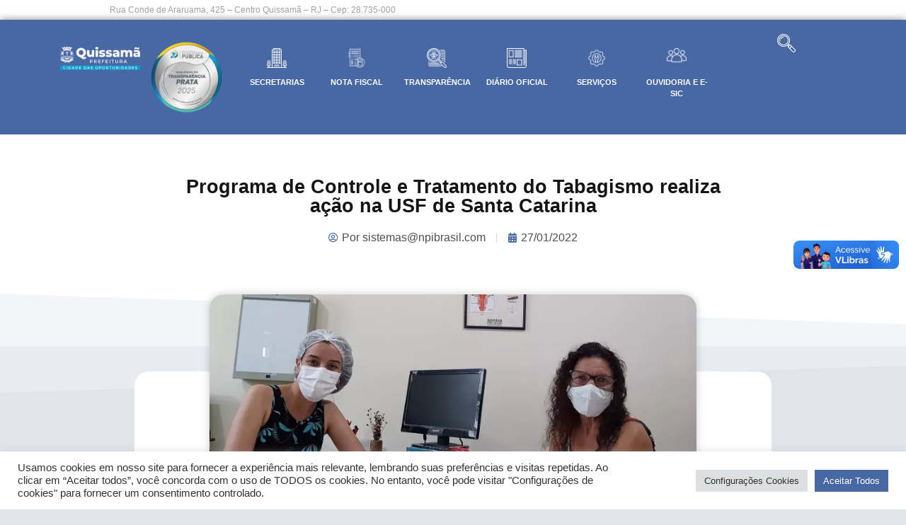

--- FILE ---
content_type: text/html; charset=UTF-8
request_url: https://quissama.rj.gov.br/programa-de-controle-e-tratamento-do-tabagismo-realiza-acao-na-usf-de-santa-catarina/
body_size: 27087
content:
<!doctype html>
<html lang="pt-BR">
<head>
<meta charset="UTF-8">
<meta name="viewport" content="width=device-width, initial-scale=1">
<link rel="profile" href="https://gmpg.org/xfn/11">
<meta name='robots' content='index, follow, max-image-preview:large, max-snippet:-1, max-video-preview:-1' />
<!-- This site is optimized with the Yoast SEO plugin v26.7 - https://yoast.com/wordpress/plugins/seo/ -->
<title>Programa de Controle e Tratamento do Tabagismo realiza ação na USF de Santa Catarina - Prefeitura Municipal de Quissamã</title>
<link rel="canonical" href="https://quissama.rj.gov.br/programa-de-controle-e-tratamento-do-tabagismo-realiza-acao-na-usf-de-santa-catarina/" />
<meta property="og:locale" content="pt_BR" />
<meta property="og:type" content="article" />
<meta property="og:title" content="Programa de Controle e Tratamento do Tabagismo realiza ação na USF de Santa Catarina - Prefeitura Municipal de Quissamã" />
<meta property="og:description" content="A Secretaria Municipal de Saúde, por meio do Programa de Controle e Tratamento do Tabagismo, realizou nesta terça-feira (25) uma ação educativa de Combate ao Fumo, na Unidade de Saúde da Família &#8211; USF de Santa Catarina, para os munícipes que foram em busca de orientações. &#8211; É importante realizar esse trabalho de conscientização e [&hellip;]" />
<meta property="og:url" content="https://quissama.rj.gov.br/programa-de-controle-e-tratamento-do-tabagismo-realiza-acao-na-usf-de-santa-catarina/" />
<meta property="og:site_name" content="Prefeitura Municipal de Quissamã" />
<meta property="article:publisher" content="https://pt-br.facebook.com/PrefeituraMunicipalDeQuissama" />
<meta property="article:published_time" content="2022-01-27T03:00:00+00:00" />
<meta property="article:modified_time" content="2022-08-19T15:26:22+00:00" />
<meta property="og:image" content="https://quissama.rj.gov.br/wp-content/uploads/2022/08/destaque_cropped_4437_f02bdd14-9e61-40fb-bac1-0cc5bbc8f73c.jpg" />
<meta property="og:image:width" content="800" />
<meta property="og:image:height" content="400" />
<meta property="og:image:type" content="image/jpeg" />
<meta name="author" content="sistemas@npibrasil.com" />
<meta name="twitter:card" content="summary_large_image" />
<meta name="twitter:creator" content="@prefquissama" />
<meta name="twitter:site" content="@prefquissama" />
<meta name="twitter:label1" content="Escrito por" />
<meta name="twitter:data1" content="sistemas@npibrasil.com" />
<meta name="twitter:label2" content="Est. tempo de leitura" />
<meta name="twitter:data2" content="1 minuto" />
<script type="application/ld+json" class="yoast-schema-graph">{"@context":"https://schema.org","@graph":[{"@type":"Article","@id":"https://quissama.rj.gov.br/programa-de-controle-e-tratamento-do-tabagismo-realiza-acao-na-usf-de-santa-catarina/#article","isPartOf":{"@id":"https://quissama.rj.gov.br/programa-de-controle-e-tratamento-do-tabagismo-realiza-acao-na-usf-de-santa-catarina/"},"author":{"name":"sistemas@npibrasil.com","@id":"https://quissama.rj.gov.br/#/schema/person/db22efe9dfb54c625d1a97a7105b7d2a"},"headline":"Programa de Controle e Tratamento do Tabagismo realiza ação na USF de Santa Catarina","datePublished":"2022-01-27T03:00:00+00:00","dateModified":"2022-08-19T15:26:22+00:00","mainEntityOfPage":{"@id":"https://quissama.rj.gov.br/programa-de-controle-e-tratamento-do-tabagismo-realiza-acao-na-usf-de-santa-catarina/"},"wordCount":301,"commentCount":0,"publisher":{"@id":"https://quissama.rj.gov.br/#organization"},"image":{"@id":"https://quissama.rj.gov.br/programa-de-controle-e-tratamento-do-tabagismo-realiza-acao-na-usf-de-santa-catarina/#primaryimage"},"thumbnailUrl":"https://quissama.rj.gov.br/wp-content/uploads/2022/08/destaque_cropped_4437_f02bdd14-9e61-40fb-bac1-0cc5bbc8f73c.jpg","inLanguage":"pt-BR","potentialAction":[{"@type":"CommentAction","name":"Comment","target":["https://quissama.rj.gov.br/programa-de-controle-e-tratamento-do-tabagismo-realiza-acao-na-usf-de-santa-catarina/#respond"]}]},{"@type":"WebPage","@id":"https://quissama.rj.gov.br/programa-de-controle-e-tratamento-do-tabagismo-realiza-acao-na-usf-de-santa-catarina/","url":"https://quissama.rj.gov.br/programa-de-controle-e-tratamento-do-tabagismo-realiza-acao-na-usf-de-santa-catarina/","name":"Programa de Controle e Tratamento do Tabagismo realiza ação na USF de Santa Catarina - Prefeitura Municipal de Quissamã","isPartOf":{"@id":"https://quissama.rj.gov.br/#website"},"primaryImageOfPage":{"@id":"https://quissama.rj.gov.br/programa-de-controle-e-tratamento-do-tabagismo-realiza-acao-na-usf-de-santa-catarina/#primaryimage"},"image":{"@id":"https://quissama.rj.gov.br/programa-de-controle-e-tratamento-do-tabagismo-realiza-acao-na-usf-de-santa-catarina/#primaryimage"},"thumbnailUrl":"https://quissama.rj.gov.br/wp-content/uploads/2022/08/destaque_cropped_4437_f02bdd14-9e61-40fb-bac1-0cc5bbc8f73c.jpg","datePublished":"2022-01-27T03:00:00+00:00","dateModified":"2022-08-19T15:26:22+00:00","breadcrumb":{"@id":"https://quissama.rj.gov.br/programa-de-controle-e-tratamento-do-tabagismo-realiza-acao-na-usf-de-santa-catarina/#breadcrumb"},"inLanguage":"pt-BR","potentialAction":[{"@type":"ReadAction","target":["https://quissama.rj.gov.br/programa-de-controle-e-tratamento-do-tabagismo-realiza-acao-na-usf-de-santa-catarina/"]}]},{"@type":"ImageObject","inLanguage":"pt-BR","@id":"https://quissama.rj.gov.br/programa-de-controle-e-tratamento-do-tabagismo-realiza-acao-na-usf-de-santa-catarina/#primaryimage","url":"https://quissama.rj.gov.br/wp-content/uploads/2022/08/destaque_cropped_4437_f02bdd14-9e61-40fb-bac1-0cc5bbc8f73c.jpg","contentUrl":"https://quissama.rj.gov.br/wp-content/uploads/2022/08/destaque_cropped_4437_f02bdd14-9e61-40fb-bac1-0cc5bbc8f73c.jpg","width":800,"height":400},{"@type":"BreadcrumbList","@id":"https://quissama.rj.gov.br/programa-de-controle-e-tratamento-do-tabagismo-realiza-acao-na-usf-de-santa-catarina/#breadcrumb","itemListElement":[{"@type":"ListItem","position":1,"name":"Início","item":"https://quissama.rj.gov.br/"},{"@type":"ListItem","position":2,"name":"Notícias","item":"https://quissama.rj.gov.br/noticias/"},{"@type":"ListItem","position":3,"name":"Programa de Controle e Tratamento do Tabagismo realiza ação na USF de Santa Catarina"}]},{"@type":"WebSite","@id":"https://quissama.rj.gov.br/#website","url":"https://quissama.rj.gov.br/","name":"Prefeitura Municipal de Quissamã","description":"","publisher":{"@id":"https://quissama.rj.gov.br/#organization"},"potentialAction":[{"@type":"SearchAction","target":{"@type":"EntryPoint","urlTemplate":"https://quissama.rj.gov.br/?s={search_term_string}"},"query-input":{"@type":"PropertyValueSpecification","valueRequired":true,"valueName":"search_term_string"}}],"inLanguage":"pt-BR"},{"@type":"Organization","@id":"https://quissama.rj.gov.br/#organization","name":"Prefeitura Municipal de Quissamã","url":"https://quissama.rj.gov.br/","logo":{"@type":"ImageObject","inLanguage":"pt-BR","@id":"https://quissama.rj.gov.br/#/schema/logo/image/","url":"https://quissama.rj.gov.br/wp-content/uploads/2022/08/logo_prefeitura.png","contentUrl":"https://quissama.rj.gov.br/wp-content/uploads/2022/08/logo_prefeitura.png","width":973,"height":375,"caption":"Prefeitura Municipal de Quissamã"},"image":{"@id":"https://quissama.rj.gov.br/#/schema/logo/image/"},"sameAs":["https://pt-br.facebook.com/PrefeituraMunicipalDeQuissama","https://x.com/prefquissama"]},{"@type":"Person","@id":"https://quissama.rj.gov.br/#/schema/person/db22efe9dfb54c625d1a97a7105b7d2a","name":"sistemas@npibrasil.com","image":{"@type":"ImageObject","inLanguage":"pt-BR","@id":"https://quissama.rj.gov.br/#/schema/person/image/","url":"https://secure.gravatar.com/avatar/519c7e8d39912b24be921194c42275a40698413cf6daa8468e453587c4a3d433?s=96&d=mm&r=g","contentUrl":"https://secure.gravatar.com/avatar/519c7e8d39912b24be921194c42275a40698413cf6daa8468e453587c4a3d433?s=96&d=mm&r=g","caption":"sistemas@npibrasil.com"}}]}</script>
<!-- / Yoast SEO plugin. -->
<link rel='dns-prefetch' href='//vlibras.gov.br' />
<link rel="alternate" type="application/rss+xml" title="Feed para Prefeitura Municipal de Quissamã &raquo;" href="https://quissama.rj.gov.br/feed/" />
<link rel="alternate" type="application/rss+xml" title="Feed de comentários para Prefeitura Municipal de Quissamã &raquo;" href="https://quissama.rj.gov.br/comments/feed/" />
<link rel="alternate" type="application/rss+xml" title="Feed de comentários para Prefeitura Municipal de Quissamã &raquo; Programa de Controle e Tratamento do Tabagismo realiza ação na USF de Santa Catarina" href="https://quissama.rj.gov.br/programa-de-controle-e-tratamento-do-tabagismo-realiza-acao-na-usf-de-santa-catarina/feed/" />
<link rel="alternate" title="oEmbed (JSON)" type="application/json+oembed" href="https://quissama.rj.gov.br/wp-json/oembed/1.0/embed?url=https%3A%2F%2Fquissama.rj.gov.br%2Fprograma-de-controle-e-tratamento-do-tabagismo-realiza-acao-na-usf-de-santa-catarina%2F" />
<link rel="alternate" title="oEmbed (XML)" type="text/xml+oembed" href="https://quissama.rj.gov.br/wp-json/oembed/1.0/embed?url=https%3A%2F%2Fquissama.rj.gov.br%2Fprograma-de-controle-e-tratamento-do-tabagismo-realiza-acao-na-usf-de-santa-catarina%2F&#038;format=xml" />
<style id='wp-img-auto-sizes-contain-inline-css'>
img:is([sizes=auto i],[sizes^="auto," i]){contain-intrinsic-size:3000px 1500px}
/*# sourceURL=wp-img-auto-sizes-contain-inline-css */
</style>
<!-- <link rel='stylesheet' id='wp-block-library-css' href='https://quissama.rj.gov.br/wp-includes/css/dist/block-library/style.min.css?ver=6.9' media='all' /> -->
<!-- <link rel='stylesheet' id='jet-engine-frontend-css' href='https://quissama.rj.gov.br/wp-content/plugins/jet-engine/assets/css/frontend.css?ver=3.8.2.1' media='all' /> -->
<link rel="stylesheet" type="text/css" href="//quissama.rj.gov.br/wp-content/cache/wpfc-minified/7v0uc46m/htbr5.css" media="all"/>
<style id='global-styles-inline-css'>
:root{--wp--preset--aspect-ratio--square: 1;--wp--preset--aspect-ratio--4-3: 4/3;--wp--preset--aspect-ratio--3-4: 3/4;--wp--preset--aspect-ratio--3-2: 3/2;--wp--preset--aspect-ratio--2-3: 2/3;--wp--preset--aspect-ratio--16-9: 16/9;--wp--preset--aspect-ratio--9-16: 9/16;--wp--preset--color--black: #000000;--wp--preset--color--cyan-bluish-gray: #abb8c3;--wp--preset--color--white: #ffffff;--wp--preset--color--pale-pink: #f78da7;--wp--preset--color--vivid-red: #cf2e2e;--wp--preset--color--luminous-vivid-orange: #ff6900;--wp--preset--color--luminous-vivid-amber: #fcb900;--wp--preset--color--light-green-cyan: #7bdcb5;--wp--preset--color--vivid-green-cyan: #00d084;--wp--preset--color--pale-cyan-blue: #8ed1fc;--wp--preset--color--vivid-cyan-blue: #0693e3;--wp--preset--color--vivid-purple: #9b51e0;--wp--preset--gradient--vivid-cyan-blue-to-vivid-purple: linear-gradient(135deg,rgb(6,147,227) 0%,rgb(155,81,224) 100%);--wp--preset--gradient--light-green-cyan-to-vivid-green-cyan: linear-gradient(135deg,rgb(122,220,180) 0%,rgb(0,208,130) 100%);--wp--preset--gradient--luminous-vivid-amber-to-luminous-vivid-orange: linear-gradient(135deg,rgb(252,185,0) 0%,rgb(255,105,0) 100%);--wp--preset--gradient--luminous-vivid-orange-to-vivid-red: linear-gradient(135deg,rgb(255,105,0) 0%,rgb(207,46,46) 100%);--wp--preset--gradient--very-light-gray-to-cyan-bluish-gray: linear-gradient(135deg,rgb(238,238,238) 0%,rgb(169,184,195) 100%);--wp--preset--gradient--cool-to-warm-spectrum: linear-gradient(135deg,rgb(74,234,220) 0%,rgb(151,120,209) 20%,rgb(207,42,186) 40%,rgb(238,44,130) 60%,rgb(251,105,98) 80%,rgb(254,248,76) 100%);--wp--preset--gradient--blush-light-purple: linear-gradient(135deg,rgb(255,206,236) 0%,rgb(152,150,240) 100%);--wp--preset--gradient--blush-bordeaux: linear-gradient(135deg,rgb(254,205,165) 0%,rgb(254,45,45) 50%,rgb(107,0,62) 100%);--wp--preset--gradient--luminous-dusk: linear-gradient(135deg,rgb(255,203,112) 0%,rgb(199,81,192) 50%,rgb(65,88,208) 100%);--wp--preset--gradient--pale-ocean: linear-gradient(135deg,rgb(255,245,203) 0%,rgb(182,227,212) 50%,rgb(51,167,181) 100%);--wp--preset--gradient--electric-grass: linear-gradient(135deg,rgb(202,248,128) 0%,rgb(113,206,126) 100%);--wp--preset--gradient--midnight: linear-gradient(135deg,rgb(2,3,129) 0%,rgb(40,116,252) 100%);--wp--preset--font-size--small: 13px;--wp--preset--font-size--medium: 20px;--wp--preset--font-size--large: 36px;--wp--preset--font-size--x-large: 42px;--wp--preset--spacing--20: 0.44rem;--wp--preset--spacing--30: 0.67rem;--wp--preset--spacing--40: 1rem;--wp--preset--spacing--50: 1.5rem;--wp--preset--spacing--60: 2.25rem;--wp--preset--spacing--70: 3.38rem;--wp--preset--spacing--80: 5.06rem;--wp--preset--shadow--natural: 6px 6px 9px rgba(0, 0, 0, 0.2);--wp--preset--shadow--deep: 12px 12px 50px rgba(0, 0, 0, 0.4);--wp--preset--shadow--sharp: 6px 6px 0px rgba(0, 0, 0, 0.2);--wp--preset--shadow--outlined: 6px 6px 0px -3px rgb(255, 255, 255), 6px 6px rgb(0, 0, 0);--wp--preset--shadow--crisp: 6px 6px 0px rgb(0, 0, 0);}:root { --wp--style--global--content-size: 800px;--wp--style--global--wide-size: 1200px; }:where(body) { margin: 0; }.wp-site-blocks > .alignleft { float: left; margin-right: 2em; }.wp-site-blocks > .alignright { float: right; margin-left: 2em; }.wp-site-blocks > .aligncenter { justify-content: center; margin-left: auto; margin-right: auto; }:where(.wp-site-blocks) > * { margin-block-start: 24px; margin-block-end: 0; }:where(.wp-site-blocks) > :first-child { margin-block-start: 0; }:where(.wp-site-blocks) > :last-child { margin-block-end: 0; }:root { --wp--style--block-gap: 24px; }:root :where(.is-layout-flow) > :first-child{margin-block-start: 0;}:root :where(.is-layout-flow) > :last-child{margin-block-end: 0;}:root :where(.is-layout-flow) > *{margin-block-start: 24px;margin-block-end: 0;}:root :where(.is-layout-constrained) > :first-child{margin-block-start: 0;}:root :where(.is-layout-constrained) > :last-child{margin-block-end: 0;}:root :where(.is-layout-constrained) > *{margin-block-start: 24px;margin-block-end: 0;}:root :where(.is-layout-flex){gap: 24px;}:root :where(.is-layout-grid){gap: 24px;}.is-layout-flow > .alignleft{float: left;margin-inline-start: 0;margin-inline-end: 2em;}.is-layout-flow > .alignright{float: right;margin-inline-start: 2em;margin-inline-end: 0;}.is-layout-flow > .aligncenter{margin-left: auto !important;margin-right: auto !important;}.is-layout-constrained > .alignleft{float: left;margin-inline-start: 0;margin-inline-end: 2em;}.is-layout-constrained > .alignright{float: right;margin-inline-start: 2em;margin-inline-end: 0;}.is-layout-constrained > .aligncenter{margin-left: auto !important;margin-right: auto !important;}.is-layout-constrained > :where(:not(.alignleft):not(.alignright):not(.alignfull)){max-width: var(--wp--style--global--content-size);margin-left: auto !important;margin-right: auto !important;}.is-layout-constrained > .alignwide{max-width: var(--wp--style--global--wide-size);}body .is-layout-flex{display: flex;}.is-layout-flex{flex-wrap: wrap;align-items: center;}.is-layout-flex > :is(*, div){margin: 0;}body .is-layout-grid{display: grid;}.is-layout-grid > :is(*, div){margin: 0;}body{padding-top: 0px;padding-right: 0px;padding-bottom: 0px;padding-left: 0px;}a:where(:not(.wp-element-button)){text-decoration: underline;}:root :where(.wp-element-button, .wp-block-button__link){background-color: #32373c;border-width: 0;color: #fff;font-family: inherit;font-size: inherit;font-style: inherit;font-weight: inherit;letter-spacing: inherit;line-height: inherit;padding-top: calc(0.667em + 2px);padding-right: calc(1.333em + 2px);padding-bottom: calc(0.667em + 2px);padding-left: calc(1.333em + 2px);text-decoration: none;text-transform: inherit;}.has-black-color{color: var(--wp--preset--color--black) !important;}.has-cyan-bluish-gray-color{color: var(--wp--preset--color--cyan-bluish-gray) !important;}.has-white-color{color: var(--wp--preset--color--white) !important;}.has-pale-pink-color{color: var(--wp--preset--color--pale-pink) !important;}.has-vivid-red-color{color: var(--wp--preset--color--vivid-red) !important;}.has-luminous-vivid-orange-color{color: var(--wp--preset--color--luminous-vivid-orange) !important;}.has-luminous-vivid-amber-color{color: var(--wp--preset--color--luminous-vivid-amber) !important;}.has-light-green-cyan-color{color: var(--wp--preset--color--light-green-cyan) !important;}.has-vivid-green-cyan-color{color: var(--wp--preset--color--vivid-green-cyan) !important;}.has-pale-cyan-blue-color{color: var(--wp--preset--color--pale-cyan-blue) !important;}.has-vivid-cyan-blue-color{color: var(--wp--preset--color--vivid-cyan-blue) !important;}.has-vivid-purple-color{color: var(--wp--preset--color--vivid-purple) !important;}.has-black-background-color{background-color: var(--wp--preset--color--black) !important;}.has-cyan-bluish-gray-background-color{background-color: var(--wp--preset--color--cyan-bluish-gray) !important;}.has-white-background-color{background-color: var(--wp--preset--color--white) !important;}.has-pale-pink-background-color{background-color: var(--wp--preset--color--pale-pink) !important;}.has-vivid-red-background-color{background-color: var(--wp--preset--color--vivid-red) !important;}.has-luminous-vivid-orange-background-color{background-color: var(--wp--preset--color--luminous-vivid-orange) !important;}.has-luminous-vivid-amber-background-color{background-color: var(--wp--preset--color--luminous-vivid-amber) !important;}.has-light-green-cyan-background-color{background-color: var(--wp--preset--color--light-green-cyan) !important;}.has-vivid-green-cyan-background-color{background-color: var(--wp--preset--color--vivid-green-cyan) !important;}.has-pale-cyan-blue-background-color{background-color: var(--wp--preset--color--pale-cyan-blue) !important;}.has-vivid-cyan-blue-background-color{background-color: var(--wp--preset--color--vivid-cyan-blue) !important;}.has-vivid-purple-background-color{background-color: var(--wp--preset--color--vivid-purple) !important;}.has-black-border-color{border-color: var(--wp--preset--color--black) !important;}.has-cyan-bluish-gray-border-color{border-color: var(--wp--preset--color--cyan-bluish-gray) !important;}.has-white-border-color{border-color: var(--wp--preset--color--white) !important;}.has-pale-pink-border-color{border-color: var(--wp--preset--color--pale-pink) !important;}.has-vivid-red-border-color{border-color: var(--wp--preset--color--vivid-red) !important;}.has-luminous-vivid-orange-border-color{border-color: var(--wp--preset--color--luminous-vivid-orange) !important;}.has-luminous-vivid-amber-border-color{border-color: var(--wp--preset--color--luminous-vivid-amber) !important;}.has-light-green-cyan-border-color{border-color: var(--wp--preset--color--light-green-cyan) !important;}.has-vivid-green-cyan-border-color{border-color: var(--wp--preset--color--vivid-green-cyan) !important;}.has-pale-cyan-blue-border-color{border-color: var(--wp--preset--color--pale-cyan-blue) !important;}.has-vivid-cyan-blue-border-color{border-color: var(--wp--preset--color--vivid-cyan-blue) !important;}.has-vivid-purple-border-color{border-color: var(--wp--preset--color--vivid-purple) !important;}.has-vivid-cyan-blue-to-vivid-purple-gradient-background{background: var(--wp--preset--gradient--vivid-cyan-blue-to-vivid-purple) !important;}.has-light-green-cyan-to-vivid-green-cyan-gradient-background{background: var(--wp--preset--gradient--light-green-cyan-to-vivid-green-cyan) !important;}.has-luminous-vivid-amber-to-luminous-vivid-orange-gradient-background{background: var(--wp--preset--gradient--luminous-vivid-amber-to-luminous-vivid-orange) !important;}.has-luminous-vivid-orange-to-vivid-red-gradient-background{background: var(--wp--preset--gradient--luminous-vivid-orange-to-vivid-red) !important;}.has-very-light-gray-to-cyan-bluish-gray-gradient-background{background: var(--wp--preset--gradient--very-light-gray-to-cyan-bluish-gray) !important;}.has-cool-to-warm-spectrum-gradient-background{background: var(--wp--preset--gradient--cool-to-warm-spectrum) !important;}.has-blush-light-purple-gradient-background{background: var(--wp--preset--gradient--blush-light-purple) !important;}.has-blush-bordeaux-gradient-background{background: var(--wp--preset--gradient--blush-bordeaux) !important;}.has-luminous-dusk-gradient-background{background: var(--wp--preset--gradient--luminous-dusk) !important;}.has-pale-ocean-gradient-background{background: var(--wp--preset--gradient--pale-ocean) !important;}.has-electric-grass-gradient-background{background: var(--wp--preset--gradient--electric-grass) !important;}.has-midnight-gradient-background{background: var(--wp--preset--gradient--midnight) !important;}.has-small-font-size{font-size: var(--wp--preset--font-size--small) !important;}.has-medium-font-size{font-size: var(--wp--preset--font-size--medium) !important;}.has-large-font-size{font-size: var(--wp--preset--font-size--large) !important;}.has-x-large-font-size{font-size: var(--wp--preset--font-size--x-large) !important;}
:root :where(.wp-block-pullquote){font-size: 1.5em;line-height: 1.6;}
/*# sourceURL=global-styles-inline-css */
</style>
<!-- <link rel='stylesheet' id='cookie-law-info-css' href='https://quissama.rj.gov.br/wp-content/plugins/cookie-law-info/legacy/public/css/cookie-law-info-public.css?ver=3.3.9.1' media='all' /> -->
<!-- <link rel='stylesheet' id='cookie-law-info-gdpr-css' href='https://quissama.rj.gov.br/wp-content/plugins/cookie-law-info/legacy/public/css/cookie-law-info-gdpr.css?ver=3.3.9.1' media='all' /> -->
<!-- <link rel='stylesheet' id='hello-elementor-css' href='https://quissama.rj.gov.br/wp-content/themes/hello-elementor/assets/css/reset.css?ver=3.4.5' media='all' /> -->
<!-- <link rel='stylesheet' id='hello-elementor-theme-style-css' href='https://quissama.rj.gov.br/wp-content/themes/hello-elementor/assets/css/theme.css?ver=3.4.5' media='all' /> -->
<!-- <link rel='stylesheet' id='hello-elementor-header-footer-css' href='https://quissama.rj.gov.br/wp-content/themes/hello-elementor/assets/css/header-footer.css?ver=3.4.5' media='all' /> -->
<!-- <link rel='stylesheet' id='elementor-frontend-css' href='https://quissama.rj.gov.br/wp-content/plugins/elementor/assets/css/frontend.min.css?ver=3.34.1' media='all' /> -->
<link rel="stylesheet" type="text/css" href="//quissama.rj.gov.br/wp-content/cache/wpfc-minified/2z30vgqd/htbp8.css" media="all"/>
<style id='elementor-frontend-inline-css'>
@-webkit-keyframes ha_fadeIn{0%{opacity:0}to{opacity:1}}@keyframes ha_fadeIn{0%{opacity:0}to{opacity:1}}@-webkit-keyframes ha_zoomIn{0%{opacity:0;-webkit-transform:scale3d(.3,.3,.3);transform:scale3d(.3,.3,.3)}50%{opacity:1}}@keyframes ha_zoomIn{0%{opacity:0;-webkit-transform:scale3d(.3,.3,.3);transform:scale3d(.3,.3,.3)}50%{opacity:1}}@-webkit-keyframes ha_rollIn{0%{opacity:0;-webkit-transform:translate3d(-100%,0,0) rotate3d(0,0,1,-120deg);transform:translate3d(-100%,0,0) rotate3d(0,0,1,-120deg)}to{opacity:1}}@keyframes ha_rollIn{0%{opacity:0;-webkit-transform:translate3d(-100%,0,0) rotate3d(0,0,1,-120deg);transform:translate3d(-100%,0,0) rotate3d(0,0,1,-120deg)}to{opacity:1}}@-webkit-keyframes ha_bounce{0%,20%,53%,to{-webkit-animation-timing-function:cubic-bezier(.215,.61,.355,1);animation-timing-function:cubic-bezier(.215,.61,.355,1)}40%,43%{-webkit-transform:translate3d(0,-30px,0) scaleY(1.1);transform:translate3d(0,-30px,0) scaleY(1.1);-webkit-animation-timing-function:cubic-bezier(.755,.05,.855,.06);animation-timing-function:cubic-bezier(.755,.05,.855,.06)}70%{-webkit-transform:translate3d(0,-15px,0) scaleY(1.05);transform:translate3d(0,-15px,0) scaleY(1.05);-webkit-animation-timing-function:cubic-bezier(.755,.05,.855,.06);animation-timing-function:cubic-bezier(.755,.05,.855,.06)}80%{-webkit-transition-timing-function:cubic-bezier(.215,.61,.355,1);transition-timing-function:cubic-bezier(.215,.61,.355,1);-webkit-transform:translate3d(0,0,0) scaleY(.95);transform:translate3d(0,0,0) scaleY(.95)}90%{-webkit-transform:translate3d(0,-4px,0) scaleY(1.02);transform:translate3d(0,-4px,0) scaleY(1.02)}}@keyframes ha_bounce{0%,20%,53%,to{-webkit-animation-timing-function:cubic-bezier(.215,.61,.355,1);animation-timing-function:cubic-bezier(.215,.61,.355,1)}40%,43%{-webkit-transform:translate3d(0,-30px,0) scaleY(1.1);transform:translate3d(0,-30px,0) scaleY(1.1);-webkit-animation-timing-function:cubic-bezier(.755,.05,.855,.06);animation-timing-function:cubic-bezier(.755,.05,.855,.06)}70%{-webkit-transform:translate3d(0,-15px,0) scaleY(1.05);transform:translate3d(0,-15px,0) scaleY(1.05);-webkit-animation-timing-function:cubic-bezier(.755,.05,.855,.06);animation-timing-function:cubic-bezier(.755,.05,.855,.06)}80%{-webkit-transition-timing-function:cubic-bezier(.215,.61,.355,1);transition-timing-function:cubic-bezier(.215,.61,.355,1);-webkit-transform:translate3d(0,0,0) scaleY(.95);transform:translate3d(0,0,0) scaleY(.95)}90%{-webkit-transform:translate3d(0,-4px,0) scaleY(1.02);transform:translate3d(0,-4px,0) scaleY(1.02)}}@-webkit-keyframes ha_bounceIn{0%,20%,40%,60%,80%,to{-webkit-animation-timing-function:cubic-bezier(.215,.61,.355,1);animation-timing-function:cubic-bezier(.215,.61,.355,1)}0%{opacity:0;-webkit-transform:scale3d(.3,.3,.3);transform:scale3d(.3,.3,.3)}20%{-webkit-transform:scale3d(1.1,1.1,1.1);transform:scale3d(1.1,1.1,1.1)}40%{-webkit-transform:scale3d(.9,.9,.9);transform:scale3d(.9,.9,.9)}60%{opacity:1;-webkit-transform:scale3d(1.03,1.03,1.03);transform:scale3d(1.03,1.03,1.03)}80%{-webkit-transform:scale3d(.97,.97,.97);transform:scale3d(.97,.97,.97)}to{opacity:1}}@keyframes ha_bounceIn{0%,20%,40%,60%,80%,to{-webkit-animation-timing-function:cubic-bezier(.215,.61,.355,1);animation-timing-function:cubic-bezier(.215,.61,.355,1)}0%{opacity:0;-webkit-transform:scale3d(.3,.3,.3);transform:scale3d(.3,.3,.3)}20%{-webkit-transform:scale3d(1.1,1.1,1.1);transform:scale3d(1.1,1.1,1.1)}40%{-webkit-transform:scale3d(.9,.9,.9);transform:scale3d(.9,.9,.9)}60%{opacity:1;-webkit-transform:scale3d(1.03,1.03,1.03);transform:scale3d(1.03,1.03,1.03)}80%{-webkit-transform:scale3d(.97,.97,.97);transform:scale3d(.97,.97,.97)}to{opacity:1}}@-webkit-keyframes ha_flipInX{0%{opacity:0;-webkit-transform:perspective(400px) rotate3d(1,0,0,90deg);transform:perspective(400px) rotate3d(1,0,0,90deg);-webkit-animation-timing-function:ease-in;animation-timing-function:ease-in}40%{-webkit-transform:perspective(400px) rotate3d(1,0,0,-20deg);transform:perspective(400px) rotate3d(1,0,0,-20deg);-webkit-animation-timing-function:ease-in;animation-timing-function:ease-in}60%{opacity:1;-webkit-transform:perspective(400px) rotate3d(1,0,0,10deg);transform:perspective(400px) rotate3d(1,0,0,10deg)}80%{-webkit-transform:perspective(400px) rotate3d(1,0,0,-5deg);transform:perspective(400px) rotate3d(1,0,0,-5deg)}}@keyframes ha_flipInX{0%{opacity:0;-webkit-transform:perspective(400px) rotate3d(1,0,0,90deg);transform:perspective(400px) rotate3d(1,0,0,90deg);-webkit-animation-timing-function:ease-in;animation-timing-function:ease-in}40%{-webkit-transform:perspective(400px) rotate3d(1,0,0,-20deg);transform:perspective(400px) rotate3d(1,0,0,-20deg);-webkit-animation-timing-function:ease-in;animation-timing-function:ease-in}60%{opacity:1;-webkit-transform:perspective(400px) rotate3d(1,0,0,10deg);transform:perspective(400px) rotate3d(1,0,0,10deg)}80%{-webkit-transform:perspective(400px) rotate3d(1,0,0,-5deg);transform:perspective(400px) rotate3d(1,0,0,-5deg)}}@-webkit-keyframes ha_flipInY{0%{opacity:0;-webkit-transform:perspective(400px) rotate3d(0,1,0,90deg);transform:perspective(400px) rotate3d(0,1,0,90deg);-webkit-animation-timing-function:ease-in;animation-timing-function:ease-in}40%{-webkit-transform:perspective(400px) rotate3d(0,1,0,-20deg);transform:perspective(400px) rotate3d(0,1,0,-20deg);-webkit-animation-timing-function:ease-in;animation-timing-function:ease-in}60%{opacity:1;-webkit-transform:perspective(400px) rotate3d(0,1,0,10deg);transform:perspective(400px) rotate3d(0,1,0,10deg)}80%{-webkit-transform:perspective(400px) rotate3d(0,1,0,-5deg);transform:perspective(400px) rotate3d(0,1,0,-5deg)}}@keyframes ha_flipInY{0%{opacity:0;-webkit-transform:perspective(400px) rotate3d(0,1,0,90deg);transform:perspective(400px) rotate3d(0,1,0,90deg);-webkit-animation-timing-function:ease-in;animation-timing-function:ease-in}40%{-webkit-transform:perspective(400px) rotate3d(0,1,0,-20deg);transform:perspective(400px) rotate3d(0,1,0,-20deg);-webkit-animation-timing-function:ease-in;animation-timing-function:ease-in}60%{opacity:1;-webkit-transform:perspective(400px) rotate3d(0,1,0,10deg);transform:perspective(400px) rotate3d(0,1,0,10deg)}80%{-webkit-transform:perspective(400px) rotate3d(0,1,0,-5deg);transform:perspective(400px) rotate3d(0,1,0,-5deg)}}@-webkit-keyframes ha_swing{20%{-webkit-transform:rotate3d(0,0,1,15deg);transform:rotate3d(0,0,1,15deg)}40%{-webkit-transform:rotate3d(0,0,1,-10deg);transform:rotate3d(0,0,1,-10deg)}60%{-webkit-transform:rotate3d(0,0,1,5deg);transform:rotate3d(0,0,1,5deg)}80%{-webkit-transform:rotate3d(0,0,1,-5deg);transform:rotate3d(0,0,1,-5deg)}}@keyframes ha_swing{20%{-webkit-transform:rotate3d(0,0,1,15deg);transform:rotate3d(0,0,1,15deg)}40%{-webkit-transform:rotate3d(0,0,1,-10deg);transform:rotate3d(0,0,1,-10deg)}60%{-webkit-transform:rotate3d(0,0,1,5deg);transform:rotate3d(0,0,1,5deg)}80%{-webkit-transform:rotate3d(0,0,1,-5deg);transform:rotate3d(0,0,1,-5deg)}}@-webkit-keyframes ha_slideInDown{0%{visibility:visible;-webkit-transform:translate3d(0,-100%,0);transform:translate3d(0,-100%,0)}}@keyframes ha_slideInDown{0%{visibility:visible;-webkit-transform:translate3d(0,-100%,0);transform:translate3d(0,-100%,0)}}@-webkit-keyframes ha_slideInUp{0%{visibility:visible;-webkit-transform:translate3d(0,100%,0);transform:translate3d(0,100%,0)}}@keyframes ha_slideInUp{0%{visibility:visible;-webkit-transform:translate3d(0,100%,0);transform:translate3d(0,100%,0)}}@-webkit-keyframes ha_slideInLeft{0%{visibility:visible;-webkit-transform:translate3d(-100%,0,0);transform:translate3d(-100%,0,0)}}@keyframes ha_slideInLeft{0%{visibility:visible;-webkit-transform:translate3d(-100%,0,0);transform:translate3d(-100%,0,0)}}@-webkit-keyframes ha_slideInRight{0%{visibility:visible;-webkit-transform:translate3d(100%,0,0);transform:translate3d(100%,0,0)}}@keyframes ha_slideInRight{0%{visibility:visible;-webkit-transform:translate3d(100%,0,0);transform:translate3d(100%,0,0)}}.ha_fadeIn{-webkit-animation-name:ha_fadeIn;animation-name:ha_fadeIn}.ha_zoomIn{-webkit-animation-name:ha_zoomIn;animation-name:ha_zoomIn}.ha_rollIn{-webkit-animation-name:ha_rollIn;animation-name:ha_rollIn}.ha_bounce{-webkit-transform-origin:center bottom;-ms-transform-origin:center bottom;transform-origin:center bottom;-webkit-animation-name:ha_bounce;animation-name:ha_bounce}.ha_bounceIn{-webkit-animation-name:ha_bounceIn;animation-name:ha_bounceIn;-webkit-animation-duration:.75s;-webkit-animation-duration:calc(var(--animate-duration)*.75);animation-duration:.75s;animation-duration:calc(var(--animate-duration)*.75)}.ha_flipInX,.ha_flipInY{-webkit-animation-name:ha_flipInX;animation-name:ha_flipInX;-webkit-backface-visibility:visible!important;backface-visibility:visible!important}.ha_flipInY{-webkit-animation-name:ha_flipInY;animation-name:ha_flipInY}.ha_swing{-webkit-transform-origin:top center;-ms-transform-origin:top center;transform-origin:top center;-webkit-animation-name:ha_swing;animation-name:ha_swing}.ha_slideInDown{-webkit-animation-name:ha_slideInDown;animation-name:ha_slideInDown}.ha_slideInUp{-webkit-animation-name:ha_slideInUp;animation-name:ha_slideInUp}.ha_slideInLeft{-webkit-animation-name:ha_slideInLeft;animation-name:ha_slideInLeft}.ha_slideInRight{-webkit-animation-name:ha_slideInRight;animation-name:ha_slideInRight}.ha-css-transform-yes{-webkit-transition-duration:var(--ha-tfx-transition-duration, .2s);transition-duration:var(--ha-tfx-transition-duration, .2s);-webkit-transition-property:-webkit-transform;transition-property:transform;transition-property:transform,-webkit-transform;-webkit-transform:translate(var(--ha-tfx-translate-x, 0),var(--ha-tfx-translate-y, 0)) scale(var(--ha-tfx-scale-x, 1),var(--ha-tfx-scale-y, 1)) skew(var(--ha-tfx-skew-x, 0),var(--ha-tfx-skew-y, 0)) rotateX(var(--ha-tfx-rotate-x, 0)) rotateY(var(--ha-tfx-rotate-y, 0)) rotateZ(var(--ha-tfx-rotate-z, 0));transform:translate(var(--ha-tfx-translate-x, 0),var(--ha-tfx-translate-y, 0)) scale(var(--ha-tfx-scale-x, 1),var(--ha-tfx-scale-y, 1)) skew(var(--ha-tfx-skew-x, 0),var(--ha-tfx-skew-y, 0)) rotateX(var(--ha-tfx-rotate-x, 0)) rotateY(var(--ha-tfx-rotate-y, 0)) rotateZ(var(--ha-tfx-rotate-z, 0))}.ha-css-transform-yes:hover{-webkit-transform:translate(var(--ha-tfx-translate-x-hover, var(--ha-tfx-translate-x, 0)),var(--ha-tfx-translate-y-hover, var(--ha-tfx-translate-y, 0))) scale(var(--ha-tfx-scale-x-hover, var(--ha-tfx-scale-x, 1)),var(--ha-tfx-scale-y-hover, var(--ha-tfx-scale-y, 1))) skew(var(--ha-tfx-skew-x-hover, var(--ha-tfx-skew-x, 0)),var(--ha-tfx-skew-y-hover, var(--ha-tfx-skew-y, 0))) rotateX(var(--ha-tfx-rotate-x-hover, var(--ha-tfx-rotate-x, 0))) rotateY(var(--ha-tfx-rotate-y-hover, var(--ha-tfx-rotate-y, 0))) rotateZ(var(--ha-tfx-rotate-z-hover, var(--ha-tfx-rotate-z, 0)));transform:translate(var(--ha-tfx-translate-x-hover, var(--ha-tfx-translate-x, 0)),var(--ha-tfx-translate-y-hover, var(--ha-tfx-translate-y, 0))) scale(var(--ha-tfx-scale-x-hover, var(--ha-tfx-scale-x, 1)),var(--ha-tfx-scale-y-hover, var(--ha-tfx-scale-y, 1))) skew(var(--ha-tfx-skew-x-hover, var(--ha-tfx-skew-x, 0)),var(--ha-tfx-skew-y-hover, var(--ha-tfx-skew-y, 0))) rotateX(var(--ha-tfx-rotate-x-hover, var(--ha-tfx-rotate-x, 0))) rotateY(var(--ha-tfx-rotate-y-hover, var(--ha-tfx-rotate-y, 0))) rotateZ(var(--ha-tfx-rotate-z-hover, var(--ha-tfx-rotate-z, 0)))}.happy-addon>.elementor-widget-container{word-wrap:break-word;overflow-wrap:break-word}.happy-addon>.elementor-widget-container,.happy-addon>.elementor-widget-container *{-webkit-box-sizing:border-box;box-sizing:border-box}.happy-addon:not(:has(.elementor-widget-container)),.happy-addon:not(:has(.elementor-widget-container)) *{-webkit-box-sizing:border-box;box-sizing:border-box;word-wrap:break-word;overflow-wrap:break-word}.happy-addon p:empty{display:none}.happy-addon .elementor-inline-editing{min-height:auto!important}.happy-addon-pro img{max-width:100%;height:auto;-o-object-fit:cover;object-fit:cover}.ha-screen-reader-text{position:absolute;overflow:hidden;clip:rect(1px,1px,1px,1px);margin:-1px;padding:0;width:1px;height:1px;border:0;word-wrap:normal!important;-webkit-clip-path:inset(50%);clip-path:inset(50%)}.ha-has-bg-overlay>.elementor-widget-container{position:relative;z-index:1}.ha-has-bg-overlay>.elementor-widget-container:before{position:absolute;top:0;left:0;z-index:-1;width:100%;height:100%;content:""}.ha-has-bg-overlay:not(:has(.elementor-widget-container)){position:relative;z-index:1}.ha-has-bg-overlay:not(:has(.elementor-widget-container)):before{position:absolute;top:0;left:0;z-index:-1;width:100%;height:100%;content:""}.ha-popup--is-enabled .ha-js-popup,.ha-popup--is-enabled .ha-js-popup img{cursor:-webkit-zoom-in!important;cursor:zoom-in!important}.mfp-wrap .mfp-arrow,.mfp-wrap .mfp-close{background-color:transparent}.mfp-wrap .mfp-arrow:focus,.mfp-wrap .mfp-close:focus{outline-width:thin}.ha-advanced-tooltip-enable{position:relative;cursor:pointer;--ha-tooltip-arrow-color:black;--ha-tooltip-arrow-distance:0}.ha-advanced-tooltip-enable .ha-advanced-tooltip-content{position:absolute;z-index:999;display:none;padding:5px 0;width:120px;height:auto;border-radius:6px;background-color:#000;color:#fff;text-align:center;opacity:0}.ha-advanced-tooltip-enable .ha-advanced-tooltip-content::after{position:absolute;border-width:5px;border-style:solid;content:""}.ha-advanced-tooltip-enable .ha-advanced-tooltip-content.no-arrow::after{visibility:hidden}.ha-advanced-tooltip-enable .ha-advanced-tooltip-content.show{display:inline-block;opacity:1}.ha-advanced-tooltip-enable.ha-advanced-tooltip-top .ha-advanced-tooltip-content,body[data-elementor-device-mode=tablet] .ha-advanced-tooltip-enable.ha-advanced-tooltip-tablet-top .ha-advanced-tooltip-content{top:unset;right:0;bottom:calc(101% + var(--ha-tooltip-arrow-distance));left:0;margin:0 auto}.ha-advanced-tooltip-enable.ha-advanced-tooltip-top .ha-advanced-tooltip-content::after,body[data-elementor-device-mode=tablet] .ha-advanced-tooltip-enable.ha-advanced-tooltip-tablet-top .ha-advanced-tooltip-content::after{top:100%;right:unset;bottom:unset;left:50%;border-color:var(--ha-tooltip-arrow-color) transparent transparent transparent;-webkit-transform:translateX(-50%);-ms-transform:translateX(-50%);transform:translateX(-50%)}.ha-advanced-tooltip-enable.ha-advanced-tooltip-bottom .ha-advanced-tooltip-content,body[data-elementor-device-mode=tablet] .ha-advanced-tooltip-enable.ha-advanced-tooltip-tablet-bottom .ha-advanced-tooltip-content{top:calc(101% + var(--ha-tooltip-arrow-distance));right:0;bottom:unset;left:0;margin:0 auto}.ha-advanced-tooltip-enable.ha-advanced-tooltip-bottom .ha-advanced-tooltip-content::after,body[data-elementor-device-mode=tablet] .ha-advanced-tooltip-enable.ha-advanced-tooltip-tablet-bottom .ha-advanced-tooltip-content::after{top:unset;right:unset;bottom:100%;left:50%;border-color:transparent transparent var(--ha-tooltip-arrow-color) transparent;-webkit-transform:translateX(-50%);-ms-transform:translateX(-50%);transform:translateX(-50%)}.ha-advanced-tooltip-enable.ha-advanced-tooltip-left .ha-advanced-tooltip-content,body[data-elementor-device-mode=tablet] .ha-advanced-tooltip-enable.ha-advanced-tooltip-tablet-left .ha-advanced-tooltip-content{top:50%;right:calc(101% + var(--ha-tooltip-arrow-distance));bottom:unset;left:unset;-webkit-transform:translateY(-50%);-ms-transform:translateY(-50%);transform:translateY(-50%)}.ha-advanced-tooltip-enable.ha-advanced-tooltip-left .ha-advanced-tooltip-content::after,body[data-elementor-device-mode=tablet] .ha-advanced-tooltip-enable.ha-advanced-tooltip-tablet-left .ha-advanced-tooltip-content::after{top:50%;right:unset;bottom:unset;left:100%;border-color:transparent transparent transparent var(--ha-tooltip-arrow-color);-webkit-transform:translateY(-50%);-ms-transform:translateY(-50%);transform:translateY(-50%)}.ha-advanced-tooltip-enable.ha-advanced-tooltip-right .ha-advanced-tooltip-content,body[data-elementor-device-mode=tablet] .ha-advanced-tooltip-enable.ha-advanced-tooltip-tablet-right .ha-advanced-tooltip-content{top:50%;right:unset;bottom:unset;left:calc(101% + var(--ha-tooltip-arrow-distance));-webkit-transform:translateY(-50%);-ms-transform:translateY(-50%);transform:translateY(-50%)}.ha-advanced-tooltip-enable.ha-advanced-tooltip-right .ha-advanced-tooltip-content::after,body[data-elementor-device-mode=tablet] .ha-advanced-tooltip-enable.ha-advanced-tooltip-tablet-right .ha-advanced-tooltip-content::after{top:50%;right:100%;bottom:unset;left:unset;border-color:transparent var(--ha-tooltip-arrow-color) transparent transparent;-webkit-transform:translateY(-50%);-ms-transform:translateY(-50%);transform:translateY(-50%)}body[data-elementor-device-mode=mobile] .ha-advanced-tooltip-enable.ha-advanced-tooltip-mobile-top .ha-advanced-tooltip-content{top:unset;right:0;bottom:calc(101% + var(--ha-tooltip-arrow-distance));left:0;margin:0 auto}body[data-elementor-device-mode=mobile] .ha-advanced-tooltip-enable.ha-advanced-tooltip-mobile-top .ha-advanced-tooltip-content::after{top:100%;right:unset;bottom:unset;left:50%;border-color:var(--ha-tooltip-arrow-color) transparent transparent transparent;-webkit-transform:translateX(-50%);-ms-transform:translateX(-50%);transform:translateX(-50%)}body[data-elementor-device-mode=mobile] .ha-advanced-tooltip-enable.ha-advanced-tooltip-mobile-bottom .ha-advanced-tooltip-content{top:calc(101% + var(--ha-tooltip-arrow-distance));right:0;bottom:unset;left:0;margin:0 auto}body[data-elementor-device-mode=mobile] .ha-advanced-tooltip-enable.ha-advanced-tooltip-mobile-bottom .ha-advanced-tooltip-content::after{top:unset;right:unset;bottom:100%;left:50%;border-color:transparent transparent var(--ha-tooltip-arrow-color) transparent;-webkit-transform:translateX(-50%);-ms-transform:translateX(-50%);transform:translateX(-50%)}body[data-elementor-device-mode=mobile] .ha-advanced-tooltip-enable.ha-advanced-tooltip-mobile-left .ha-advanced-tooltip-content{top:50%;right:calc(101% + var(--ha-tooltip-arrow-distance));bottom:unset;left:unset;-webkit-transform:translateY(-50%);-ms-transform:translateY(-50%);transform:translateY(-50%)}body[data-elementor-device-mode=mobile] .ha-advanced-tooltip-enable.ha-advanced-tooltip-mobile-left .ha-advanced-tooltip-content::after{top:50%;right:unset;bottom:unset;left:100%;border-color:transparent transparent transparent var(--ha-tooltip-arrow-color);-webkit-transform:translateY(-50%);-ms-transform:translateY(-50%);transform:translateY(-50%)}body[data-elementor-device-mode=mobile] .ha-advanced-tooltip-enable.ha-advanced-tooltip-mobile-right .ha-advanced-tooltip-content{top:50%;right:unset;bottom:unset;left:calc(101% + var(--ha-tooltip-arrow-distance));-webkit-transform:translateY(-50%);-ms-transform:translateY(-50%);transform:translateY(-50%)}body[data-elementor-device-mode=mobile] .ha-advanced-tooltip-enable.ha-advanced-tooltip-mobile-right .ha-advanced-tooltip-content::after{top:50%;right:100%;bottom:unset;left:unset;border-color:transparent var(--ha-tooltip-arrow-color) transparent transparent;-webkit-transform:translateY(-50%);-ms-transform:translateY(-50%);transform:translateY(-50%)}body.elementor-editor-active .happy-addon.ha-gravityforms .gform_wrapper{display:block!important}.ha-scroll-to-top-wrap.ha-scroll-to-top-hide{display:none}.ha-scroll-to-top-wrap.edit-mode,.ha-scroll-to-top-wrap.single-page-off{display:none!important}.ha-scroll-to-top-button{position:fixed;right:15px;bottom:15px;z-index:9999;display:-webkit-box;display:-webkit-flex;display:-ms-flexbox;display:flex;-webkit-box-align:center;-webkit-align-items:center;align-items:center;-ms-flex-align:center;-webkit-box-pack:center;-ms-flex-pack:center;-webkit-justify-content:center;justify-content:center;width:50px;height:50px;border-radius:50px;background-color:#5636d1;color:#fff;text-align:center;opacity:1;cursor:pointer;-webkit-transition:all .3s;transition:all .3s}.ha-scroll-to-top-button i{color:#fff;font-size:16px}.ha-scroll-to-top-button:hover{background-color:#e2498a}
.elementor-45 .elementor-element.elementor-element-9bdf9ce:not(.elementor-motion-effects-element-type-background), .elementor-45 .elementor-element.elementor-element-9bdf9ce > .elementor-motion-effects-container > .elementor-motion-effects-layer{background-color:#4868a4;}.elementor-45 .elementor-element.elementor-element-a259608:not(.elementor-motion-effects-element-type-background), .elementor-45 .elementor-element.elementor-element-a259608 > .elementor-motion-effects-container > .elementor-motion-effects-layer{background-color:#4868a4;}.elementor-45 .elementor-element.elementor-element-bd795e4 .elementor-heading-title{color:#4868a4;}.elementor-45 .elementor-element.elementor-element-279e123 .elementor-icon-list-icon i{color:#4868a4;}.elementor-45 .elementor-element.elementor-element-279e123 .elementor-icon-list-icon svg{fill:#4868a4;}.elementor-45 .elementor-element.elementor-element-5d7b05d .elementor-nav-menu--main .elementor-item{color:#ffffff;fill:#ffffff;}.elementor-45 .elementor-element.elementor-element-5d7b05d .elementor-nav-menu--main .elementor-item:hover,
.elementor-45 .elementor-element.elementor-element-5d7b05d .elementor-nav-menu--main .elementor-item.elementor-item-active,
.elementor-45 .elementor-element.elementor-element-5d7b05d .elementor-nav-menu--main .elementor-item.highlighted,
.elementor-45 .elementor-element.elementor-element-5d7b05d .elementor-nav-menu--main .elementor-item:focus{color:#4e6e32;fill:#4e6e32;}.elementor-45 .elementor-element.elementor-element-5d7b05d .elementor-nav-menu--main:not(.e--pointer-framed) .elementor-item:before,
.elementor-45 .elementor-element.elementor-element-5d7b05d .elementor-nav-menu--main:not(.e--pointer-framed) .elementor-item:after{background-color:#4e6e32;}.elementor-45 .elementor-element.elementor-element-5d7b05d .e--pointer-framed .elementor-item:before,
.elementor-45 .elementor-element.elementor-element-5d7b05d .e--pointer-framed .elementor-item:after{border-color:#4e6e32;}.elementor-45 .elementor-element.elementor-element-5d7b05d div.elementor-menu-toggle{color:#ffffff;}.elementor-45 .elementor-element.elementor-element-5d7b05d div.elementor-menu-toggle svg{fill:#ffffff;}
.elementor-58 .elementor-element.elementor-element-32d3c4d:not(.elementor-motion-effects-element-type-background), .elementor-58 .elementor-element.elementor-element-32d3c4d > .elementor-motion-effects-container > .elementor-motion-effects-layer{background-color:#4868a4;}.elementor-58 .elementor-element.elementor-element-98c7b45 .elementor-heading-title{color:#ffffff;}.elementor-58 .elementor-element.elementor-element-b12e107 .ha-infobox-title{color:#ffffff;}.elementor-58 .elementor-element.elementor-element-b12e107 .ha-infobox-text{color:#ffffff;}.elementor-58 .elementor-element.elementor-element-d690d8c .elementor-heading-title{color:#ffffff;}.elementor-58 .elementor-element.elementor-element-bf6afb3 .ha-infobox-title{color:#ffffff;}.elementor-58 .elementor-element.elementor-element-bf6afb3 .ha-infobox-text{color:#ffffff;}.elementor-58 .elementor-element.elementor-element-6847b78 .elementor-heading-title{color:#ffffff;}.elementor-58 .elementor-element.elementor-element-e949575 .elementor-heading-title{color:#ffffff;}.elementor-58 .elementor-element.elementor-element-967a19a .elementor-heading-title{color:#ffffff;}.elementor-58 .elementor-element.elementor-element-62ed7da .elementor-heading-title{color:#ffffff;}.elementor-58 .elementor-element.elementor-element-759c0fe:not(.elementor-motion-effects-element-type-background), .elementor-58 .elementor-element.elementor-element-759c0fe > .elementor-motion-effects-container > .elementor-motion-effects-layer{background-color:#2b3f65;}.elementor-58 .elementor-element.elementor-element-c909da1 .elementor-heading-title{color:#ffffff;}
/*# sourceURL=elementor-frontend-inline-css */
</style>
<link rel='stylesheet' id='elementor-post-6-css' href='https://quissama.rj.gov.br/wp-content/uploads/elementor/css/post-6.css?ver=1767978989' media='all' />
<!-- <link rel='stylesheet' id='jet-fb-option-field-select-css' href='https://quissama.rj.gov.br/wp-content/plugins/jetformbuilder/modules/option-field/assets/build/select.css?ver=0edd78a6f12e2b918b82' media='all' /> -->
<!-- <link rel='stylesheet' id='jet-fb-option-field-checkbox-css' href='https://quissama.rj.gov.br/wp-content/plugins/jetformbuilder/modules/option-field/assets/build/checkbox.css?ver=6e25adbbae5a5d1bb65e' media='all' /> -->
<!-- <link rel='stylesheet' id='jet-fb-option-field-radio-css' href='https://quissama.rj.gov.br/wp-content/plugins/jetformbuilder/modules/option-field/assets/build/radio.css?ver=7c6d0d4d7df91e6bd6a4' media='all' /> -->
<!-- <link rel='stylesheet' id='jet-fb-advanced-choices-css' href='https://quissama.rj.gov.br/wp-content/plugins/jetformbuilder/modules/advanced-choices/assets/build/main.css?ver=ca05550a7cac3b9b55a3' media='all' /> -->
<!-- <link rel='stylesheet' id='jet-fb-wysiwyg-css' href='https://quissama.rj.gov.br/wp-content/plugins/jetformbuilder/modules/wysiwyg/assets/build/wysiwyg.css?ver=5a4d16fb6d7a94700261' media='all' /> -->
<!-- <link rel='stylesheet' id='jet-fb-switcher-css' href='https://quissama.rj.gov.br/wp-content/plugins/jetformbuilder/modules/switcher/assets/build/switcher.css?ver=06c887a8b9195e5a119d' media='all' /> -->
<!-- <link rel='stylesheet' id='widget-image-css' href='https://quissama.rj.gov.br/wp-content/plugins/elementor/assets/css/widget-image.min.css?ver=3.34.1' media='all' /> -->
<!-- <link rel='stylesheet' id='widget-heading-css' href='https://quissama.rj.gov.br/wp-content/plugins/elementor/assets/css/widget-heading.min.css?ver=3.34.1' media='all' /> -->
<!-- <link rel='stylesheet' id='widget-icon-list-css' href='https://quissama.rj.gov.br/wp-content/plugins/elementor/assets/css/widget-icon-list.min.css?ver=3.34.1' media='all' /> -->
<!-- <link rel='stylesheet' id='widget-nav-menu-css' href='https://quissama.rj.gov.br/wp-content/plugins/elementor-pro/assets/css/widget-nav-menu.min.css?ver=3.34.0' media='all' /> -->
<!-- <link rel='stylesheet' id='widget-social-icons-css' href='https://quissama.rj.gov.br/wp-content/plugins/elementor/assets/css/widget-social-icons.min.css?ver=3.34.1' media='all' /> -->
<!-- <link rel='stylesheet' id='e-apple-webkit-css' href='https://quissama.rj.gov.br/wp-content/plugins/elementor/assets/css/conditionals/apple-webkit.min.css?ver=3.34.1' media='all' /> -->
<!-- <link rel='stylesheet' id='widget-post-info-css' href='https://quissama.rj.gov.br/wp-content/plugins/elementor-pro/assets/css/widget-post-info.min.css?ver=3.34.0' media='all' /> -->
<!-- <link rel='stylesheet' id='elementor-icons-shared-0-css' href='https://quissama.rj.gov.br/wp-content/plugins/elementor/assets/lib/font-awesome/css/fontawesome.min.css?ver=5.15.3' media='all' /> -->
<!-- <link rel='stylesheet' id='elementor-icons-fa-regular-css' href='https://quissama.rj.gov.br/wp-content/plugins/elementor/assets/lib/font-awesome/css/regular.min.css?ver=5.15.3' media='all' /> -->
<!-- <link rel='stylesheet' id='elementor-icons-fa-solid-css' href='https://quissama.rj.gov.br/wp-content/plugins/elementor/assets/lib/font-awesome/css/solid.min.css?ver=5.15.3' media='all' /> -->
<!-- <link rel='stylesheet' id='e-shapes-css' href='https://quissama.rj.gov.br/wp-content/plugins/elementor/assets/css/conditionals/shapes.min.css?ver=3.34.1' media='all' /> -->
<!-- <link rel='stylesheet' id='swiper-css' href='https://quissama.rj.gov.br/wp-content/plugins/elementor/assets/lib/swiper/v8/css/swiper.min.css?ver=8.4.5' media='all' /> -->
<!-- <link rel='stylesheet' id='e-swiper-css' href='https://quissama.rj.gov.br/wp-content/plugins/elementor/assets/css/conditionals/e-swiper.min.css?ver=3.34.1' media='all' /> -->
<!-- <link rel='stylesheet' id='widget-gallery-css' href='https://quissama.rj.gov.br/wp-content/plugins/elementor-pro/assets/css/widget-gallery.min.css?ver=3.34.0' media='all' /> -->
<!-- <link rel='stylesheet' id='elementor-gallery-css' href='https://quissama.rj.gov.br/wp-content/plugins/elementor/assets/lib/e-gallery/css/e-gallery.min.css?ver=1.2.0' media='all' /> -->
<!-- <link rel='stylesheet' id='e-transitions-css' href='https://quissama.rj.gov.br/wp-content/plugins/elementor-pro/assets/css/conditionals/transitions.min.css?ver=3.34.0' media='all' /> -->
<!-- <link rel='stylesheet' id='e-popup-css' href='https://quissama.rj.gov.br/wp-content/plugins/elementor-pro/assets/css/conditionals/popup.min.css?ver=3.34.0' media='all' /> -->
<!-- <link rel='stylesheet' id='jet-blocks-css' href='https://quissama.rj.gov.br/wp-content/uploads/elementor/css/custom-jet-blocks.css?ver=1.3.22' media='all' /> -->
<!-- <link rel='stylesheet' id='elementor-icons-css' href='https://quissama.rj.gov.br/wp-content/plugins/elementor/assets/lib/eicons/css/elementor-icons.min.css?ver=5.45.0' media='all' /> -->
<!-- <link rel='stylesheet' id='font-awesome-5-all-css' href='https://quissama.rj.gov.br/wp-content/plugins/elementor/assets/lib/font-awesome/css/all.min.css?ver=3.34.1' media='all' /> -->
<!-- <link rel='stylesheet' id='font-awesome-4-shim-css' href='https://quissama.rj.gov.br/wp-content/plugins/elementor/assets/lib/font-awesome/css/v4-shims.min.css?ver=3.34.1' media='all' /> -->
<link rel="stylesheet" type="text/css" href="//quissama.rj.gov.br/wp-content/cache/wpfc-minified/e77jdhkc/htbrg.css" media="all"/>
<link rel='stylesheet' id='elementor-post-45-css' href='https://quissama.rj.gov.br/wp-content/uploads/elementor/css/post-45.css?ver=1767978989' media='all' />
<!-- <link rel='stylesheet' id='happy-icons-css' href='https://quissama.rj.gov.br/wp-content/plugins/happy-elementor-addons/assets/fonts/style.min.css?ver=3.20.0' media='all' /> -->
<!-- <link rel='stylesheet' id='font-awesome-css' href='https://quissama.rj.gov.br/wp-content/plugins/elementor/assets/lib/font-awesome/css/font-awesome.min.css?ver=4.7.0' media='all' /> -->
<link rel="stylesheet" type="text/css" href="//quissama.rj.gov.br/wp-content/cache/wpfc-minified/kbnmrr64/htbp8.css" media="all"/>
<link rel='stylesheet' id='elementor-post-260-css' href='https://quissama.rj.gov.br/wp-content/uploads/elementor/css/post-260.css?ver=1767978989' media='all' />
<link rel='stylesheet' id='elementor-post-58-css' href='https://quissama.rj.gov.br/wp-content/uploads/elementor/css/post-58.css?ver=1767978990' media='all' />
<!-- <link rel='stylesheet' id='happy-elementor-addons-58-css' href='https://quissama.rj.gov.br/wp-content/uploads/happyaddons/css/ha-58.css?ver=3.20.0.1660911982' media='all' /> -->
<link rel="stylesheet" type="text/css" href="//quissama.rj.gov.br/wp-content/cache/wpfc-minified/1nkqlnjz/htbp8.css" media="all"/>
<link rel='stylesheet' id='elementor-post-846-css' href='https://quissama.rj.gov.br/wp-content/uploads/elementor/css/post-846.css?ver=1767978991' media='all' />
<link rel='stylesheet' id='elementor-post-19512-css' href='https://quissama.rj.gov.br/wp-content/uploads/elementor/css/post-19512.css?ver=1767978991' media='all' />
<link rel='stylesheet' id='elementor-post-17642-css' href='https://quissama.rj.gov.br/wp-content/uploads/elementor/css/post-17642.css?ver=1767978991' media='all' />
<!-- <link rel='stylesheet' id='ekit-widget-styles-css' href='https://quissama.rj.gov.br/wp-content/plugins/elementskit-lite/widgets/init/assets/css/widget-styles.css?ver=3.7.8' media='all' /> -->
<!-- <link rel='stylesheet' id='ekit-responsive-css' href='https://quissama.rj.gov.br/wp-content/plugins/elementskit-lite/widgets/init/assets/css/responsive.css?ver=3.7.8' media='all' /> -->
<!-- <link rel='stylesheet' id='eael-general-css' href='https://quissama.rj.gov.br/wp-content/plugins/essential-addons-for-elementor-lite/assets/front-end/css/view/general.min.css?ver=6.5.5' media='all' /> -->
<!-- <link rel='stylesheet' id='elementor-gf-local-roboto-css' href='http://quissama.rj.gov.br/wp-content/uploads/elementor/google-fonts/css/roboto.css?ver=1743691935' media='all' /> -->
<!-- <link rel='stylesheet' id='elementor-gf-local-robotoslab-css' href='http://quissama.rj.gov.br/wp-content/uploads/elementor/google-fonts/css/robotoslab.css?ver=1743691945' media='all' /> -->
<!-- <link rel='stylesheet' id='elementor-gf-local-poppins-css' href='http://quissama.rj.gov.br/wp-content/uploads/elementor/google-fonts/css/poppins.css?ver=1743691950' media='all' /> -->
<!-- <link rel='stylesheet' id='elementor-icons-ekiticons-css' href='https://quissama.rj.gov.br/wp-content/plugins/elementskit-lite/modules/elementskit-icon-pack/assets/css/ekiticons.css?ver=3.7.8' media='all' /> -->
<!-- <link rel='stylesheet' id='elementor-icons-fa-brands-css' href='https://quissama.rj.gov.br/wp-content/plugins/elementor/assets/lib/font-awesome/css/brands.min.css?ver=5.15.3' media='all' /> -->
<link rel="stylesheet" type="text/css" href="//quissama.rj.gov.br/wp-content/cache/wpfc-minified/qlyidvyu/htbrg.css" media="all"/>
<script src='//quissama.rj.gov.br/wp-content/cache/wpfc-minified/6mfeda28/htbp8.js' type="text/javascript"></script>
<!-- <script src="https://quissama.rj.gov.br/wp-includes/js/jquery/jquery.min.js?ver=3.7.1" id="jquery-core-js"></script> -->
<!-- <script src="https://quissama.rj.gov.br/wp-includes/js/jquery/jquery-migrate.min.js?ver=3.4.1" id="jquery-migrate-js"></script> -->
<script id="cookie-law-info-js-extra">
var Cli_Data = {"nn_cookie_ids":[],"cookielist":[],"non_necessary_cookies":[],"ccpaEnabled":"","ccpaRegionBased":"","ccpaBarEnabled":"","strictlyEnabled":["necessary","obligatoire"],"ccpaType":"gdpr","js_blocking":"1","custom_integration":"","triggerDomRefresh":"","secure_cookies":""};
var cli_cookiebar_settings = {"animate_speed_hide":"500","animate_speed_show":"500","background":"#FFF","border":"#b1a6a6c2","border_on":"","button_1_button_colour":"#4868a4","button_1_button_hover":"#3a5383","button_1_link_colour":"#fff","button_1_as_button":"1","button_1_new_win":"","button_2_button_colour":"#333","button_2_button_hover":"#292929","button_2_link_colour":"#444","button_2_as_button":"","button_2_hidebar":"","button_3_button_colour":"#dedfe0","button_3_button_hover":"#b2b2b3","button_3_link_colour":"#333333","button_3_as_button":"1","button_3_new_win":"","button_4_button_colour":"#dedfe0","button_4_button_hover":"#b2b2b3","button_4_link_colour":"#333333","button_4_as_button":"1","button_7_button_colour":"#4868a4","button_7_button_hover":"#3a5383","button_7_link_colour":"#fff","button_7_as_button":"1","button_7_new_win":"","font_family":"inherit","header_fix":"","notify_animate_hide":"1","notify_animate_show":"","notify_div_id":"#cookie-law-info-bar","notify_position_horizontal":"right","notify_position_vertical":"bottom","scroll_close":"","scroll_close_reload":"","accept_close_reload":"","reject_close_reload":"","showagain_tab":"1","showagain_background":"#fff","showagain_border":"#000","showagain_div_id":"#cookie-law-info-again","showagain_x_position":"100px","text":"#333333","show_once_yn":"","show_once":"10000","logging_on":"","as_popup":"","popup_overlay":"1","bar_heading_text":"","cookie_bar_as":"banner","popup_showagain_position":"bottom-right","widget_position":"left"};
var log_object = {"ajax_url":"https://quissama.rj.gov.br/wp-admin/admin-ajax.php"};
//# sourceURL=cookie-law-info-js-extra
</script>
<script src='//quissama.rj.gov.br/wp-content/cache/wpfc-minified/kqbsmww5/htbp8.js' type="text/javascript"></script>
<!-- <script src="https://quissama.rj.gov.br/wp-content/plugins/cookie-law-info/legacy/public/js/cookie-law-info-public.js?ver=3.3.9.1" id="cookie-law-info-js"></script> -->
<script src="https://vlibras.gov.br/app/vlibras-plugin.js?ver=1.0" id="vlibrasjs-js"></script>
<script id="vlibrasjs-js-after">
try{vlibrasjs.load({ async: true });}catch(e){}
//# sourceURL=vlibrasjs-js-after
</script>
<script src='//quissama.rj.gov.br/wp-content/cache/wpfc-minified/d68lp8w/htbp8.js' type="text/javascript"></script>
<!-- <script src="https://quissama.rj.gov.br/wp-content/plugins/elementor/assets/lib/font-awesome/js/v4-shims.min.js?ver=3.34.1" id="font-awesome-4-shim-js"></script> -->
<!-- <script src="https://quissama.rj.gov.br/wp-content/plugins/happy-elementor-addons/assets/vendor/lord-icon/lord-icon-2.1.0.js?ver=3.20.0" id="lord-icon-js"></script> -->
<!-- <script src="https://quissama.rj.gov.br/wp-content/plugins/happy-elementor-addons/assets/vendor/dom-purify/purify.min.js?ver=3.1.6" id="dom-purify-js"></script> -->
<link rel="https://api.w.org/" href="https://quissama.rj.gov.br/wp-json/" /><link rel="alternate" title="JSON" type="application/json" href="https://quissama.rj.gov.br/wp-json/wp/v2/posts/3331" /><link rel="EditURI" type="application/rsd+xml" title="RSD" href="https://quissama.rj.gov.br/xmlrpc.php?rsd" />
<meta name="generator" content="WordPress 6.9" />
<link rel='shortlink' href='https://quissama.rj.gov.br/?p=3331' />
<meta name="generator" content="Elementor 3.34.1; features: additional_custom_breakpoints; settings: css_print_method-external, google_font-enabled, font_display-auto">
<!-- Google tag (gtag.js) -->
<script async src="https://www.googletagmanager.com/gtag/js?id=G-HKC9NC6FQ2"></script>
<script>
window.dataLayer = window.dataLayer || [];
function gtag(){dataLayer.push(arguments);}
gtag('js', new Date());
gtag('config', 'G-HKC9NC6FQ2');
</script>
<meta property="fb:app_id" content="555654672701903" />			<style>
.e-con.e-parent:nth-of-type(n+4):not(.e-lazyloaded):not(.e-no-lazyload),
.e-con.e-parent:nth-of-type(n+4):not(.e-lazyloaded):not(.e-no-lazyload) * {
background-image: none !important;
}
@media screen and (max-height: 1024px) {
.e-con.e-parent:nth-of-type(n+3):not(.e-lazyloaded):not(.e-no-lazyload),
.e-con.e-parent:nth-of-type(n+3):not(.e-lazyloaded):not(.e-no-lazyload) * {
background-image: none !important;
}
}
@media screen and (max-height: 640px) {
.e-con.e-parent:nth-of-type(n+2):not(.e-lazyloaded):not(.e-no-lazyload),
.e-con.e-parent:nth-of-type(n+2):not(.e-lazyloaded):not(.e-no-lazyload) * {
background-image: none !important;
}
}
</style>
<link rel="icon" href="https://quissama.rj.gov.br/wp-content/uploads/2025/02/cropped-Design-sem-nome-79-32x32.png" sizes="32x32" />
<link rel="icon" href="https://quissama.rj.gov.br/wp-content/uploads/2025/02/cropped-Design-sem-nome-79-192x192.png" sizes="192x192" />
<link rel="apple-touch-icon" href="https://quissama.rj.gov.br/wp-content/uploads/2025/02/cropped-Design-sem-nome-79-180x180.png" />
<meta name="msapplication-TileImage" content="https://quissama.rj.gov.br/wp-content/uploads/2025/02/cropped-Design-sem-nome-79-270x270.png" />
</head>
<body class="wp-singular post-template-default single single-post postid-3331 single-format-standard wp-embed-responsive wp-theme-hello-elementor hello-elementor-default elementor-default elementor-kit-6 elementor-page-846">
<a class="skip-link screen-reader-text" href="#content">Ir para o conteúdo</a>
<header data-elementor-type="header" data-elementor-id="45" class="elementor elementor-45 elementor-location-header" data-elementor-settings="{&quot;ha_cmc_init_switcher&quot;:&quot;no&quot;}" data-elementor-post-type="elementor_library">
<div class="elementor-element elementor-element-843980c elementor-hidden-mobile e-flex e-con-boxed e-con e-parent" data-id="843980c" data-element_type="container" data-settings="{&quot;jet_parallax_layout_list&quot;:[],&quot;background_background&quot;:&quot;classic&quot;,&quot;_ha_eqh_enable&quot;:false}">
<div class="e-con-inner">
<div class="elementor-element elementor-element-3422bf9 e-con-full e-flex e-con e-child" data-id="3422bf9" data-element_type="container" data-settings="{&quot;jet_parallax_layout_list&quot;:[],&quot;_ha_eqh_enable&quot;:false}">
<div class="elementor-element elementor-element-52746bc elementor-widget elementor-widget-text-editor" data-id="52746bc" data-element_type="widget" data-widget_type="text-editor.default">
<div class="elementor-widget-container">
Rua Conde de Araruama, 425 &#8211; Centro Quissamã &#8211; RJ &#8211; Cep: 28.735-000								</div>
</div>
</div>
</div>
</div>
<section class="elementor-section elementor-top-section elementor-element elementor-element-9bdf9ce elementor-section-content-middle elementor-hidden-mobile elementor-hidden-desktop elementor-hidden-tablet elementor-section-boxed elementor-section-height-default elementor-section-height-default" data-id="9bdf9ce" data-element_type="section" data-settings="{&quot;jet_parallax_layout_list&quot;:[{&quot;jet_parallax_layout_image&quot;:{&quot;url&quot;:&quot;&quot;,&quot;id&quot;:&quot;&quot;,&quot;size&quot;:&quot;&quot;},&quot;_id&quot;:&quot;9d42e30&quot;,&quot;jet_parallax_layout_image_tablet&quot;:{&quot;url&quot;:&quot;&quot;,&quot;id&quot;:&quot;&quot;,&quot;size&quot;:&quot;&quot;},&quot;jet_parallax_layout_image_mobile&quot;:{&quot;url&quot;:&quot;&quot;,&quot;id&quot;:&quot;&quot;,&quot;size&quot;:&quot;&quot;},&quot;jet_parallax_layout_speed&quot;:{&quot;unit&quot;:&quot;%&quot;,&quot;size&quot;:50,&quot;sizes&quot;:[]},&quot;jet_parallax_layout_type&quot;:&quot;scroll&quot;,&quot;jet_parallax_layout_direction&quot;:&quot;1&quot;,&quot;jet_parallax_layout_fx_direction&quot;:null,&quot;jet_parallax_layout_z_index&quot;:&quot;&quot;,&quot;jet_parallax_layout_bg_x&quot;:50,&quot;jet_parallax_layout_bg_x_tablet&quot;:&quot;&quot;,&quot;jet_parallax_layout_bg_x_mobile&quot;:&quot;&quot;,&quot;jet_parallax_layout_bg_y&quot;:50,&quot;jet_parallax_layout_bg_y_tablet&quot;:&quot;&quot;,&quot;jet_parallax_layout_bg_y_mobile&quot;:&quot;&quot;,&quot;jet_parallax_layout_bg_size&quot;:&quot;auto&quot;,&quot;jet_parallax_layout_bg_size_tablet&quot;:&quot;&quot;,&quot;jet_parallax_layout_bg_size_mobile&quot;:&quot;&quot;,&quot;jet_parallax_layout_animation_prop&quot;:&quot;transform&quot;,&quot;jet_parallax_layout_on&quot;:[&quot;desktop&quot;,&quot;tablet&quot;]}],&quot;background_background&quot;:&quot;classic&quot;,&quot;_ha_eqh_enable&quot;:false}">
<div class="elementor-container elementor-column-gap-default">
<div class="elementor-column elementor-col-100 elementor-top-column elementor-element elementor-element-c365d3f" data-id="c365d3f" data-element_type="column">
<div class="elementor-widget-wrap elementor-element-populated">
<section class="elementor-section elementor-inner-section elementor-element elementor-element-c59f333 elementor-section-content-middle elementor-section-boxed elementor-section-height-default elementor-section-height-default" data-id="c59f333" data-element_type="section" data-settings="{&quot;jet_parallax_layout_list&quot;:[{&quot;jet_parallax_layout_image&quot;:{&quot;url&quot;:&quot;&quot;,&quot;id&quot;:&quot;&quot;,&quot;size&quot;:&quot;&quot;},&quot;_id&quot;:&quot;768fc9a&quot;,&quot;jet_parallax_layout_image_tablet&quot;:{&quot;url&quot;:&quot;&quot;,&quot;id&quot;:&quot;&quot;,&quot;size&quot;:&quot;&quot;},&quot;jet_parallax_layout_image_mobile&quot;:{&quot;url&quot;:&quot;&quot;,&quot;id&quot;:&quot;&quot;,&quot;size&quot;:&quot;&quot;},&quot;jet_parallax_layout_speed&quot;:{&quot;unit&quot;:&quot;%&quot;,&quot;size&quot;:50,&quot;sizes&quot;:[]},&quot;jet_parallax_layout_type&quot;:&quot;scroll&quot;,&quot;jet_parallax_layout_direction&quot;:&quot;1&quot;,&quot;jet_parallax_layout_fx_direction&quot;:null,&quot;jet_parallax_layout_z_index&quot;:&quot;&quot;,&quot;jet_parallax_layout_bg_x&quot;:50,&quot;jet_parallax_layout_bg_x_tablet&quot;:&quot;&quot;,&quot;jet_parallax_layout_bg_x_mobile&quot;:&quot;&quot;,&quot;jet_parallax_layout_bg_y&quot;:50,&quot;jet_parallax_layout_bg_y_tablet&quot;:&quot;&quot;,&quot;jet_parallax_layout_bg_y_mobile&quot;:&quot;&quot;,&quot;jet_parallax_layout_bg_size&quot;:&quot;auto&quot;,&quot;jet_parallax_layout_bg_size_tablet&quot;:&quot;&quot;,&quot;jet_parallax_layout_bg_size_mobile&quot;:&quot;&quot;,&quot;jet_parallax_layout_animation_prop&quot;:&quot;transform&quot;,&quot;jet_parallax_layout_on&quot;:[&quot;desktop&quot;,&quot;tablet&quot;]}],&quot;_ha_eqh_enable&quot;:false}">
<div class="elementor-container elementor-column-gap-narrow">
<div class="elementor-column elementor-col-25 elementor-inner-column elementor-element elementor-element-8d19951" data-id="8d19951" data-element_type="column">
<div class="elementor-widget-wrap elementor-element-populated">
<div class="elementor-element elementor-element-e2d5855 jedv-enabled--yes elementor-widget elementor-widget-image" data-id="e2d5855" data-element_type="widget" data-widget_type="image.default">
<div class="elementor-widget-container">
<a href="/pagina-principal">
<img width="1200" height="675" src="https://quissama.rj.gov.br/wp-content/uploads/2025/01/QUISSAMA-PREFEITURA-MARCA-COM-SLOGAN_Prancheta-1.png" class="attachment-full size-full wp-image-26747" alt="" srcset="https://quissama.rj.gov.br/wp-content/uploads/2025/01/QUISSAMA-PREFEITURA-MARCA-COM-SLOGAN_Prancheta-1.png 1200w, https://quissama.rj.gov.br/wp-content/uploads/2025/01/QUISSAMA-PREFEITURA-MARCA-COM-SLOGAN_Prancheta-1-300x169.png 300w, https://quissama.rj.gov.br/wp-content/uploads/2025/01/QUISSAMA-PREFEITURA-MARCA-COM-SLOGAN_Prancheta-1-1024x576.png 1024w, https://quissama.rj.gov.br/wp-content/uploads/2025/01/QUISSAMA-PREFEITURA-MARCA-COM-SLOGAN_Prancheta-1-768x432.png 768w" sizes="(max-width: 1200px) 100vw, 1200px" />								</a>
</div>
</div>
<div class="elementor-element elementor-element-7b14f84 elementor-hidden-desktop elementor-hidden-tablet elementor-hidden-mobile elementor-widget elementor-widget-image" data-id="7b14f84" data-element_type="widget" data-widget_type="image.default">
<div class="elementor-widget-container">
<a href="/pagina-principal">
<img width="1200" height="675" src="https://quissama.rj.gov.br/wp-content/uploads/2025/01/QUISSAMA-PREFEITURA-MARCA-COM-SLOGAN_Prancheta-1.png" class="attachment-full size-full wp-image-26747" alt="" srcset="https://quissama.rj.gov.br/wp-content/uploads/2025/01/QUISSAMA-PREFEITURA-MARCA-COM-SLOGAN_Prancheta-1.png 1200w, https://quissama.rj.gov.br/wp-content/uploads/2025/01/QUISSAMA-PREFEITURA-MARCA-COM-SLOGAN_Prancheta-1-300x169.png 300w, https://quissama.rj.gov.br/wp-content/uploads/2025/01/QUISSAMA-PREFEITURA-MARCA-COM-SLOGAN_Prancheta-1-1024x576.png 1024w, https://quissama.rj.gov.br/wp-content/uploads/2025/01/QUISSAMA-PREFEITURA-MARCA-COM-SLOGAN_Prancheta-1-768x432.png 768w" sizes="(max-width: 1200px) 100vw, 1200px" />								</a>
</div>
</div>
</div>
</div>
<div class="elementor-column elementor-col-25 elementor-inner-column elementor-element elementor-element-a38273f" data-id="a38273f" data-element_type="column">
<div class="elementor-widget-wrap elementor-element-populated">
<div class="elementor-element elementor-element-18b76df ha-advanced-tooltip-top eael_liquid_glass-effect1 eael_liquid_glass_shadow-effect1 ha-gb-stripe ha-gb-row ha-gb-right ha-gb-top ha-has-bg-overlay elementor-widget elementor-widget-jet-listing-grid" data-id="18b76df" data-element_type="widget" data-settings="{&quot;columns&quot;:&quot;6&quot;}" data-widget_type="jet-listing-grid.default">
<div class="elementor-widget-container">
<div class="jet-listing-grid jet-listing"><div class="jet-listing-grid__items grid-col-desk-6 grid-col-tablet-6 grid-col-mobile-6 jet-listing-grid--260 jet-equal-columns__wrapper" data-queried-id="3331|WP_Post" data-nav="{&quot;enabled&quot;:false,&quot;type&quot;:null,&quot;more_el&quot;:null,&quot;query&quot;:[],&quot;widget_settings&quot;:{&quot;lisitng_id&quot;:260,&quot;posts_num&quot;:6,&quot;columns&quot;:6,&quot;columns_tablet&quot;:6,&quot;columns_mobile&quot;:6,&quot;column_min_width&quot;:240,&quot;column_min_width_tablet&quot;:240,&quot;column_min_width_mobile&quot;:240,&quot;inline_columns_css&quot;:false,&quot;is_archive_template&quot;:&quot;&quot;,&quot;post_status&quot;:[&quot;publish&quot;],&quot;use_random_posts_num&quot;:&quot;&quot;,&quot;max_posts_num&quot;:9,&quot;not_found_message&quot;:&quot;No data was found&quot;,&quot;is_masonry&quot;:false,&quot;equal_columns_height&quot;:&quot;yes&quot;,&quot;use_load_more&quot;:&quot;&quot;,&quot;load_more_id&quot;:&quot;&quot;,&quot;load_more_type&quot;:&quot;click&quot;,&quot;load_more_offset&quot;:{&quot;unit&quot;:&quot;px&quot;,&quot;size&quot;:0,&quot;sizes&quot;:[]},&quot;use_custom_post_types&quot;:&quot;&quot;,&quot;custom_post_types&quot;:[],&quot;hide_widget_if&quot;:&quot;&quot;,&quot;carousel_enabled&quot;:&quot;&quot;,&quot;slides_to_scroll&quot;:&quot;1&quot;,&quot;arrows&quot;:&quot;true&quot;,&quot;arrow_icon&quot;:&quot;fa fa-angle-left&quot;,&quot;dots&quot;:&quot;&quot;,&quot;autoplay&quot;:&quot;true&quot;,&quot;pause_on_hover&quot;:&quot;true&quot;,&quot;autoplay_speed&quot;:5000,&quot;infinite&quot;:&quot;true&quot;,&quot;center_mode&quot;:&quot;&quot;,&quot;effect&quot;:&quot;slide&quot;,&quot;speed&quot;:500,&quot;inject_alternative_items&quot;:&quot;&quot;,&quot;injection_items&quot;:[],&quot;scroll_slider_enabled&quot;:&quot;&quot;,&quot;scroll_slider_on&quot;:[&quot;desktop&quot;,&quot;tablet&quot;,&quot;mobile&quot;],&quot;custom_query&quot;:false,&quot;custom_query_id&quot;:&quot;&quot;,&quot;_element_id&quot;:&quot;&quot;,&quot;collapse_first_last_gap&quot;:false,&quot;list_tag_selection&quot;:&quot;&quot;,&quot;list_items_wrapper_tag&quot;:&quot;div&quot;,&quot;list_item_tag&quot;:&quot;div&quot;,&quot;empty_items_wrapper_tag&quot;:&quot;div&quot;}}" data-page="1" data-pages="2" data-listing-source="posts" data-listing-id="260" data-query-id=""><div class="jet-listing-grid__item jet-listing-dynamic-post-254 jet-equal-columns" data-post-id="254"  ><style type="text/css">.jet-listing-dynamic-post-254 .elementor-element.elementor-element-3dfbcfd .elementor-image-box-title{color:#ffffff;}</style>		<div data-elementor-type="jet-listing-items" data-elementor-id="260" class="elementor elementor-260" data-elementor-settings="{&quot;ha_cmc_init_switcher&quot;:&quot;no&quot;}" data-elementor-post-type="jet-engine">
<section class="elementor-section elementor-top-section elementor-element elementor-element-90ff8c6 elementor-section-boxed elementor-section-height-default elementor-section-height-default" data-id="90ff8c6" data-element_type="section" data-settings="{&quot;jet_parallax_layout_list&quot;:[{&quot;jet_parallax_layout_image&quot;:{&quot;url&quot;:&quot;&quot;,&quot;id&quot;:&quot;&quot;,&quot;size&quot;:&quot;&quot;},&quot;_id&quot;:&quot;08b938e&quot;,&quot;jet_parallax_layout_image_tablet&quot;:{&quot;url&quot;:&quot;&quot;,&quot;id&quot;:&quot;&quot;,&quot;size&quot;:&quot;&quot;},&quot;jet_parallax_layout_image_mobile&quot;:{&quot;url&quot;:&quot;&quot;,&quot;id&quot;:&quot;&quot;,&quot;size&quot;:&quot;&quot;},&quot;jet_parallax_layout_speed&quot;:{&quot;unit&quot;:&quot;%&quot;,&quot;size&quot;:50,&quot;sizes&quot;:[]},&quot;jet_parallax_layout_type&quot;:&quot;scroll&quot;,&quot;jet_parallax_layout_direction&quot;:&quot;1&quot;,&quot;jet_parallax_layout_fx_direction&quot;:null,&quot;jet_parallax_layout_z_index&quot;:&quot;&quot;,&quot;jet_parallax_layout_bg_x&quot;:50,&quot;jet_parallax_layout_bg_x_tablet&quot;:&quot;&quot;,&quot;jet_parallax_layout_bg_x_mobile&quot;:&quot;&quot;,&quot;jet_parallax_layout_bg_y&quot;:50,&quot;jet_parallax_layout_bg_y_tablet&quot;:&quot;&quot;,&quot;jet_parallax_layout_bg_y_mobile&quot;:&quot;&quot;,&quot;jet_parallax_layout_bg_size&quot;:&quot;auto&quot;,&quot;jet_parallax_layout_bg_size_tablet&quot;:&quot;&quot;,&quot;jet_parallax_layout_bg_size_mobile&quot;:&quot;&quot;,&quot;jet_parallax_layout_animation_prop&quot;:&quot;transform&quot;,&quot;jet_parallax_layout_on&quot;:[&quot;desktop&quot;,&quot;tablet&quot;]}],&quot;_ha_eqh_enable&quot;:false}">
<div class="elementor-container elementor-column-gap-default">
<div data-ha-element-link="{&quot;url&quot;:&quot;\/secretarias&quot;,&quot;is_external&quot;:&quot;&quot;,&quot;nofollow&quot;:&quot;&quot;}" style="cursor: pointer" class="elementor-column elementor-col-100 elementor-top-column elementor-element elementor-element-663100d" data-id="663100d" data-element_type="column">
<div class="elementor-widget-wrap elementor-element-populated">
<div class="elementor-element elementor-element-3dfbcfd elementor-position-top elementor-widget elementor-widget-image-box" data-id="3dfbcfd" data-element_type="widget" data-widget_type="image-box.default">
<div class="elementor-widget-container">
<div class="elementor-image-box-wrapper"><figure class="elementor-image-box-img"><img width="128" height="128" src="https://quissama.rj.gov.br/wp-content/uploads/2022/08/secretarias.png" class="elementor-animation-grow attachment-full size-full wp-image-15548" alt="" /></figure><div class="elementor-image-box-content"><p class="elementor-image-box-title">Secretarias</p></div></div>				</div>
</div>
</div>
</div>
</div>
</section>
</div>
</div><div class="jet-listing-grid__item jet-listing-dynamic-post-256 jet-equal-columns" data-post-id="256"  ><style type="text/css">.jet-listing-dynamic-post-256 .elementor-element.elementor-element-3dfbcfd .elementor-image-box-title{color:#ffffff;}</style>		<div data-elementor-type="jet-listing-items" data-elementor-id="260" class="elementor elementor-260" data-elementor-settings="{&quot;ha_cmc_init_switcher&quot;:&quot;no&quot;}" data-elementor-post-type="jet-engine">
<section class="elementor-section elementor-top-section elementor-element elementor-element-90ff8c6 elementor-section-boxed elementor-section-height-default elementor-section-height-default" data-id="90ff8c6" data-element_type="section" data-settings="{&quot;jet_parallax_layout_list&quot;:[{&quot;jet_parallax_layout_image&quot;:{&quot;url&quot;:&quot;&quot;,&quot;id&quot;:&quot;&quot;,&quot;size&quot;:&quot;&quot;},&quot;_id&quot;:&quot;08b938e&quot;,&quot;jet_parallax_layout_image_tablet&quot;:{&quot;url&quot;:&quot;&quot;,&quot;id&quot;:&quot;&quot;,&quot;size&quot;:&quot;&quot;},&quot;jet_parallax_layout_image_mobile&quot;:{&quot;url&quot;:&quot;&quot;,&quot;id&quot;:&quot;&quot;,&quot;size&quot;:&quot;&quot;},&quot;jet_parallax_layout_speed&quot;:{&quot;unit&quot;:&quot;%&quot;,&quot;size&quot;:50,&quot;sizes&quot;:[]},&quot;jet_parallax_layout_type&quot;:&quot;scroll&quot;,&quot;jet_parallax_layout_direction&quot;:&quot;1&quot;,&quot;jet_parallax_layout_fx_direction&quot;:null,&quot;jet_parallax_layout_z_index&quot;:&quot;&quot;,&quot;jet_parallax_layout_bg_x&quot;:50,&quot;jet_parallax_layout_bg_x_tablet&quot;:&quot;&quot;,&quot;jet_parallax_layout_bg_x_mobile&quot;:&quot;&quot;,&quot;jet_parallax_layout_bg_y&quot;:50,&quot;jet_parallax_layout_bg_y_tablet&quot;:&quot;&quot;,&quot;jet_parallax_layout_bg_y_mobile&quot;:&quot;&quot;,&quot;jet_parallax_layout_bg_size&quot;:&quot;auto&quot;,&quot;jet_parallax_layout_bg_size_tablet&quot;:&quot;&quot;,&quot;jet_parallax_layout_bg_size_mobile&quot;:&quot;&quot;,&quot;jet_parallax_layout_animation_prop&quot;:&quot;transform&quot;,&quot;jet_parallax_layout_on&quot;:[&quot;desktop&quot;,&quot;tablet&quot;]}],&quot;_ha_eqh_enable&quot;:false}">
<div class="elementor-container elementor-column-gap-default">
<div data-ha-element-link="{&quot;url&quot;:&quot;https:\/\/quissama.govbr.cloud\/nfse.portal&quot;,&quot;is_external&quot;:&quot;&quot;,&quot;nofollow&quot;:&quot;&quot;}" style="cursor: pointer" class="elementor-column elementor-col-100 elementor-top-column elementor-element elementor-element-663100d" data-id="663100d" data-element_type="column">
<div class="elementor-widget-wrap elementor-element-populated">
<div class="elementor-element elementor-element-3dfbcfd elementor-position-top elementor-widget elementor-widget-image-box" data-id="3dfbcfd" data-element_type="widget" data-widget_type="image-box.default">
<div class="elementor-widget-container">
<div class="elementor-image-box-wrapper"><figure class="elementor-image-box-img"><img width="128" height="128" src="https://quissama.rj.gov.br/wp-content/uploads/2022/08/nota-fiscal.png" class="elementor-animation-grow attachment-full size-full wp-image-15547" alt="" /></figure><div class="elementor-image-box-content"><p class="elementor-image-box-title">Nota Fiscal</p></div></div>				</div>
</div>
</div>
</div>
</div>
</section>
</div>
</div><div class="jet-listing-grid__item jet-listing-dynamic-post-258 jet-equal-columns" data-post-id="258"  ><style type="text/css">.jet-listing-dynamic-post-258 .elementor-element.elementor-element-3dfbcfd .elementor-image-box-title{color:#ffffff;}</style>		<div data-elementor-type="jet-listing-items" data-elementor-id="260" class="elementor elementor-260" data-elementor-settings="{&quot;ha_cmc_init_switcher&quot;:&quot;no&quot;}" data-elementor-post-type="jet-engine">
<section class="elementor-section elementor-top-section elementor-element elementor-element-90ff8c6 elementor-section-boxed elementor-section-height-default elementor-section-height-default" data-id="90ff8c6" data-element_type="section" data-settings="{&quot;jet_parallax_layout_list&quot;:[{&quot;jet_parallax_layout_image&quot;:{&quot;url&quot;:&quot;&quot;,&quot;id&quot;:&quot;&quot;,&quot;size&quot;:&quot;&quot;},&quot;_id&quot;:&quot;08b938e&quot;,&quot;jet_parallax_layout_image_tablet&quot;:{&quot;url&quot;:&quot;&quot;,&quot;id&quot;:&quot;&quot;,&quot;size&quot;:&quot;&quot;},&quot;jet_parallax_layout_image_mobile&quot;:{&quot;url&quot;:&quot;&quot;,&quot;id&quot;:&quot;&quot;,&quot;size&quot;:&quot;&quot;},&quot;jet_parallax_layout_speed&quot;:{&quot;unit&quot;:&quot;%&quot;,&quot;size&quot;:50,&quot;sizes&quot;:[]},&quot;jet_parallax_layout_type&quot;:&quot;scroll&quot;,&quot;jet_parallax_layout_direction&quot;:&quot;1&quot;,&quot;jet_parallax_layout_fx_direction&quot;:null,&quot;jet_parallax_layout_z_index&quot;:&quot;&quot;,&quot;jet_parallax_layout_bg_x&quot;:50,&quot;jet_parallax_layout_bg_x_tablet&quot;:&quot;&quot;,&quot;jet_parallax_layout_bg_x_mobile&quot;:&quot;&quot;,&quot;jet_parallax_layout_bg_y&quot;:50,&quot;jet_parallax_layout_bg_y_tablet&quot;:&quot;&quot;,&quot;jet_parallax_layout_bg_y_mobile&quot;:&quot;&quot;,&quot;jet_parallax_layout_bg_size&quot;:&quot;auto&quot;,&quot;jet_parallax_layout_bg_size_tablet&quot;:&quot;&quot;,&quot;jet_parallax_layout_bg_size_mobile&quot;:&quot;&quot;,&quot;jet_parallax_layout_animation_prop&quot;:&quot;transform&quot;,&quot;jet_parallax_layout_on&quot;:[&quot;desktop&quot;,&quot;tablet&quot;]}],&quot;_ha_eqh_enable&quot;:false}">
<div class="elementor-container elementor-column-gap-default">
<div data-ha-element-link="{&quot;url&quot;:&quot;\/transparencia&quot;,&quot;is_external&quot;:&quot;&quot;,&quot;nofollow&quot;:&quot;&quot;}" style="cursor: pointer" class="elementor-column elementor-col-100 elementor-top-column elementor-element elementor-element-663100d" data-id="663100d" data-element_type="column">
<div class="elementor-widget-wrap elementor-element-populated">
<div class="elementor-element elementor-element-3dfbcfd elementor-position-top elementor-widget elementor-widget-image-box" data-id="3dfbcfd" data-element_type="widget" data-widget_type="image-box.default">
<div class="elementor-widget-container">
<div class="elementor-image-box-wrapper"><figure class="elementor-image-box-img"><img width="128" height="128" src="https://quissama.rj.gov.br/wp-content/uploads/2022/08/transparencia.png" class="elementor-animation-grow attachment-full size-full wp-image-15549" alt="" /></figure><div class="elementor-image-box-content"><p class="elementor-image-box-title">Transparência</p></div></div>				</div>
</div>
</div>
</div>
</div>
</section>
</div>
</div><div class="jet-listing-grid__item jet-listing-dynamic-post-279 jet-equal-columns" data-post-id="279"  ><style type="text/css">.jet-listing-dynamic-post-279 .elementor-element.elementor-element-3dfbcfd .elementor-image-box-title{color:#ffffff;}</style>		<div data-elementor-type="jet-listing-items" data-elementor-id="260" class="elementor elementor-260" data-elementor-settings="{&quot;ha_cmc_init_switcher&quot;:&quot;no&quot;}" data-elementor-post-type="jet-engine">
<section class="elementor-section elementor-top-section elementor-element elementor-element-90ff8c6 elementor-section-boxed elementor-section-height-default elementor-section-height-default" data-id="90ff8c6" data-element_type="section" data-settings="{&quot;jet_parallax_layout_list&quot;:[{&quot;jet_parallax_layout_image&quot;:{&quot;url&quot;:&quot;&quot;,&quot;id&quot;:&quot;&quot;,&quot;size&quot;:&quot;&quot;},&quot;_id&quot;:&quot;08b938e&quot;,&quot;jet_parallax_layout_image_tablet&quot;:{&quot;url&quot;:&quot;&quot;,&quot;id&quot;:&quot;&quot;,&quot;size&quot;:&quot;&quot;},&quot;jet_parallax_layout_image_mobile&quot;:{&quot;url&quot;:&quot;&quot;,&quot;id&quot;:&quot;&quot;,&quot;size&quot;:&quot;&quot;},&quot;jet_parallax_layout_speed&quot;:{&quot;unit&quot;:&quot;%&quot;,&quot;size&quot;:50,&quot;sizes&quot;:[]},&quot;jet_parallax_layout_type&quot;:&quot;scroll&quot;,&quot;jet_parallax_layout_direction&quot;:&quot;1&quot;,&quot;jet_parallax_layout_fx_direction&quot;:null,&quot;jet_parallax_layout_z_index&quot;:&quot;&quot;,&quot;jet_parallax_layout_bg_x&quot;:50,&quot;jet_parallax_layout_bg_x_tablet&quot;:&quot;&quot;,&quot;jet_parallax_layout_bg_x_mobile&quot;:&quot;&quot;,&quot;jet_parallax_layout_bg_y&quot;:50,&quot;jet_parallax_layout_bg_y_tablet&quot;:&quot;&quot;,&quot;jet_parallax_layout_bg_y_mobile&quot;:&quot;&quot;,&quot;jet_parallax_layout_bg_size&quot;:&quot;auto&quot;,&quot;jet_parallax_layout_bg_size_tablet&quot;:&quot;&quot;,&quot;jet_parallax_layout_bg_size_mobile&quot;:&quot;&quot;,&quot;jet_parallax_layout_animation_prop&quot;:&quot;transform&quot;,&quot;jet_parallax_layout_on&quot;:[&quot;desktop&quot;,&quot;tablet&quot;]}],&quot;_ha_eqh_enable&quot;:false}">
<div class="elementor-container elementor-column-gap-default">
<div data-ha-element-link="{&quot;url&quot;:&quot;https:\/\/portal.quissama.rj.gov.br\/jornal.php&quot;,&quot;is_external&quot;:&quot;&quot;,&quot;nofollow&quot;:&quot;&quot;}" style="cursor: pointer" class="elementor-column elementor-col-100 elementor-top-column elementor-element elementor-element-663100d" data-id="663100d" data-element_type="column">
<div class="elementor-widget-wrap elementor-element-populated">
<div class="elementor-element elementor-element-3dfbcfd elementor-position-top elementor-widget elementor-widget-image-box" data-id="3dfbcfd" data-element_type="widget" data-widget_type="image-box.default">
<div class="elementor-widget-container">
<div class="elementor-image-box-wrapper"><figure class="elementor-image-box-img"><img width="128" height="128" src="https://quissama.rj.gov.br/wp-content/uploads/2022/08/diario.png" class="elementor-animation-grow attachment-full size-full wp-image-15544" alt="" /></figure><div class="elementor-image-box-content"><p class="elementor-image-box-title">Diário Oficial</p></div></div>				</div>
</div>
</div>
</div>
</div>
</section>
</div>
</div><div class="jet-listing-grid__item jet-listing-dynamic-post-281 jet-equal-columns" data-post-id="281"  ><style type="text/css">.jet-listing-dynamic-post-281 .elementor-element.elementor-element-3dfbcfd .elementor-image-box-title{color:#ffffff;}</style>		<div data-elementor-type="jet-listing-items" data-elementor-id="260" class="elementor elementor-260" data-elementor-settings="{&quot;ha_cmc_init_switcher&quot;:&quot;no&quot;}" data-elementor-post-type="jet-engine">
<section class="elementor-section elementor-top-section elementor-element elementor-element-90ff8c6 elementor-section-boxed elementor-section-height-default elementor-section-height-default" data-id="90ff8c6" data-element_type="section" data-settings="{&quot;jet_parallax_layout_list&quot;:[{&quot;jet_parallax_layout_image&quot;:{&quot;url&quot;:&quot;&quot;,&quot;id&quot;:&quot;&quot;,&quot;size&quot;:&quot;&quot;},&quot;_id&quot;:&quot;08b938e&quot;,&quot;jet_parallax_layout_image_tablet&quot;:{&quot;url&quot;:&quot;&quot;,&quot;id&quot;:&quot;&quot;,&quot;size&quot;:&quot;&quot;},&quot;jet_parallax_layout_image_mobile&quot;:{&quot;url&quot;:&quot;&quot;,&quot;id&quot;:&quot;&quot;,&quot;size&quot;:&quot;&quot;},&quot;jet_parallax_layout_speed&quot;:{&quot;unit&quot;:&quot;%&quot;,&quot;size&quot;:50,&quot;sizes&quot;:[]},&quot;jet_parallax_layout_type&quot;:&quot;scroll&quot;,&quot;jet_parallax_layout_direction&quot;:&quot;1&quot;,&quot;jet_parallax_layout_fx_direction&quot;:null,&quot;jet_parallax_layout_z_index&quot;:&quot;&quot;,&quot;jet_parallax_layout_bg_x&quot;:50,&quot;jet_parallax_layout_bg_x_tablet&quot;:&quot;&quot;,&quot;jet_parallax_layout_bg_x_mobile&quot;:&quot;&quot;,&quot;jet_parallax_layout_bg_y&quot;:50,&quot;jet_parallax_layout_bg_y_tablet&quot;:&quot;&quot;,&quot;jet_parallax_layout_bg_y_mobile&quot;:&quot;&quot;,&quot;jet_parallax_layout_bg_size&quot;:&quot;auto&quot;,&quot;jet_parallax_layout_bg_size_tablet&quot;:&quot;&quot;,&quot;jet_parallax_layout_bg_size_mobile&quot;:&quot;&quot;,&quot;jet_parallax_layout_animation_prop&quot;:&quot;transform&quot;,&quot;jet_parallax_layout_on&quot;:[&quot;desktop&quot;,&quot;tablet&quot;]}],&quot;_ha_eqh_enable&quot;:false}">
<div class="elementor-container elementor-column-gap-default">
<div data-ha-element-link="{&quot;url&quot;:&quot;\/servicos&quot;,&quot;is_external&quot;:&quot;&quot;,&quot;nofollow&quot;:&quot;&quot;}" style="cursor: pointer" class="elementor-column elementor-col-100 elementor-top-column elementor-element elementor-element-663100d" data-id="663100d" data-element_type="column">
<div class="elementor-widget-wrap elementor-element-populated">
<div class="elementor-element elementor-element-3dfbcfd elementor-position-top elementor-widget elementor-widget-image-box" data-id="3dfbcfd" data-element_type="widget" data-widget_type="image-box.default">
<div class="elementor-widget-container">
<div class="elementor-image-box-wrapper"><figure class="elementor-image-box-img"><img width="128" height="128" src="https://quissama.rj.gov.br/wp-content/uploads/2022/08/servicos.png" class="elementor-animation-grow attachment-full size-full wp-image-15546" alt="" /></figure><div class="elementor-image-box-content"><p class="elementor-image-box-title">Serviços</p></div></div>				</div>
</div>
</div>
</div>
</div>
</section>
</div>
</div><div class="jet-listing-grid__item jet-listing-dynamic-post-17262 jet-equal-columns" data-post-id="17262"  ><style type="text/css">.jet-listing-dynamic-post-17262 .elementor-element.elementor-element-3dfbcfd .elementor-image-box-title{color:#ffffff;}</style>		<div data-elementor-type="jet-listing-items" data-elementor-id="260" class="elementor elementor-260" data-elementor-settings="{&quot;ha_cmc_init_switcher&quot;:&quot;no&quot;}" data-elementor-post-type="jet-engine">
<section class="elementor-section elementor-top-section elementor-element elementor-element-90ff8c6 elementor-section-boxed elementor-section-height-default elementor-section-height-default" data-id="90ff8c6" data-element_type="section" data-settings="{&quot;jet_parallax_layout_list&quot;:[{&quot;jet_parallax_layout_image&quot;:{&quot;url&quot;:&quot;&quot;,&quot;id&quot;:&quot;&quot;,&quot;size&quot;:&quot;&quot;},&quot;_id&quot;:&quot;08b938e&quot;,&quot;jet_parallax_layout_image_tablet&quot;:{&quot;url&quot;:&quot;&quot;,&quot;id&quot;:&quot;&quot;,&quot;size&quot;:&quot;&quot;},&quot;jet_parallax_layout_image_mobile&quot;:{&quot;url&quot;:&quot;&quot;,&quot;id&quot;:&quot;&quot;,&quot;size&quot;:&quot;&quot;},&quot;jet_parallax_layout_speed&quot;:{&quot;unit&quot;:&quot;%&quot;,&quot;size&quot;:50,&quot;sizes&quot;:[]},&quot;jet_parallax_layout_type&quot;:&quot;scroll&quot;,&quot;jet_parallax_layout_direction&quot;:&quot;1&quot;,&quot;jet_parallax_layout_fx_direction&quot;:null,&quot;jet_parallax_layout_z_index&quot;:&quot;&quot;,&quot;jet_parallax_layout_bg_x&quot;:50,&quot;jet_parallax_layout_bg_x_tablet&quot;:&quot;&quot;,&quot;jet_parallax_layout_bg_x_mobile&quot;:&quot;&quot;,&quot;jet_parallax_layout_bg_y&quot;:50,&quot;jet_parallax_layout_bg_y_tablet&quot;:&quot;&quot;,&quot;jet_parallax_layout_bg_y_mobile&quot;:&quot;&quot;,&quot;jet_parallax_layout_bg_size&quot;:&quot;auto&quot;,&quot;jet_parallax_layout_bg_size_tablet&quot;:&quot;&quot;,&quot;jet_parallax_layout_bg_size_mobile&quot;:&quot;&quot;,&quot;jet_parallax_layout_animation_prop&quot;:&quot;transform&quot;,&quot;jet_parallax_layout_on&quot;:[&quot;desktop&quot;,&quot;tablet&quot;]}],&quot;_ha_eqh_enable&quot;:false}">
<div class="elementor-container elementor-column-gap-default">
<div data-ha-element-link="{&quot;url&quot;:&quot;\/esic-e-ouvidoria\/&quot;,&quot;is_external&quot;:&quot;&quot;,&quot;nofollow&quot;:&quot;&quot;}" style="cursor: pointer" class="elementor-column elementor-col-100 elementor-top-column elementor-element elementor-element-663100d" data-id="663100d" data-element_type="column">
<div class="elementor-widget-wrap elementor-element-populated">
<div class="elementor-element elementor-element-3dfbcfd elementor-position-top elementor-widget elementor-widget-image-box" data-id="3dfbcfd" data-element_type="widget" data-widget_type="image-box.default">
<div class="elementor-widget-container">
<div class="elementor-image-box-wrapper"><figure class="elementor-image-box-img"><img width="64" height="64" src="https://quissama.rj.gov.br/wp-content/uploads/2022/09/pessoas-1.png" class="elementor-animation-grow attachment-full size-full wp-image-15812" alt="" /></figure><div class="elementor-image-box-content"><p class="elementor-image-box-title">Ouvidoria e E-sic</p></div></div>				</div>
</div>
</div>
</div>
</div>
</section>
</div>
</div></div></div>				</div>
</div>
</div>
</div>
<div class="elementor-column elementor-col-25 elementor-inner-column elementor-element elementor-element-8cd7a46" data-id="8cd7a46" data-element_type="column">
<div class="elementor-widget-wrap">
</div>
</div>
<div class="elementor-column elementor-col-25 elementor-inner-column elementor-element elementor-element-a81b0a6" data-id="a81b0a6" data-element_type="column">
<div class="elementor-widget-wrap elementor-element-populated">
<div class="elementor-element elementor-element-364a111 elementor-view-default elementor-widget elementor-widget-icon" data-id="364a111" data-element_type="widget" data-widget_type="icon.default">
<div class="elementor-widget-container">
<div class="elementor-icon-wrapper">
<a class="elementor-icon" href="/pesquisa">
<i aria-hidden="true" class="icon icon-search"></i>			</a>
</div>
</div>
</div>
</div>
</div>
</div>
</section>
</div>
</div>
</div>
</section>
<div class="elementor-element elementor-element-252ddcc elementor-hidden-mobile e-flex e-con-boxed e-con e-parent" data-id="252ddcc" data-element_type="container" data-settings="{&quot;background_background&quot;:&quot;classic&quot;,&quot;jet_parallax_layout_list&quot;:[],&quot;_ha_eqh_enable&quot;:false}">
<div class="e-con-inner">
<div class="elementor-element elementor-element-57d58d9 e-con-full e-flex e-con e-child" data-id="57d58d9" data-element_type="container" data-settings="{&quot;jet_parallax_layout_list&quot;:[],&quot;_ha_eqh_enable&quot;:false}">
<div class="elementor-element elementor-element-c5da269 jedv-enabled--yes elementor-widget__width-initial elementor-widget elementor-widget-image" data-id="c5da269" data-element_type="widget" data-widget_type="image.default">
<div class="elementor-widget-container">
<a href="/pagina-principal">
<img width="1200" height="675" src="https://quissama.rj.gov.br/wp-content/uploads/2025/01/QUISSAMA-PREFEITURA-MARCA-COM-SLOGAN_Prancheta-1.png" class="attachment-full size-full wp-image-26747" alt="" srcset="https://quissama.rj.gov.br/wp-content/uploads/2025/01/QUISSAMA-PREFEITURA-MARCA-COM-SLOGAN_Prancheta-1.png 1200w, https://quissama.rj.gov.br/wp-content/uploads/2025/01/QUISSAMA-PREFEITURA-MARCA-COM-SLOGAN_Prancheta-1-300x169.png 300w, https://quissama.rj.gov.br/wp-content/uploads/2025/01/QUISSAMA-PREFEITURA-MARCA-COM-SLOGAN_Prancheta-1-1024x576.png 1024w, https://quissama.rj.gov.br/wp-content/uploads/2025/01/QUISSAMA-PREFEITURA-MARCA-COM-SLOGAN_Prancheta-1-768x432.png 768w" sizes="(max-width: 1200px) 100vw, 1200px" />								</a>
</div>
</div>
<div class="elementor-element elementor-element-c7c4061 jedv-enabled--yes elementor-widget__width-initial elementor-widget elementor-widget-image" data-id="c7c4061" data-element_type="widget" data-widget_type="image.default">
<div class="elementor-widget-container">
<a href="https://quissama.rj.gov.br/quissama-recebe-selo-prata-de-transparencia-publica-em-evento-nacional-do-tce-rj/">
<img width="1200" height="1200" src="https://quissama.rj.gov.br/wp-content/uploads/2022/06/Design-sem-nome-47.png" class="attachment-full size-full wp-image-33988" alt="" srcset="https://quissama.rj.gov.br/wp-content/uploads/2022/06/Design-sem-nome-47.png 1200w, https://quissama.rj.gov.br/wp-content/uploads/2022/06/Design-sem-nome-47-300x300.png 300w, https://quissama.rj.gov.br/wp-content/uploads/2022/06/Design-sem-nome-47-1024x1024.png 1024w, https://quissama.rj.gov.br/wp-content/uploads/2022/06/Design-sem-nome-47-150x150.png 150w, https://quissama.rj.gov.br/wp-content/uploads/2022/06/Design-sem-nome-47-768x768.png 768w" sizes="(max-width: 1200px) 100vw, 1200px" />								</a>
</div>
</div>
</div>
<div class="elementor-element elementor-element-c9c7259 e-con-full e-flex e-con e-child" data-id="c9c7259" data-element_type="container" data-settings="{&quot;jet_parallax_layout_list&quot;:[],&quot;_ha_eqh_enable&quot;:false}">
<div class="elementor-element elementor-element-4a5c159 ha-advanced-tooltip-top eael_liquid_glass-effect1 eael_liquid_glass_shadow-effect1 ha-gb-stripe ha-gb-row ha-gb-right ha-gb-top ha-has-bg-overlay elementor-widget elementor-widget-jet-listing-grid" data-id="4a5c159" data-element_type="widget" data-settings="{&quot;columns&quot;:&quot;6&quot;}" data-widget_type="jet-listing-grid.default">
<div class="elementor-widget-container">
<div class="jet-listing-grid jet-listing"><div class="jet-listing-grid__items grid-col-desk-6 grid-col-tablet-6 grid-col-mobile-6 jet-listing-grid--260 jet-equal-columns__wrapper" data-queried-id="3331|WP_Post" data-nav="{&quot;enabled&quot;:false,&quot;type&quot;:null,&quot;more_el&quot;:null,&quot;query&quot;:[],&quot;widget_settings&quot;:{&quot;lisitng_id&quot;:260,&quot;posts_num&quot;:6,&quot;columns&quot;:6,&quot;columns_tablet&quot;:6,&quot;columns_mobile&quot;:6,&quot;column_min_width&quot;:240,&quot;column_min_width_tablet&quot;:240,&quot;column_min_width_mobile&quot;:240,&quot;inline_columns_css&quot;:false,&quot;is_archive_template&quot;:&quot;&quot;,&quot;post_status&quot;:[&quot;publish&quot;],&quot;use_random_posts_num&quot;:&quot;&quot;,&quot;max_posts_num&quot;:9,&quot;not_found_message&quot;:&quot;No data was found&quot;,&quot;is_masonry&quot;:false,&quot;equal_columns_height&quot;:&quot;yes&quot;,&quot;use_load_more&quot;:&quot;&quot;,&quot;load_more_id&quot;:&quot;&quot;,&quot;load_more_type&quot;:&quot;click&quot;,&quot;load_more_offset&quot;:{&quot;unit&quot;:&quot;px&quot;,&quot;size&quot;:0,&quot;sizes&quot;:[]},&quot;use_custom_post_types&quot;:&quot;&quot;,&quot;custom_post_types&quot;:[],&quot;hide_widget_if&quot;:&quot;&quot;,&quot;carousel_enabled&quot;:&quot;&quot;,&quot;slides_to_scroll&quot;:&quot;1&quot;,&quot;arrows&quot;:&quot;true&quot;,&quot;arrow_icon&quot;:&quot;fa fa-angle-left&quot;,&quot;dots&quot;:&quot;&quot;,&quot;autoplay&quot;:&quot;true&quot;,&quot;pause_on_hover&quot;:&quot;true&quot;,&quot;autoplay_speed&quot;:5000,&quot;infinite&quot;:&quot;true&quot;,&quot;center_mode&quot;:&quot;&quot;,&quot;effect&quot;:&quot;slide&quot;,&quot;speed&quot;:500,&quot;inject_alternative_items&quot;:&quot;&quot;,&quot;injection_items&quot;:[],&quot;scroll_slider_enabled&quot;:&quot;&quot;,&quot;scroll_slider_on&quot;:[&quot;desktop&quot;,&quot;tablet&quot;,&quot;mobile&quot;],&quot;custom_query&quot;:false,&quot;custom_query_id&quot;:&quot;&quot;,&quot;_element_id&quot;:&quot;&quot;,&quot;collapse_first_last_gap&quot;:false,&quot;list_tag_selection&quot;:&quot;&quot;,&quot;list_items_wrapper_tag&quot;:&quot;div&quot;,&quot;list_item_tag&quot;:&quot;div&quot;,&quot;empty_items_wrapper_tag&quot;:&quot;div&quot;}}" data-page="1" data-pages="2" data-listing-source="posts" data-listing-id="260" data-query-id=""><div class="jet-listing-grid__item jet-listing-dynamic-post-254 jet-equal-columns" data-post-id="254"  ><style type="text/css">.jet-listing-dynamic-post-254 .elementor-element.elementor-element-3dfbcfd .elementor-image-box-title{color:#ffffff;}</style>		<div data-elementor-type="jet-listing-items" data-elementor-id="260" class="elementor elementor-260" data-elementor-settings="{&quot;ha_cmc_init_switcher&quot;:&quot;no&quot;}" data-elementor-post-type="jet-engine">
<section class="elementor-section elementor-top-section elementor-element elementor-element-90ff8c6 elementor-section-boxed elementor-section-height-default elementor-section-height-default" data-id="90ff8c6" data-element_type="section" data-settings="{&quot;jet_parallax_layout_list&quot;:[{&quot;jet_parallax_layout_image&quot;:{&quot;url&quot;:&quot;&quot;,&quot;id&quot;:&quot;&quot;,&quot;size&quot;:&quot;&quot;},&quot;_id&quot;:&quot;08b938e&quot;,&quot;jet_parallax_layout_image_tablet&quot;:{&quot;url&quot;:&quot;&quot;,&quot;id&quot;:&quot;&quot;,&quot;size&quot;:&quot;&quot;},&quot;jet_parallax_layout_image_mobile&quot;:{&quot;url&quot;:&quot;&quot;,&quot;id&quot;:&quot;&quot;,&quot;size&quot;:&quot;&quot;},&quot;jet_parallax_layout_speed&quot;:{&quot;unit&quot;:&quot;%&quot;,&quot;size&quot;:50,&quot;sizes&quot;:[]},&quot;jet_parallax_layout_type&quot;:&quot;scroll&quot;,&quot;jet_parallax_layout_direction&quot;:&quot;1&quot;,&quot;jet_parallax_layout_fx_direction&quot;:null,&quot;jet_parallax_layout_z_index&quot;:&quot;&quot;,&quot;jet_parallax_layout_bg_x&quot;:50,&quot;jet_parallax_layout_bg_x_tablet&quot;:&quot;&quot;,&quot;jet_parallax_layout_bg_x_mobile&quot;:&quot;&quot;,&quot;jet_parallax_layout_bg_y&quot;:50,&quot;jet_parallax_layout_bg_y_tablet&quot;:&quot;&quot;,&quot;jet_parallax_layout_bg_y_mobile&quot;:&quot;&quot;,&quot;jet_parallax_layout_bg_size&quot;:&quot;auto&quot;,&quot;jet_parallax_layout_bg_size_tablet&quot;:&quot;&quot;,&quot;jet_parallax_layout_bg_size_mobile&quot;:&quot;&quot;,&quot;jet_parallax_layout_animation_prop&quot;:&quot;transform&quot;,&quot;jet_parallax_layout_on&quot;:[&quot;desktop&quot;,&quot;tablet&quot;]}],&quot;_ha_eqh_enable&quot;:false}">
<div class="elementor-container elementor-column-gap-default">
<div data-ha-element-link="{&quot;url&quot;:&quot;\/secretarias&quot;,&quot;is_external&quot;:&quot;&quot;,&quot;nofollow&quot;:&quot;&quot;}" style="cursor: pointer" class="elementor-column elementor-col-100 elementor-top-column elementor-element elementor-element-663100d" data-id="663100d" data-element_type="column">
<div class="elementor-widget-wrap elementor-element-populated">
<div class="elementor-element elementor-element-3dfbcfd elementor-position-top elementor-widget elementor-widget-image-box" data-id="3dfbcfd" data-element_type="widget" data-widget_type="image-box.default">
<div class="elementor-widget-container">
<div class="elementor-image-box-wrapper"><figure class="elementor-image-box-img"><img width="128" height="128" src="https://quissama.rj.gov.br/wp-content/uploads/2022/08/secretarias.png" class="elementor-animation-grow attachment-full size-full wp-image-15548" alt="" /></figure><div class="elementor-image-box-content"><p class="elementor-image-box-title">Secretarias</p></div></div>				</div>
</div>
</div>
</div>
</div>
</section>
</div>
</div><div class="jet-listing-grid__item jet-listing-dynamic-post-256 jet-equal-columns" data-post-id="256"  ><style type="text/css">.jet-listing-dynamic-post-256 .elementor-element.elementor-element-3dfbcfd .elementor-image-box-title{color:#ffffff;}</style>		<div data-elementor-type="jet-listing-items" data-elementor-id="260" class="elementor elementor-260" data-elementor-settings="{&quot;ha_cmc_init_switcher&quot;:&quot;no&quot;}" data-elementor-post-type="jet-engine">
<section class="elementor-section elementor-top-section elementor-element elementor-element-90ff8c6 elementor-section-boxed elementor-section-height-default elementor-section-height-default" data-id="90ff8c6" data-element_type="section" data-settings="{&quot;jet_parallax_layout_list&quot;:[{&quot;jet_parallax_layout_image&quot;:{&quot;url&quot;:&quot;&quot;,&quot;id&quot;:&quot;&quot;,&quot;size&quot;:&quot;&quot;},&quot;_id&quot;:&quot;08b938e&quot;,&quot;jet_parallax_layout_image_tablet&quot;:{&quot;url&quot;:&quot;&quot;,&quot;id&quot;:&quot;&quot;,&quot;size&quot;:&quot;&quot;},&quot;jet_parallax_layout_image_mobile&quot;:{&quot;url&quot;:&quot;&quot;,&quot;id&quot;:&quot;&quot;,&quot;size&quot;:&quot;&quot;},&quot;jet_parallax_layout_speed&quot;:{&quot;unit&quot;:&quot;%&quot;,&quot;size&quot;:50,&quot;sizes&quot;:[]},&quot;jet_parallax_layout_type&quot;:&quot;scroll&quot;,&quot;jet_parallax_layout_direction&quot;:&quot;1&quot;,&quot;jet_parallax_layout_fx_direction&quot;:null,&quot;jet_parallax_layout_z_index&quot;:&quot;&quot;,&quot;jet_parallax_layout_bg_x&quot;:50,&quot;jet_parallax_layout_bg_x_tablet&quot;:&quot;&quot;,&quot;jet_parallax_layout_bg_x_mobile&quot;:&quot;&quot;,&quot;jet_parallax_layout_bg_y&quot;:50,&quot;jet_parallax_layout_bg_y_tablet&quot;:&quot;&quot;,&quot;jet_parallax_layout_bg_y_mobile&quot;:&quot;&quot;,&quot;jet_parallax_layout_bg_size&quot;:&quot;auto&quot;,&quot;jet_parallax_layout_bg_size_tablet&quot;:&quot;&quot;,&quot;jet_parallax_layout_bg_size_mobile&quot;:&quot;&quot;,&quot;jet_parallax_layout_animation_prop&quot;:&quot;transform&quot;,&quot;jet_parallax_layout_on&quot;:[&quot;desktop&quot;,&quot;tablet&quot;]}],&quot;_ha_eqh_enable&quot;:false}">
<div class="elementor-container elementor-column-gap-default">
<div data-ha-element-link="{&quot;url&quot;:&quot;https:\/\/quissama.govbr.cloud\/nfse.portal&quot;,&quot;is_external&quot;:&quot;&quot;,&quot;nofollow&quot;:&quot;&quot;}" style="cursor: pointer" class="elementor-column elementor-col-100 elementor-top-column elementor-element elementor-element-663100d" data-id="663100d" data-element_type="column">
<div class="elementor-widget-wrap elementor-element-populated">
<div class="elementor-element elementor-element-3dfbcfd elementor-position-top elementor-widget elementor-widget-image-box" data-id="3dfbcfd" data-element_type="widget" data-widget_type="image-box.default">
<div class="elementor-widget-container">
<div class="elementor-image-box-wrapper"><figure class="elementor-image-box-img"><img width="128" height="128" src="https://quissama.rj.gov.br/wp-content/uploads/2022/08/nota-fiscal.png" class="elementor-animation-grow attachment-full size-full wp-image-15547" alt="" /></figure><div class="elementor-image-box-content"><p class="elementor-image-box-title">Nota Fiscal</p></div></div>				</div>
</div>
</div>
</div>
</div>
</section>
</div>
</div><div class="jet-listing-grid__item jet-listing-dynamic-post-258 jet-equal-columns" data-post-id="258"  ><style type="text/css">.jet-listing-dynamic-post-258 .elementor-element.elementor-element-3dfbcfd .elementor-image-box-title{color:#ffffff;}</style>		<div data-elementor-type="jet-listing-items" data-elementor-id="260" class="elementor elementor-260" data-elementor-settings="{&quot;ha_cmc_init_switcher&quot;:&quot;no&quot;}" data-elementor-post-type="jet-engine">
<section class="elementor-section elementor-top-section elementor-element elementor-element-90ff8c6 elementor-section-boxed elementor-section-height-default elementor-section-height-default" data-id="90ff8c6" data-element_type="section" data-settings="{&quot;jet_parallax_layout_list&quot;:[{&quot;jet_parallax_layout_image&quot;:{&quot;url&quot;:&quot;&quot;,&quot;id&quot;:&quot;&quot;,&quot;size&quot;:&quot;&quot;},&quot;_id&quot;:&quot;08b938e&quot;,&quot;jet_parallax_layout_image_tablet&quot;:{&quot;url&quot;:&quot;&quot;,&quot;id&quot;:&quot;&quot;,&quot;size&quot;:&quot;&quot;},&quot;jet_parallax_layout_image_mobile&quot;:{&quot;url&quot;:&quot;&quot;,&quot;id&quot;:&quot;&quot;,&quot;size&quot;:&quot;&quot;},&quot;jet_parallax_layout_speed&quot;:{&quot;unit&quot;:&quot;%&quot;,&quot;size&quot;:50,&quot;sizes&quot;:[]},&quot;jet_parallax_layout_type&quot;:&quot;scroll&quot;,&quot;jet_parallax_layout_direction&quot;:&quot;1&quot;,&quot;jet_parallax_layout_fx_direction&quot;:null,&quot;jet_parallax_layout_z_index&quot;:&quot;&quot;,&quot;jet_parallax_layout_bg_x&quot;:50,&quot;jet_parallax_layout_bg_x_tablet&quot;:&quot;&quot;,&quot;jet_parallax_layout_bg_x_mobile&quot;:&quot;&quot;,&quot;jet_parallax_layout_bg_y&quot;:50,&quot;jet_parallax_layout_bg_y_tablet&quot;:&quot;&quot;,&quot;jet_parallax_layout_bg_y_mobile&quot;:&quot;&quot;,&quot;jet_parallax_layout_bg_size&quot;:&quot;auto&quot;,&quot;jet_parallax_layout_bg_size_tablet&quot;:&quot;&quot;,&quot;jet_parallax_layout_bg_size_mobile&quot;:&quot;&quot;,&quot;jet_parallax_layout_animation_prop&quot;:&quot;transform&quot;,&quot;jet_parallax_layout_on&quot;:[&quot;desktop&quot;,&quot;tablet&quot;]}],&quot;_ha_eqh_enable&quot;:false}">
<div class="elementor-container elementor-column-gap-default">
<div data-ha-element-link="{&quot;url&quot;:&quot;\/transparencia&quot;,&quot;is_external&quot;:&quot;&quot;,&quot;nofollow&quot;:&quot;&quot;}" style="cursor: pointer" class="elementor-column elementor-col-100 elementor-top-column elementor-element elementor-element-663100d" data-id="663100d" data-element_type="column">
<div class="elementor-widget-wrap elementor-element-populated">
<div class="elementor-element elementor-element-3dfbcfd elementor-position-top elementor-widget elementor-widget-image-box" data-id="3dfbcfd" data-element_type="widget" data-widget_type="image-box.default">
<div class="elementor-widget-container">
<div class="elementor-image-box-wrapper"><figure class="elementor-image-box-img"><img width="128" height="128" src="https://quissama.rj.gov.br/wp-content/uploads/2022/08/transparencia.png" class="elementor-animation-grow attachment-full size-full wp-image-15549" alt="" /></figure><div class="elementor-image-box-content"><p class="elementor-image-box-title">Transparência</p></div></div>				</div>
</div>
</div>
</div>
</div>
</section>
</div>
</div><div class="jet-listing-grid__item jet-listing-dynamic-post-279 jet-equal-columns" data-post-id="279"  ><style type="text/css">.jet-listing-dynamic-post-279 .elementor-element.elementor-element-3dfbcfd .elementor-image-box-title{color:#ffffff;}</style>		<div data-elementor-type="jet-listing-items" data-elementor-id="260" class="elementor elementor-260" data-elementor-settings="{&quot;ha_cmc_init_switcher&quot;:&quot;no&quot;}" data-elementor-post-type="jet-engine">
<section class="elementor-section elementor-top-section elementor-element elementor-element-90ff8c6 elementor-section-boxed elementor-section-height-default elementor-section-height-default" data-id="90ff8c6" data-element_type="section" data-settings="{&quot;jet_parallax_layout_list&quot;:[{&quot;jet_parallax_layout_image&quot;:{&quot;url&quot;:&quot;&quot;,&quot;id&quot;:&quot;&quot;,&quot;size&quot;:&quot;&quot;},&quot;_id&quot;:&quot;08b938e&quot;,&quot;jet_parallax_layout_image_tablet&quot;:{&quot;url&quot;:&quot;&quot;,&quot;id&quot;:&quot;&quot;,&quot;size&quot;:&quot;&quot;},&quot;jet_parallax_layout_image_mobile&quot;:{&quot;url&quot;:&quot;&quot;,&quot;id&quot;:&quot;&quot;,&quot;size&quot;:&quot;&quot;},&quot;jet_parallax_layout_speed&quot;:{&quot;unit&quot;:&quot;%&quot;,&quot;size&quot;:50,&quot;sizes&quot;:[]},&quot;jet_parallax_layout_type&quot;:&quot;scroll&quot;,&quot;jet_parallax_layout_direction&quot;:&quot;1&quot;,&quot;jet_parallax_layout_fx_direction&quot;:null,&quot;jet_parallax_layout_z_index&quot;:&quot;&quot;,&quot;jet_parallax_layout_bg_x&quot;:50,&quot;jet_parallax_layout_bg_x_tablet&quot;:&quot;&quot;,&quot;jet_parallax_layout_bg_x_mobile&quot;:&quot;&quot;,&quot;jet_parallax_layout_bg_y&quot;:50,&quot;jet_parallax_layout_bg_y_tablet&quot;:&quot;&quot;,&quot;jet_parallax_layout_bg_y_mobile&quot;:&quot;&quot;,&quot;jet_parallax_layout_bg_size&quot;:&quot;auto&quot;,&quot;jet_parallax_layout_bg_size_tablet&quot;:&quot;&quot;,&quot;jet_parallax_layout_bg_size_mobile&quot;:&quot;&quot;,&quot;jet_parallax_layout_animation_prop&quot;:&quot;transform&quot;,&quot;jet_parallax_layout_on&quot;:[&quot;desktop&quot;,&quot;tablet&quot;]}],&quot;_ha_eqh_enable&quot;:false}">
<div class="elementor-container elementor-column-gap-default">
<div data-ha-element-link="{&quot;url&quot;:&quot;https:\/\/portal.quissama.rj.gov.br\/jornal.php&quot;,&quot;is_external&quot;:&quot;&quot;,&quot;nofollow&quot;:&quot;&quot;}" style="cursor: pointer" class="elementor-column elementor-col-100 elementor-top-column elementor-element elementor-element-663100d" data-id="663100d" data-element_type="column">
<div class="elementor-widget-wrap elementor-element-populated">
<div class="elementor-element elementor-element-3dfbcfd elementor-position-top elementor-widget elementor-widget-image-box" data-id="3dfbcfd" data-element_type="widget" data-widget_type="image-box.default">
<div class="elementor-widget-container">
<div class="elementor-image-box-wrapper"><figure class="elementor-image-box-img"><img width="128" height="128" src="https://quissama.rj.gov.br/wp-content/uploads/2022/08/diario.png" class="elementor-animation-grow attachment-full size-full wp-image-15544" alt="" /></figure><div class="elementor-image-box-content"><p class="elementor-image-box-title">Diário Oficial</p></div></div>				</div>
</div>
</div>
</div>
</div>
</section>
</div>
</div><div class="jet-listing-grid__item jet-listing-dynamic-post-281 jet-equal-columns" data-post-id="281"  ><style type="text/css">.jet-listing-dynamic-post-281 .elementor-element.elementor-element-3dfbcfd .elementor-image-box-title{color:#ffffff;}</style>		<div data-elementor-type="jet-listing-items" data-elementor-id="260" class="elementor elementor-260" data-elementor-settings="{&quot;ha_cmc_init_switcher&quot;:&quot;no&quot;}" data-elementor-post-type="jet-engine">
<section class="elementor-section elementor-top-section elementor-element elementor-element-90ff8c6 elementor-section-boxed elementor-section-height-default elementor-section-height-default" data-id="90ff8c6" data-element_type="section" data-settings="{&quot;jet_parallax_layout_list&quot;:[{&quot;jet_parallax_layout_image&quot;:{&quot;url&quot;:&quot;&quot;,&quot;id&quot;:&quot;&quot;,&quot;size&quot;:&quot;&quot;},&quot;_id&quot;:&quot;08b938e&quot;,&quot;jet_parallax_layout_image_tablet&quot;:{&quot;url&quot;:&quot;&quot;,&quot;id&quot;:&quot;&quot;,&quot;size&quot;:&quot;&quot;},&quot;jet_parallax_layout_image_mobile&quot;:{&quot;url&quot;:&quot;&quot;,&quot;id&quot;:&quot;&quot;,&quot;size&quot;:&quot;&quot;},&quot;jet_parallax_layout_speed&quot;:{&quot;unit&quot;:&quot;%&quot;,&quot;size&quot;:50,&quot;sizes&quot;:[]},&quot;jet_parallax_layout_type&quot;:&quot;scroll&quot;,&quot;jet_parallax_layout_direction&quot;:&quot;1&quot;,&quot;jet_parallax_layout_fx_direction&quot;:null,&quot;jet_parallax_layout_z_index&quot;:&quot;&quot;,&quot;jet_parallax_layout_bg_x&quot;:50,&quot;jet_parallax_layout_bg_x_tablet&quot;:&quot;&quot;,&quot;jet_parallax_layout_bg_x_mobile&quot;:&quot;&quot;,&quot;jet_parallax_layout_bg_y&quot;:50,&quot;jet_parallax_layout_bg_y_tablet&quot;:&quot;&quot;,&quot;jet_parallax_layout_bg_y_mobile&quot;:&quot;&quot;,&quot;jet_parallax_layout_bg_size&quot;:&quot;auto&quot;,&quot;jet_parallax_layout_bg_size_tablet&quot;:&quot;&quot;,&quot;jet_parallax_layout_bg_size_mobile&quot;:&quot;&quot;,&quot;jet_parallax_layout_animation_prop&quot;:&quot;transform&quot;,&quot;jet_parallax_layout_on&quot;:[&quot;desktop&quot;,&quot;tablet&quot;]}],&quot;_ha_eqh_enable&quot;:false}">
<div class="elementor-container elementor-column-gap-default">
<div data-ha-element-link="{&quot;url&quot;:&quot;\/servicos&quot;,&quot;is_external&quot;:&quot;&quot;,&quot;nofollow&quot;:&quot;&quot;}" style="cursor: pointer" class="elementor-column elementor-col-100 elementor-top-column elementor-element elementor-element-663100d" data-id="663100d" data-element_type="column">
<div class="elementor-widget-wrap elementor-element-populated">
<div class="elementor-element elementor-element-3dfbcfd elementor-position-top elementor-widget elementor-widget-image-box" data-id="3dfbcfd" data-element_type="widget" data-widget_type="image-box.default">
<div class="elementor-widget-container">
<div class="elementor-image-box-wrapper"><figure class="elementor-image-box-img"><img width="128" height="128" src="https://quissama.rj.gov.br/wp-content/uploads/2022/08/servicos.png" class="elementor-animation-grow attachment-full size-full wp-image-15546" alt="" /></figure><div class="elementor-image-box-content"><p class="elementor-image-box-title">Serviços</p></div></div>				</div>
</div>
</div>
</div>
</div>
</section>
</div>
</div><div class="jet-listing-grid__item jet-listing-dynamic-post-17262 jet-equal-columns" data-post-id="17262"  ><style type="text/css">.jet-listing-dynamic-post-17262 .elementor-element.elementor-element-3dfbcfd .elementor-image-box-title{color:#ffffff;}</style>		<div data-elementor-type="jet-listing-items" data-elementor-id="260" class="elementor elementor-260" data-elementor-settings="{&quot;ha_cmc_init_switcher&quot;:&quot;no&quot;}" data-elementor-post-type="jet-engine">
<section class="elementor-section elementor-top-section elementor-element elementor-element-90ff8c6 elementor-section-boxed elementor-section-height-default elementor-section-height-default" data-id="90ff8c6" data-element_type="section" data-settings="{&quot;jet_parallax_layout_list&quot;:[{&quot;jet_parallax_layout_image&quot;:{&quot;url&quot;:&quot;&quot;,&quot;id&quot;:&quot;&quot;,&quot;size&quot;:&quot;&quot;},&quot;_id&quot;:&quot;08b938e&quot;,&quot;jet_parallax_layout_image_tablet&quot;:{&quot;url&quot;:&quot;&quot;,&quot;id&quot;:&quot;&quot;,&quot;size&quot;:&quot;&quot;},&quot;jet_parallax_layout_image_mobile&quot;:{&quot;url&quot;:&quot;&quot;,&quot;id&quot;:&quot;&quot;,&quot;size&quot;:&quot;&quot;},&quot;jet_parallax_layout_speed&quot;:{&quot;unit&quot;:&quot;%&quot;,&quot;size&quot;:50,&quot;sizes&quot;:[]},&quot;jet_parallax_layout_type&quot;:&quot;scroll&quot;,&quot;jet_parallax_layout_direction&quot;:&quot;1&quot;,&quot;jet_parallax_layout_fx_direction&quot;:null,&quot;jet_parallax_layout_z_index&quot;:&quot;&quot;,&quot;jet_parallax_layout_bg_x&quot;:50,&quot;jet_parallax_layout_bg_x_tablet&quot;:&quot;&quot;,&quot;jet_parallax_layout_bg_x_mobile&quot;:&quot;&quot;,&quot;jet_parallax_layout_bg_y&quot;:50,&quot;jet_parallax_layout_bg_y_tablet&quot;:&quot;&quot;,&quot;jet_parallax_layout_bg_y_mobile&quot;:&quot;&quot;,&quot;jet_parallax_layout_bg_size&quot;:&quot;auto&quot;,&quot;jet_parallax_layout_bg_size_tablet&quot;:&quot;&quot;,&quot;jet_parallax_layout_bg_size_mobile&quot;:&quot;&quot;,&quot;jet_parallax_layout_animation_prop&quot;:&quot;transform&quot;,&quot;jet_parallax_layout_on&quot;:[&quot;desktop&quot;,&quot;tablet&quot;]}],&quot;_ha_eqh_enable&quot;:false}">
<div class="elementor-container elementor-column-gap-default">
<div data-ha-element-link="{&quot;url&quot;:&quot;\/esic-e-ouvidoria\/&quot;,&quot;is_external&quot;:&quot;&quot;,&quot;nofollow&quot;:&quot;&quot;}" style="cursor: pointer" class="elementor-column elementor-col-100 elementor-top-column elementor-element elementor-element-663100d" data-id="663100d" data-element_type="column">
<div class="elementor-widget-wrap elementor-element-populated">
<div class="elementor-element elementor-element-3dfbcfd elementor-position-top elementor-widget elementor-widget-image-box" data-id="3dfbcfd" data-element_type="widget" data-widget_type="image-box.default">
<div class="elementor-widget-container">
<div class="elementor-image-box-wrapper"><figure class="elementor-image-box-img"><img width="64" height="64" src="https://quissama.rj.gov.br/wp-content/uploads/2022/09/pessoas-1.png" class="elementor-animation-grow attachment-full size-full wp-image-15812" alt="" /></figure><div class="elementor-image-box-content"><p class="elementor-image-box-title">Ouvidoria e E-sic</p></div></div>				</div>
</div>
</div>
</div>
</div>
</section>
</div>
</div></div></div>				</div>
</div>
</div>
<div class="elementor-element elementor-element-0bed698 e-con-full e-flex e-con e-child" data-id="0bed698" data-element_type="container" data-settings="{&quot;jet_parallax_layout_list&quot;:[],&quot;_ha_eqh_enable&quot;:false}">
<div class="elementor-element elementor-element-e15fb9f elementor-view-default elementor-widget elementor-widget-icon" data-id="e15fb9f" data-element_type="widget" data-widget_type="icon.default">
<div class="elementor-widget-container">
<div class="elementor-icon-wrapper">
<a class="elementor-icon" href="/pesquisa">
<i aria-hidden="true" class="icon icon-search"></i>			</a>
</div>
</div>
</div>
</div>
</div>
</div>
<section class="elementor-section elementor-top-section elementor-element elementor-element-a259608 elementor-section-content-middle elementor-hidden-desktop elementor-hidden-tablet elementor-section-boxed elementor-section-height-default elementor-section-height-default" data-id="a259608" data-element_type="section" data-settings="{&quot;jet_parallax_layout_list&quot;:[{&quot;jet_parallax_layout_image&quot;:{&quot;url&quot;:&quot;&quot;,&quot;id&quot;:&quot;&quot;,&quot;size&quot;:&quot;&quot;},&quot;_id&quot;:&quot;9d42e30&quot;,&quot;jet_parallax_layout_image_tablet&quot;:{&quot;url&quot;:&quot;&quot;,&quot;id&quot;:&quot;&quot;,&quot;size&quot;:&quot;&quot;},&quot;jet_parallax_layout_image_mobile&quot;:{&quot;url&quot;:&quot;&quot;,&quot;id&quot;:&quot;&quot;,&quot;size&quot;:&quot;&quot;},&quot;jet_parallax_layout_speed&quot;:{&quot;unit&quot;:&quot;%&quot;,&quot;size&quot;:50,&quot;sizes&quot;:[]},&quot;jet_parallax_layout_type&quot;:&quot;scroll&quot;,&quot;jet_parallax_layout_direction&quot;:&quot;1&quot;,&quot;jet_parallax_layout_fx_direction&quot;:null,&quot;jet_parallax_layout_z_index&quot;:&quot;&quot;,&quot;jet_parallax_layout_bg_x&quot;:50,&quot;jet_parallax_layout_bg_x_tablet&quot;:&quot;&quot;,&quot;jet_parallax_layout_bg_x_mobile&quot;:&quot;&quot;,&quot;jet_parallax_layout_bg_y&quot;:50,&quot;jet_parallax_layout_bg_y_tablet&quot;:&quot;&quot;,&quot;jet_parallax_layout_bg_y_mobile&quot;:&quot;&quot;,&quot;jet_parallax_layout_bg_size&quot;:&quot;auto&quot;,&quot;jet_parallax_layout_bg_size_tablet&quot;:&quot;&quot;,&quot;jet_parallax_layout_bg_size_mobile&quot;:&quot;&quot;,&quot;jet_parallax_layout_animation_prop&quot;:&quot;transform&quot;,&quot;jet_parallax_layout_on&quot;:[&quot;desktop&quot;,&quot;tablet&quot;]}],&quot;background_background&quot;:&quot;classic&quot;,&quot;_ha_eqh_enable&quot;:false}">
<div class="elementor-container elementor-column-gap-default">
<div class="elementor-column elementor-col-100 elementor-top-column elementor-element elementor-element-cb6d086" data-id="cb6d086" data-element_type="column">
<div class="elementor-widget-wrap elementor-element-populated">
<section class="elementor-section elementor-inner-section elementor-element elementor-element-1317798 elementor-section-boxed elementor-section-height-default elementor-section-height-default" data-id="1317798" data-element_type="section" data-settings="{&quot;jet_parallax_layout_list&quot;:[],&quot;_ha_eqh_enable&quot;:false}">
<div class="elementor-container elementor-column-gap-default">
<div class="elementor-column elementor-col-50 elementor-inner-column elementor-element elementor-element-82e6b4f" data-id="82e6b4f" data-element_type="column" data-settings="{&quot;background_background&quot;:&quot;classic&quot;}">
<div class="elementor-widget-wrap elementor-element-populated">
<div class="elementor-element elementor-element-bd795e4 elementor-widget elementor-widget-heading" data-id="bd795e4" data-element_type="widget" data-widget_type="heading.default">
<div class="elementor-widget-container">
<h2 class="elementor-heading-title elementor-size-default">Previsão do Tempo</h2>				</div>
</div>
<div class="elementor-element elementor-element-3a1922d elementor-widget elementor-widget-html" data-id="3a1922d" data-element_type="widget" data-widget_type="html.default">
<div class="elementor-widget-container">
<div id="cont_b291fb7cd03a0aff7893f0b642eb88ec"><script type="text/javascript" async src="https://www.tempo.com/wid_loader/b291fb7cd03a0aff7893f0b642eb88ec"></script></div>				</div>
</div>
</div>
</div>
<div class="elementor-column elementor-col-50 elementor-inner-column elementor-element elementor-element-82b2043 elementor-hidden-desktop elementor-hidden-tablet elementor-hidden-mobile" data-id="82b2043" data-element_type="column">
<div class="elementor-widget-wrap elementor-element-populated">
<div class="elementor-element elementor-element-279e123 elementor-icon-list--layout-inline elementor-align-end elementor-list-item-link-full_width elementor-widget elementor-widget-icon-list" data-id="279e123" data-element_type="widget" data-widget_type="icon-list.default">
<div class="elementor-widget-container">
<ul class="elementor-icon-list-items elementor-inline-items">
<li class="elementor-icon-list-item elementor-inline-item">
<a href="https://www.facebook.com/PrefeituraMunicipalDeQuissama">
<span class="elementor-icon-list-icon">
<i aria-hidden="true" class="fab fa-facebook"></i>						</span>
<span class="elementor-icon-list-text"></span>
</a>
</li>
<li class="elementor-icon-list-item elementor-inline-item">
<a href="https://twitter.com/prefquissama">
<span class="elementor-icon-list-icon">
<i aria-hidden="true" class="fab fa-twitter"></i>						</span>
<span class="elementor-icon-list-text"></span>
</a>
</li>
<li class="elementor-icon-list-item elementor-inline-item">
<a href="https://www.instagram.com/prefeituradequissama/">
<span class="elementor-icon-list-icon">
<i aria-hidden="true" class="fab fa-instagram"></i>						</span>
<span class="elementor-icon-list-text"></span>
</a>
</li>
<li class="elementor-icon-list-item elementor-inline-item">
<a href="https://www.youtube.com/c/PrefeituraMunicipaldeQuissam%C3%A3">
<span class="elementor-icon-list-icon">
<i aria-hidden="true" class="fab fa-youtube"></i>						</span>
<span class="elementor-icon-list-text"></span>
</a>
</li>
</ul>
</div>
</div>
</div>
</div>
</div>
</section>
<div class="elementor-element elementor-element-d569112 e-con-full e-flex e-con e-parent" data-id="d569112" data-element_type="container" data-settings="{&quot;jet_parallax_layout_list&quot;:[{&quot;jet_parallax_layout_image&quot;:{&quot;url&quot;:&quot;&quot;,&quot;id&quot;:&quot;&quot;,&quot;size&quot;:&quot;&quot;},&quot;_id&quot;:&quot;768fc9a&quot;,&quot;jet_parallax_layout_image_tablet&quot;:{&quot;url&quot;:&quot;&quot;,&quot;id&quot;:&quot;&quot;,&quot;size&quot;:&quot;&quot;},&quot;jet_parallax_layout_image_mobile&quot;:{&quot;url&quot;:&quot;&quot;,&quot;id&quot;:&quot;&quot;,&quot;size&quot;:&quot;&quot;},&quot;jet_parallax_layout_speed&quot;:{&quot;unit&quot;:&quot;%&quot;,&quot;size&quot;:50,&quot;sizes&quot;:[]},&quot;jet_parallax_layout_type&quot;:&quot;scroll&quot;,&quot;jet_parallax_layout_direction&quot;:&quot;1&quot;,&quot;jet_parallax_layout_fx_direction&quot;:null,&quot;jet_parallax_layout_z_index&quot;:&quot;&quot;,&quot;jet_parallax_layout_bg_x&quot;:50,&quot;jet_parallax_layout_bg_x_tablet&quot;:&quot;&quot;,&quot;jet_parallax_layout_bg_x_mobile&quot;:&quot;&quot;,&quot;jet_parallax_layout_bg_y&quot;:50,&quot;jet_parallax_layout_bg_y_tablet&quot;:&quot;&quot;,&quot;jet_parallax_layout_bg_y_mobile&quot;:&quot;&quot;,&quot;jet_parallax_layout_bg_size&quot;:&quot;auto&quot;,&quot;jet_parallax_layout_bg_size_tablet&quot;:&quot;&quot;,&quot;jet_parallax_layout_bg_size_mobile&quot;:&quot;&quot;,&quot;jet_parallax_layout_animation_prop&quot;:&quot;transform&quot;,&quot;jet_parallax_layout_on&quot;:[&quot;desktop&quot;,&quot;tablet&quot;]}],&quot;background_background&quot;:&quot;classic&quot;,&quot;_ha_eqh_enable&quot;:false}">
<div class="elementor-element elementor-element-eae5908 e-con-full e-flex e-con e-child" data-id="eae5908" data-element_type="container" data-settings="{&quot;jet_parallax_layout_list&quot;:[],&quot;_ha_eqh_enable&quot;:false}">
<div class="elementor-element elementor-element-eb09f3a elementor-widget-mobile__width-initial elementor-widget elementor-widget-image" data-id="eb09f3a" data-element_type="widget" data-widget_type="image.default">
<div class="elementor-widget-container">
<a href="/pagina-principal">
<img width="1200" height="675" src="https://quissama.rj.gov.br/wp-content/uploads/2025/01/QUISSAMA-PREFEITURA-MARCA-COM-SLOGAN_Prancheta-1.png" class="attachment-full size-full wp-image-26747" alt="" srcset="https://quissama.rj.gov.br/wp-content/uploads/2025/01/QUISSAMA-PREFEITURA-MARCA-COM-SLOGAN_Prancheta-1.png 1200w, https://quissama.rj.gov.br/wp-content/uploads/2025/01/QUISSAMA-PREFEITURA-MARCA-COM-SLOGAN_Prancheta-1-300x169.png 300w, https://quissama.rj.gov.br/wp-content/uploads/2025/01/QUISSAMA-PREFEITURA-MARCA-COM-SLOGAN_Prancheta-1-1024x576.png 1024w, https://quissama.rj.gov.br/wp-content/uploads/2025/01/QUISSAMA-PREFEITURA-MARCA-COM-SLOGAN_Prancheta-1-768x432.png 768w" sizes="(max-width: 1200px) 100vw, 1200px" />								</a>
</div>
</div>
<div class="elementor-element elementor-element-00da520 elementor-widget-mobile__width-initial elementor-widget elementor-widget-image" data-id="00da520" data-element_type="widget" data-widget_type="image.default">
<div class="elementor-widget-container">
<a href="https://quissama.rj.gov.br/quissama-recebe-selo-prata-de-transparencia-publica-em-evento-nacional-do-tce-rj/">
<img width="1200" height="1200" src="https://quissama.rj.gov.br/wp-content/uploads/2022/06/Design-sem-nome-47.png" class="attachment-full size-full wp-image-33988" alt="" srcset="https://quissama.rj.gov.br/wp-content/uploads/2022/06/Design-sem-nome-47.png 1200w, https://quissama.rj.gov.br/wp-content/uploads/2022/06/Design-sem-nome-47-300x300.png 300w, https://quissama.rj.gov.br/wp-content/uploads/2022/06/Design-sem-nome-47-1024x1024.png 1024w, https://quissama.rj.gov.br/wp-content/uploads/2022/06/Design-sem-nome-47-150x150.png 150w, https://quissama.rj.gov.br/wp-content/uploads/2022/06/Design-sem-nome-47-768x768.png 768w" sizes="(max-width: 1200px) 100vw, 1200px" />								</a>
</div>
</div>
</div>
<div class="elementor-element elementor-element-b7a912b e-con-full e-flex e-con e-child" data-id="b7a912b" data-element_type="container" data-settings="{&quot;jet_parallax_layout_list&quot;:[],&quot;_ha_eqh_enable&quot;:false}">
<div class="elementor-element elementor-element-5d7b05d elementor-nav-menu__align-end elementor-nav-menu--stretch elementor-nav-menu--dropdown-tablet elementor-nav-menu__text-align-aside elementor-nav-menu--toggle elementor-nav-menu--burger elementor-widget elementor-widget-nav-menu" data-id="5d7b05d" data-element_type="widget" data-settings="{&quot;full_width&quot;:&quot;stretch&quot;,&quot;layout&quot;:&quot;horizontal&quot;,&quot;submenu_icon&quot;:{&quot;value&quot;:&quot;&lt;i class=\&quot;fas fa-caret-down\&quot; aria-hidden=\&quot;true\&quot;&gt;&lt;\/i&gt;&quot;,&quot;library&quot;:&quot;fa-solid&quot;},&quot;toggle&quot;:&quot;burger&quot;}" data-widget_type="nav-menu.default">
<div class="elementor-widget-container">
<nav aria-label="Menu" class="elementor-nav-menu--main elementor-nav-menu__container elementor-nav-menu--layout-horizontal e--pointer-underline e--animation-fade">
<ul id="menu-1-5d7b05d" class="elementor-nav-menu"><li class="menu-item menu-item-type-custom menu-item-object-custom menu-item-22"><a href="/pagina-principal" class="elementor-item">Inicio</a></li>
<li class="menu-item menu-item-type-post_type menu-item-object-page menu-item-16052"><a href="https://quissama.rj.gov.br/prefeito-e-vice-prefeita/" class="elementor-item">Prefeito e Vice-Prefeita</a></li>
<li class="menu-item menu-item-type-post_type menu-item-object-page menu-item-16050"><a href="https://quissama.rj.gov.br/dados-gerais/" class="elementor-item">Dados Gerais</a></li>
<li class="menu-item menu-item-type-post_type menu-item-object-page menu-item-16051"><a href="https://quissama.rj.gov.br/historia/" class="elementor-item">História</a></li>
<li class="menu-item menu-item-type-custom menu-item-object-custom menu-item-18746"><a href="https://fazenda.quissama.rj.gov.br/" class="elementor-item">Portal Fazendário</a></li>
<li class="menu-item menu-item-type-custom menu-item-object-custom menu-item-33"><a href="/transparencia/" class="elementor-item">Transparência</a></li>
<li class="menu-item menu-item-type-custom menu-item-object-custom menu-item-25"><a href="/secretarias" class="elementor-item">Secretarias</a></li>
<li class="menu-item menu-item-type-custom menu-item-object-custom menu-item-31"><a href="https://portal.quissama.rj.gov.br/processoseletivo.php" class="elementor-item">Processo Seletivo</a></li>
<li class="menu-item menu-item-type-custom menu-item-object-custom menu-item-34"><a href="/legislacao/" class="elementor-item">Legislação</a></li>
<li class="menu-item menu-item-type-custom menu-item-object-custom menu-item-40"><a href="/unidades-escolares" class="elementor-item">Unidades Escolares</a></li>
<li class="menu-item menu-item-type-custom menu-item-object-custom menu-item-41"><a href="/unidades-de-saude" class="elementor-item">Unidades de Saúde</a></li>
<li class="menu-item menu-item-type-custom menu-item-object-custom menu-item-42"><a href="/unidades-assistencia" class="elementor-item">Unidades Socioassistencias</a></li>
<li class="menu-item menu-item-type-custom menu-item-object-custom menu-item-28790"><a href="/espacos-culturais/" class="elementor-item">Espaços Culturais</a></li>
<li class="menu-item menu-item-type-custom menu-item-object-custom menu-item-43"><a href="/delivery" class="elementor-item">Delivery Quissamã</a></li>
<li class="menu-item menu-item-type-custom menu-item-object-custom menu-item-37"><a href="https://quissama.govbr.cloud/portalservidor/#/" class="elementor-item elementor-item-anchor">Portal do Servidor</a></li>
<li class="menu-item menu-item-type-custom menu-item-object-custom menu-item-17588"><a href="https://quissama.govbr.cloud/portalservidor/#/" class="elementor-item elementor-item-anchor">Contracheque</a></li>
<li class="menu-item menu-item-type-custom menu-item-object-custom menu-item-38"><a href="http://webmail.quissama.rj.gov.br/" class="elementor-item">Webmail</a></li>
<li class="menu-item menu-item-type-custom menu-item-object-custom menu-item-44"><a href="https://cmcps.quissama.rj.gov.br/" class="elementor-item">Auxilio ao MEI e Microempresas</a></li>
<li class="menu-item menu-item-type-custom menu-item-object-custom menu-item-30"><a href="/noticias" class="elementor-item">Notícias</a></li>
<li class="menu-item menu-item-type-custom menu-item-object-custom menu-item-32"><a href="https://portal.quissama.rj.gov.br/jornal.php" class="elementor-item">Diário Oficial</a></li>
</ul>			</nav>
<div class="elementor-menu-toggle" role="button" tabindex="0" aria-label="Alternar menu" aria-expanded="false">
<i aria-hidden="true" role="presentation" class="elementor-menu-toggle__icon--open eicon-menu-bar"></i><i aria-hidden="true" role="presentation" class="elementor-menu-toggle__icon--close eicon-close"></i>		</div>
<nav class="elementor-nav-menu--dropdown elementor-nav-menu__container" aria-hidden="true">
<ul id="menu-2-5d7b05d" class="elementor-nav-menu"><li class="menu-item menu-item-type-custom menu-item-object-custom menu-item-22"><a href="/pagina-principal" class="elementor-item" tabindex="-1">Inicio</a></li>
<li class="menu-item menu-item-type-post_type menu-item-object-page menu-item-16052"><a href="https://quissama.rj.gov.br/prefeito-e-vice-prefeita/" class="elementor-item" tabindex="-1">Prefeito e Vice-Prefeita</a></li>
<li class="menu-item menu-item-type-post_type menu-item-object-page menu-item-16050"><a href="https://quissama.rj.gov.br/dados-gerais/" class="elementor-item" tabindex="-1">Dados Gerais</a></li>
<li class="menu-item menu-item-type-post_type menu-item-object-page menu-item-16051"><a href="https://quissama.rj.gov.br/historia/" class="elementor-item" tabindex="-1">História</a></li>
<li class="menu-item menu-item-type-custom menu-item-object-custom menu-item-18746"><a href="https://fazenda.quissama.rj.gov.br/" class="elementor-item" tabindex="-1">Portal Fazendário</a></li>
<li class="menu-item menu-item-type-custom menu-item-object-custom menu-item-33"><a href="/transparencia/" class="elementor-item" tabindex="-1">Transparência</a></li>
<li class="menu-item menu-item-type-custom menu-item-object-custom menu-item-25"><a href="/secretarias" class="elementor-item" tabindex="-1">Secretarias</a></li>
<li class="menu-item menu-item-type-custom menu-item-object-custom menu-item-31"><a href="https://portal.quissama.rj.gov.br/processoseletivo.php" class="elementor-item" tabindex="-1">Processo Seletivo</a></li>
<li class="menu-item menu-item-type-custom menu-item-object-custom menu-item-34"><a href="/legislacao/" class="elementor-item" tabindex="-1">Legislação</a></li>
<li class="menu-item menu-item-type-custom menu-item-object-custom menu-item-40"><a href="/unidades-escolares" class="elementor-item" tabindex="-1">Unidades Escolares</a></li>
<li class="menu-item menu-item-type-custom menu-item-object-custom menu-item-41"><a href="/unidades-de-saude" class="elementor-item" tabindex="-1">Unidades de Saúde</a></li>
<li class="menu-item menu-item-type-custom menu-item-object-custom menu-item-42"><a href="/unidades-assistencia" class="elementor-item" tabindex="-1">Unidades Socioassistencias</a></li>
<li class="menu-item menu-item-type-custom menu-item-object-custom menu-item-28790"><a href="/espacos-culturais/" class="elementor-item" tabindex="-1">Espaços Culturais</a></li>
<li class="menu-item menu-item-type-custom menu-item-object-custom menu-item-43"><a href="/delivery" class="elementor-item" tabindex="-1">Delivery Quissamã</a></li>
<li class="menu-item menu-item-type-custom menu-item-object-custom menu-item-37"><a href="https://quissama.govbr.cloud/portalservidor/#/" class="elementor-item elementor-item-anchor" tabindex="-1">Portal do Servidor</a></li>
<li class="menu-item menu-item-type-custom menu-item-object-custom menu-item-17588"><a href="https://quissama.govbr.cloud/portalservidor/#/" class="elementor-item elementor-item-anchor" tabindex="-1">Contracheque</a></li>
<li class="menu-item menu-item-type-custom menu-item-object-custom menu-item-38"><a href="http://webmail.quissama.rj.gov.br/" class="elementor-item" tabindex="-1">Webmail</a></li>
<li class="menu-item menu-item-type-custom menu-item-object-custom menu-item-44"><a href="https://cmcps.quissama.rj.gov.br/" class="elementor-item" tabindex="-1">Auxilio ao MEI e Microempresas</a></li>
<li class="menu-item menu-item-type-custom menu-item-object-custom menu-item-30"><a href="/noticias" class="elementor-item" tabindex="-1">Notícias</a></li>
<li class="menu-item menu-item-type-custom menu-item-object-custom menu-item-32"><a href="https://portal.quissama.rj.gov.br/jornal.php" class="elementor-item" tabindex="-1">Diário Oficial</a></li>
</ul>			</nav>
</div>
</div>
</div>
<div class="elementor-element elementor-element-efc99e0 e-con-full e-flex e-con e-child" data-id="efc99e0" data-element_type="container" data-settings="{&quot;jet_parallax_layout_list&quot;:[],&quot;_ha_eqh_enable&quot;:false}">
<div class="elementor-element elementor-element-ebfdbcb elementor-view-default elementor-widget elementor-widget-icon" data-id="ebfdbcb" data-element_type="widget" data-widget_type="icon.default">
<div class="elementor-widget-container">
<div class="elementor-icon-wrapper">
<a class="elementor-icon" href="https://quissama.rj.gov.br/pesquisa">
<i aria-hidden="true" class="icon icon-search"></i>			</a>
</div>
</div>
</div>
</div>
</div>
</div>
</div>
</div>
</section>
</header>
<div data-elementor-type="single-post" data-elementor-id="846" class="elementor elementor-846 elementor-location-single post-3331 post type-post status-publish format-standard has-post-thumbnail hentry" data-elementor-settings="{&quot;ha_cmc_init_switcher&quot;:&quot;no&quot;}" data-elementor-post-type="elementor_library">
<section class="elementor-section elementor-top-section elementor-element elementor-element-3cc8195 jedv-enabled--yes elementor-section-boxed elementor-section-height-default elementor-section-height-default" data-id="3cc8195" data-element_type="section" data-settings="{&quot;jet_parallax_layout_list&quot;:[{&quot;jet_parallax_layout_image&quot;:{&quot;url&quot;:&quot;&quot;,&quot;id&quot;:&quot;&quot;,&quot;size&quot;:&quot;&quot;},&quot;_id&quot;:&quot;e4539b6&quot;,&quot;jet_parallax_layout_image_tablet&quot;:{&quot;url&quot;:&quot;&quot;,&quot;id&quot;:&quot;&quot;,&quot;size&quot;:&quot;&quot;},&quot;jet_parallax_layout_image_mobile&quot;:{&quot;url&quot;:&quot;&quot;,&quot;id&quot;:&quot;&quot;,&quot;size&quot;:&quot;&quot;},&quot;jet_parallax_layout_speed&quot;:{&quot;unit&quot;:&quot;%&quot;,&quot;size&quot;:50,&quot;sizes&quot;:[]},&quot;jet_parallax_layout_type&quot;:&quot;scroll&quot;,&quot;jet_parallax_layout_direction&quot;:&quot;1&quot;,&quot;jet_parallax_layout_fx_direction&quot;:null,&quot;jet_parallax_layout_z_index&quot;:&quot;&quot;,&quot;jet_parallax_layout_bg_x&quot;:50,&quot;jet_parallax_layout_bg_x_tablet&quot;:&quot;&quot;,&quot;jet_parallax_layout_bg_x_mobile&quot;:&quot;&quot;,&quot;jet_parallax_layout_bg_y&quot;:50,&quot;jet_parallax_layout_bg_y_tablet&quot;:&quot;&quot;,&quot;jet_parallax_layout_bg_y_mobile&quot;:&quot;&quot;,&quot;jet_parallax_layout_bg_size&quot;:&quot;auto&quot;,&quot;jet_parallax_layout_bg_size_tablet&quot;:&quot;&quot;,&quot;jet_parallax_layout_bg_size_mobile&quot;:&quot;&quot;,&quot;jet_parallax_layout_animation_prop&quot;:&quot;transform&quot;,&quot;jet_parallax_layout_on&quot;:[&quot;desktop&quot;,&quot;tablet&quot;]}],&quot;background_background&quot;:&quot;classic&quot;,&quot;_ha_eqh_enable&quot;:false}">
<div class="elementor-container elementor-column-gap-default">
<div class="elementor-column elementor-col-100 elementor-top-column elementor-element elementor-element-3c33359" data-id="3c33359" data-element_type="column">
<div class="elementor-widget-wrap elementor-element-populated">
<div class="elementor-element elementor-element-e158ba2 elementor-widget elementor-widget-theme-post-title elementor-page-title elementor-widget-heading" data-id="e158ba2" data-element_type="widget" data-widget_type="theme-post-title.default">
<div class="elementor-widget-container">
<h2 class="elementor-heading-title elementor-size-default">Programa de Controle e Tratamento do Tabagismo realiza ação na USF de Santa Catarina</h2>				</div>
</div>
<div class="elementor-element elementor-element-1dda925 elementor-align-center elementor-widget elementor-widget-post-info" data-id="1dda925" data-element_type="widget" data-widget_type="post-info.default">
<div class="elementor-widget-container">
<ul class="elementor-inline-items elementor-icon-list-items elementor-post-info">
<li class="elementor-icon-list-item elementor-repeater-item-b57775b elementor-inline-item" itemprop="author">
<span class="elementor-icon-list-icon">
<i aria-hidden="true" class="far fa-user-circle"></i>							</span>
<span class="elementor-icon-list-text elementor-post-info__item elementor-post-info__item--type-author">
<span class="elementor-post-info__item-prefix">Por</span>
sistemas@npibrasil.com					</span>
</li>
<li class="elementor-icon-list-item elementor-repeater-item-c3e3e0d elementor-inline-item" itemprop="datePublished">
<span class="elementor-icon-list-icon">
<i aria-hidden="true" class="fas fa-calendar"></i>							</span>
<span class="elementor-icon-list-text elementor-post-info__item elementor-post-info__item--type-date">
<time>27/01/2022</time>					</span>
</li>
</ul>
</div>
</div>
</div>
</div>
</div>
</section>
<section class="elementor-section elementor-top-section elementor-element elementor-element-a959444 jedv-enabled--yes elementor-section-boxed elementor-section-height-default elementor-section-height-default" data-id="a959444" data-element_type="section" data-settings="{&quot;jet_parallax_layout_list&quot;:[{&quot;jet_parallax_layout_image&quot;:{&quot;url&quot;:&quot;&quot;,&quot;id&quot;:&quot;&quot;,&quot;size&quot;:&quot;&quot;},&quot;_id&quot;:&quot;53df0d8&quot;,&quot;jet_parallax_layout_image_tablet&quot;:{&quot;url&quot;:&quot;&quot;,&quot;id&quot;:&quot;&quot;,&quot;size&quot;:&quot;&quot;},&quot;jet_parallax_layout_image_mobile&quot;:{&quot;url&quot;:&quot;&quot;,&quot;id&quot;:&quot;&quot;,&quot;size&quot;:&quot;&quot;},&quot;jet_parallax_layout_speed&quot;:{&quot;unit&quot;:&quot;%&quot;,&quot;size&quot;:50,&quot;sizes&quot;:[]},&quot;jet_parallax_layout_type&quot;:&quot;scroll&quot;,&quot;jet_parallax_layout_direction&quot;:&quot;1&quot;,&quot;jet_parallax_layout_fx_direction&quot;:null,&quot;jet_parallax_layout_z_index&quot;:&quot;&quot;,&quot;jet_parallax_layout_bg_x&quot;:50,&quot;jet_parallax_layout_bg_x_tablet&quot;:&quot;&quot;,&quot;jet_parallax_layout_bg_x_mobile&quot;:&quot;&quot;,&quot;jet_parallax_layout_bg_y&quot;:50,&quot;jet_parallax_layout_bg_y_tablet&quot;:&quot;&quot;,&quot;jet_parallax_layout_bg_y_mobile&quot;:&quot;&quot;,&quot;jet_parallax_layout_bg_size&quot;:&quot;auto&quot;,&quot;jet_parallax_layout_bg_size_tablet&quot;:&quot;&quot;,&quot;jet_parallax_layout_bg_size_mobile&quot;:&quot;&quot;,&quot;jet_parallax_layout_animation_prop&quot;:&quot;transform&quot;,&quot;jet_parallax_layout_on&quot;:[&quot;desktop&quot;,&quot;tablet&quot;]}],&quot;shape_divider_top&quot;:&quot;opacity-tilt&quot;,&quot;_ha_eqh_enable&quot;:false}">
<div class="elementor-shape elementor-shape-top" aria-hidden="true" data-negative="false">
<svg xmlns="http://www.w3.org/2000/svg" viewBox="0 0 2600 131.1" preserveAspectRatio="none">
<path class="elementor-shape-fill" d="M0 0L2600 0 2600 69.1 0 0z"/>
<path class="elementor-shape-fill" style="opacity:0.5" d="M0 0L2600 0 2600 69.1 0 69.1z"/>
<path class="elementor-shape-fill" style="opacity:0.25" d="M2600 0L0 0 0 130.1 2600 69.1z"/>
</svg>		</div>
<div class="elementor-container elementor-column-gap-default">
<div class="elementor-column elementor-col-100 elementor-top-column elementor-element elementor-element-635aea0" data-id="635aea0" data-element_type="column" data-settings="{&quot;background_background&quot;:&quot;classic&quot;}">
<div class="elementor-widget-wrap elementor-element-populated">
<section class="elementor-section elementor-inner-section elementor-element elementor-element-e95b770 elementor-section-boxed elementor-section-height-default elementor-section-height-default" data-id="e95b770" data-element_type="section" data-settings="{&quot;jet_parallax_layout_list&quot;:[{&quot;jet_parallax_layout_image&quot;:{&quot;url&quot;:&quot;&quot;,&quot;id&quot;:&quot;&quot;,&quot;size&quot;:&quot;&quot;},&quot;_id&quot;:&quot;ee9ccd3&quot;,&quot;jet_parallax_layout_image_tablet&quot;:{&quot;url&quot;:&quot;&quot;,&quot;id&quot;:&quot;&quot;,&quot;size&quot;:&quot;&quot;},&quot;jet_parallax_layout_image_mobile&quot;:{&quot;url&quot;:&quot;&quot;,&quot;id&quot;:&quot;&quot;,&quot;size&quot;:&quot;&quot;},&quot;jet_parallax_layout_speed&quot;:{&quot;unit&quot;:&quot;%&quot;,&quot;size&quot;:50,&quot;sizes&quot;:[]},&quot;jet_parallax_layout_type&quot;:&quot;scroll&quot;,&quot;jet_parallax_layout_direction&quot;:&quot;1&quot;,&quot;jet_parallax_layout_fx_direction&quot;:null,&quot;jet_parallax_layout_z_index&quot;:&quot;&quot;,&quot;jet_parallax_layout_bg_x&quot;:50,&quot;jet_parallax_layout_bg_x_tablet&quot;:&quot;&quot;,&quot;jet_parallax_layout_bg_x_mobile&quot;:&quot;&quot;,&quot;jet_parallax_layout_bg_y&quot;:50,&quot;jet_parallax_layout_bg_y_tablet&quot;:&quot;&quot;,&quot;jet_parallax_layout_bg_y_mobile&quot;:&quot;&quot;,&quot;jet_parallax_layout_bg_size&quot;:&quot;auto&quot;,&quot;jet_parallax_layout_bg_size_tablet&quot;:&quot;&quot;,&quot;jet_parallax_layout_bg_size_mobile&quot;:&quot;&quot;,&quot;jet_parallax_layout_animation_prop&quot;:&quot;transform&quot;,&quot;jet_parallax_layout_on&quot;:[&quot;desktop&quot;,&quot;tablet&quot;]}],&quot;_ha_eqh_enable&quot;:false}">
<div class="elementor-container elementor-column-gap-default">
<div class="elementor-column elementor-col-100 elementor-inner-column elementor-element elementor-element-09819a6" data-id="09819a6" data-element_type="column" data-settings="{&quot;background_background&quot;:&quot;classic&quot;}">
<div class="elementor-widget-wrap elementor-element-populated">
<div class="elementor-element elementor-element-6ce9390 elementor-widget elementor-widget-theme-post-featured-image elementor-widget-image" data-id="6ce9390" data-element_type="widget" data-widget_type="theme-post-featured-image.default">
<div class="elementor-widget-container">
<img width="800" height="400" src="https://quissama.rj.gov.br/wp-content/uploads/2022/08/destaque_cropped_4437_f02bdd14-9e61-40fb-bac1-0cc5bbc8f73c.jpg" class="attachment-large size-large wp-image-3332" alt="" srcset="https://quissama.rj.gov.br/wp-content/uploads/2022/08/destaque_cropped_4437_f02bdd14-9e61-40fb-bac1-0cc5bbc8f73c.jpg 800w, https://quissama.rj.gov.br/wp-content/uploads/2022/08/destaque_cropped_4437_f02bdd14-9e61-40fb-bac1-0cc5bbc8f73c-300x150.jpg 300w, https://quissama.rj.gov.br/wp-content/uploads/2022/08/destaque_cropped_4437_f02bdd14-9e61-40fb-bac1-0cc5bbc8f73c-768x384.jpg 768w" sizes="(max-width: 800px) 100vw, 800px" />															</div>
</div>
</div>
</div>
</div>
</section>
<div class="elementor-element elementor-element-9a30888 elementor-widget elementor-widget-theme-post-content" data-id="9a30888" data-element_type="widget" data-widget_type="theme-post-content.default">
<div class="elementor-widget-container">
<p>A Secretaria Municipal de Saúde, por meio do Programa de Controle e Tratamento do Tabagismo, realizou nesta terça-feira (25) uma ação educativa de Combate ao Fumo, na Unidade de Saúde da Família &#8211; USF de Santa Catarina, para os munícipes que foram em busca de orientações.<br />
&#8211; É importante realizar esse trabalho de conscientização e ajuda aos fumantes para que eles conquistem mais qualidade de vida. Muitas vezes, o paciente quer parar de fumar, mas não consegue sozinho, nem sabe onde buscar ajuda. E esse tem sido o papel do grupo de apoio, para que eles percebam que não estão sozinhos &#8211; declarou a enfermeira Suzana Almeida.<br />
No último dia 18 (terça-feira), a equipe retornou à USF o atendimento às pessoas que desejam parar de fumar. Durante a pandemia, o desafio foi trabalhar esta questão a partir da procura, em consulta individual, pois a abordagem a pessoa que fuma tem maior adesão no trabalho em grupo. &#8220;Mas precisamos manter o distanciamento em função da COVID-19. Atualmente, realizamos das duas formas, só que em grupo pequenos”, completou a enfermeira.<br />
O trabalho é desenvolvido ao longo de quatro semanas. O usuário passa pela enfermeira, pela médica de família, nutricionista e dentista. A Maria Juçara dos Santos manifestou a vontade de parar de fumar, pois sabe o quanto afeta a saúde e buscou a ajuda necessária.<br />
Suzana alega que normalmente, o início de um novo ano traz o desejo de mudança. E aproveita para convocar todos aqueles que desejam mudar de vida. “Quer parar de fumar? Venha conosco! Procure a USF mais próxima da sua residência”, pediu a enfermeira.</p>
</div>
</div>
</div>
</div>
</div>
</section>
<section class="elementor-section elementor-top-section elementor-element elementor-element-ec24b28 jedv-enabled--yes elementor-section-boxed elementor-section-height-default elementor-section-height-default" data-id="ec24b28" data-element_type="section" data-settings="{&quot;jet_parallax_layout_list&quot;:[],&quot;_ha_eqh_enable&quot;:false}">
<div class="elementor-container elementor-column-gap-default">
<div class="elementor-column elementor-col-100 elementor-top-column elementor-element elementor-element-46c0150" data-id="46c0150" data-element_type="column" data-settings="{&quot;background_background&quot;:&quot;classic&quot;}">
<div class="elementor-widget-wrap elementor-element-populated">
<div class="elementor-element elementor-element-5939c74 elementor-widget elementor-widget-heading" data-id="5939c74" data-element_type="widget" data-widget_type="heading.default">
<div class="elementor-widget-container">
<h2 class="elementor-heading-title elementor-size-default">Galeria de Fotos</h2>				</div>
</div>
</div>
</div>
</div>
</section>
</div>
		<footer data-elementor-type="footer" data-elementor-id="58" class="elementor elementor-58 elementor-location-footer" data-elementor-settings="{&quot;ha_cmc_init_switcher&quot;:&quot;no&quot;}" data-elementor-post-type="elementor_library">
<section class="elementor-section elementor-top-section elementor-element elementor-element-32d3c4d elementor-section-boxed elementor-section-height-default elementor-section-height-default" data-id="32d3c4d" data-element_type="section" data-settings="{&quot;jet_parallax_layout_list&quot;:[{&quot;jet_parallax_layout_image&quot;:{&quot;url&quot;:&quot;&quot;,&quot;id&quot;:&quot;&quot;,&quot;size&quot;:&quot;&quot;},&quot;_id&quot;:&quot;dfe731e&quot;,&quot;jet_parallax_layout_image_tablet&quot;:{&quot;url&quot;:&quot;&quot;,&quot;id&quot;:&quot;&quot;,&quot;size&quot;:&quot;&quot;},&quot;jet_parallax_layout_image_mobile&quot;:{&quot;url&quot;:&quot;&quot;,&quot;id&quot;:&quot;&quot;,&quot;size&quot;:&quot;&quot;},&quot;jet_parallax_layout_speed&quot;:{&quot;unit&quot;:&quot;%&quot;,&quot;size&quot;:50,&quot;sizes&quot;:[]},&quot;jet_parallax_layout_type&quot;:&quot;scroll&quot;,&quot;jet_parallax_layout_direction&quot;:&quot;1&quot;,&quot;jet_parallax_layout_fx_direction&quot;:null,&quot;jet_parallax_layout_z_index&quot;:&quot;&quot;,&quot;jet_parallax_layout_bg_x&quot;:50,&quot;jet_parallax_layout_bg_x_tablet&quot;:&quot;&quot;,&quot;jet_parallax_layout_bg_x_mobile&quot;:&quot;&quot;,&quot;jet_parallax_layout_bg_y&quot;:50,&quot;jet_parallax_layout_bg_y_tablet&quot;:&quot;&quot;,&quot;jet_parallax_layout_bg_y_mobile&quot;:&quot;&quot;,&quot;jet_parallax_layout_bg_size&quot;:&quot;auto&quot;,&quot;jet_parallax_layout_bg_size_tablet&quot;:&quot;&quot;,&quot;jet_parallax_layout_bg_size_mobile&quot;:&quot;&quot;,&quot;jet_parallax_layout_animation_prop&quot;:&quot;transform&quot;,&quot;jet_parallax_layout_on&quot;:[&quot;desktop&quot;,&quot;tablet&quot;]}],&quot;background_background&quot;:&quot;classic&quot;,&quot;_ha_eqh_enable&quot;:false}">
<div class="elementor-container elementor-column-gap-default">
<div class="elementor-column elementor-col-100 elementor-top-column elementor-element elementor-element-9d73279" data-id="9d73279" data-element_type="column">
<div class="elementor-widget-wrap elementor-element-populated">
<section class="elementor-section elementor-inner-section elementor-element elementor-element-260d920 elementor-section-content-middle elementor-section-boxed elementor-section-height-default elementor-section-height-default" data-id="260d920" data-element_type="section" data-settings="{&quot;jet_parallax_layout_list&quot;:[{&quot;jet_parallax_layout_image&quot;:{&quot;url&quot;:&quot;&quot;,&quot;id&quot;:&quot;&quot;,&quot;size&quot;:&quot;&quot;},&quot;_id&quot;:&quot;182294f&quot;,&quot;jet_parallax_layout_image_tablet&quot;:{&quot;url&quot;:&quot;&quot;,&quot;id&quot;:&quot;&quot;,&quot;size&quot;:&quot;&quot;},&quot;jet_parallax_layout_image_mobile&quot;:{&quot;url&quot;:&quot;&quot;,&quot;id&quot;:&quot;&quot;,&quot;size&quot;:&quot;&quot;},&quot;jet_parallax_layout_speed&quot;:{&quot;unit&quot;:&quot;%&quot;,&quot;size&quot;:50,&quot;sizes&quot;:[]},&quot;jet_parallax_layout_type&quot;:&quot;scroll&quot;,&quot;jet_parallax_layout_direction&quot;:&quot;1&quot;,&quot;jet_parallax_layout_fx_direction&quot;:null,&quot;jet_parallax_layout_z_index&quot;:&quot;&quot;,&quot;jet_parallax_layout_bg_x&quot;:50,&quot;jet_parallax_layout_bg_x_tablet&quot;:&quot;&quot;,&quot;jet_parallax_layout_bg_x_mobile&quot;:&quot;&quot;,&quot;jet_parallax_layout_bg_y&quot;:50,&quot;jet_parallax_layout_bg_y_tablet&quot;:&quot;&quot;,&quot;jet_parallax_layout_bg_y_mobile&quot;:&quot;&quot;,&quot;jet_parallax_layout_bg_size&quot;:&quot;auto&quot;,&quot;jet_parallax_layout_bg_size_tablet&quot;:&quot;&quot;,&quot;jet_parallax_layout_bg_size_mobile&quot;:&quot;&quot;,&quot;jet_parallax_layout_animation_prop&quot;:&quot;transform&quot;,&quot;jet_parallax_layout_on&quot;:[&quot;desktop&quot;,&quot;tablet&quot;]}],&quot;_ha_eqh_enable&quot;:&quot;yes&quot;,&quot;_ha_eqh_widget&quot;:[&quot;ha-infobox&quot;],&quot;_ha_eqh_to&quot;:&quot;widget&quot;,&quot;_ha_eqh_disable_on_tablet&quot;:&quot;no&quot;,&quot;_ha_eqh_disable_on_mobile&quot;:&quot;yes&quot;}">
<div class="elementor-container elementor-column-gap-wide">
<div class="elementor-column elementor-col-33 elementor-inner-column elementor-element elementor-element-30a7ce3" data-id="30a7ce3" data-element_type="column">
<div class="elementor-widget-wrap elementor-element-populated">
<div class="elementor-element elementor-element-b22fbe5 elementor-widget elementor-widget-image" data-id="b22fbe5" data-element_type="widget" data-widget_type="image.default">
<div class="elementor-widget-container">
<img width="1200" height="675" src="https://quissama.rj.gov.br/wp-content/uploads/2025/01/QUISSAMA-PREFEITURA-MARCA-COM-SLOGAN_Prancheta-1.png" class="attachment-full size-full wp-image-26747" alt="" srcset="https://quissama.rj.gov.br/wp-content/uploads/2025/01/QUISSAMA-PREFEITURA-MARCA-COM-SLOGAN_Prancheta-1.png 1200w, https://quissama.rj.gov.br/wp-content/uploads/2025/01/QUISSAMA-PREFEITURA-MARCA-COM-SLOGAN_Prancheta-1-300x169.png 300w, https://quissama.rj.gov.br/wp-content/uploads/2025/01/QUISSAMA-PREFEITURA-MARCA-COM-SLOGAN_Prancheta-1-1024x576.png 1024w, https://quissama.rj.gov.br/wp-content/uploads/2025/01/QUISSAMA-PREFEITURA-MARCA-COM-SLOGAN_Prancheta-1-768x432.png 768w" sizes="(max-width: 1200px) 100vw, 1200px" />															</div>
</div>
</div>
</div>
<div class="elementor-column elementor-col-33 elementor-inner-column elementor-element elementor-element-40c59db" data-id="40c59db" data-element_type="column">
<div class="elementor-widget-wrap elementor-element-populated">
<div class="elementor-element elementor-element-98c7b45 ha-has-bg-overlay elementor-widget elementor-widget-heading" data-id="98c7b45" data-element_type="widget" data-widget_type="heading.default">
<div class="elementor-widget-container">
<p class="elementor-heading-title elementor-size-default">Fale Conosco</p>				</div>
</div>
<div class="elementor-element elementor-element-b12e107 ha-infobox-media-dir-top ha-has-bg-overlay elementor-widget elementor-widget-ha-infobox happy-addon ha-infobox" data-id="b12e107" data-element_type="widget" data-widget_type="ha-infobox.default">
<div class="elementor-widget-container">
<div class="ha-infobox-body">
<h2 class="ha-infobox-title">(22) 2768-9300</h2>
<div class="ha-infobox-text">
<p>comunicacao@quissama.rj.gov.br</p>
</div>
</div>
</div>
</div>
</div>
</div>
<div class="elementor-column elementor-col-33 elementor-inner-column elementor-element elementor-element-c94a343" data-id="c94a343" data-element_type="column">
<div class="elementor-widget-wrap elementor-element-populated">
<div class="elementor-element elementor-element-d690d8c ha-has-bg-overlay elementor-widget elementor-widget-heading" data-id="d690d8c" data-element_type="widget" data-widget_type="heading.default">
<div class="elementor-widget-container">
<p class="elementor-heading-title elementor-size-default">Endereço e Atendimento</p>				</div>
</div>
<div class="elementor-element elementor-element-bf6afb3 ha-infobox-media-dir-top ha-has-bg-overlay elementor-widget elementor-widget-ha-infobox happy-addon ha-infobox" data-id="bf6afb3" data-element_type="widget" data-widget_type="ha-infobox.default">
<div class="elementor-widget-container">
<div class="ha-infobox-body">
<h2 class="ha-infobox-title">Rua Conde de Araruama, 425 - Centro Quissamã - RJ - Cep: 28.735-000</h2>
<div class="ha-infobox-text">
<p>Segunda a Sexta de 08:00 às 17:00</p>
</div>
</div>
</div>
</div>
</div>
</div>
</div>
</section>
<section class="elementor-section elementor-inner-section elementor-element elementor-element-c81460c elementor-section-boxed elementor-section-height-default elementor-section-height-default" data-id="c81460c" data-element_type="section" data-settings="{&quot;jet_parallax_layout_list&quot;:[{&quot;jet_parallax_layout_image&quot;:{&quot;url&quot;:&quot;&quot;,&quot;id&quot;:&quot;&quot;,&quot;size&quot;:&quot;&quot;},&quot;_id&quot;:&quot;182294f&quot;,&quot;jet_parallax_layout_image_tablet&quot;:{&quot;url&quot;:&quot;&quot;,&quot;id&quot;:&quot;&quot;,&quot;size&quot;:&quot;&quot;},&quot;jet_parallax_layout_image_mobile&quot;:{&quot;url&quot;:&quot;&quot;,&quot;id&quot;:&quot;&quot;,&quot;size&quot;:&quot;&quot;},&quot;jet_parallax_layout_speed&quot;:{&quot;unit&quot;:&quot;%&quot;,&quot;size&quot;:50,&quot;sizes&quot;:[]},&quot;jet_parallax_layout_type&quot;:&quot;scroll&quot;,&quot;jet_parallax_layout_direction&quot;:&quot;1&quot;,&quot;jet_parallax_layout_fx_direction&quot;:null,&quot;jet_parallax_layout_z_index&quot;:&quot;&quot;,&quot;jet_parallax_layout_bg_x&quot;:50,&quot;jet_parallax_layout_bg_x_tablet&quot;:&quot;&quot;,&quot;jet_parallax_layout_bg_x_mobile&quot;:&quot;&quot;,&quot;jet_parallax_layout_bg_y&quot;:50,&quot;jet_parallax_layout_bg_y_tablet&quot;:&quot;&quot;,&quot;jet_parallax_layout_bg_y_mobile&quot;:&quot;&quot;,&quot;jet_parallax_layout_bg_size&quot;:&quot;auto&quot;,&quot;jet_parallax_layout_bg_size_tablet&quot;:&quot;&quot;,&quot;jet_parallax_layout_bg_size_mobile&quot;:&quot;&quot;,&quot;jet_parallax_layout_animation_prop&quot;:&quot;transform&quot;,&quot;jet_parallax_layout_on&quot;:[&quot;desktop&quot;,&quot;tablet&quot;]}],&quot;_ha_eqh_enable&quot;:&quot;yes&quot;,&quot;_ha_eqh_widget&quot;:[&quot;ha-infobox&quot;],&quot;_ha_eqh_to&quot;:&quot;widget&quot;,&quot;_ha_eqh_disable_on_tablet&quot;:&quot;no&quot;,&quot;_ha_eqh_disable_on_mobile&quot;:&quot;yes&quot;}">
<div class="elementor-container elementor-column-gap-wide">
<div class="elementor-column elementor-col-33 elementor-inner-column elementor-element elementor-element-6098128" data-id="6098128" data-element_type="column">
<div class="elementor-widget-wrap elementor-element-populated">
<div class="elementor-element elementor-element-68ff95d e-grid-align-left elementor-shape-rounded elementor-grid-0 elementor-widget elementor-widget-social-icons" data-id="68ff95d" data-element_type="widget" data-widget_type="social-icons.default">
<div class="elementor-widget-container">
<div class="elementor-social-icons-wrapper elementor-grid" role="list">
<span class="elementor-grid-item" role="listitem">
<a class="elementor-icon elementor-social-icon elementor-social-icon-facebook elementor-repeater-item-5a1c3ad" href="https://www.facebook.com/PrefeituraMunicipalDeQuissama" target="_blank">
<span class="elementor-screen-only">Facebook</span>
<i aria-hidden="true" class="fab fa-facebook"></i>					</a>
</span>
<span class="elementor-grid-item" role="listitem">
<a class="elementor-icon elementor-social-icon elementor-social-icon-twitter elementor-repeater-item-cc4d6c0" href="https://twitter.com/prefquissama" target="_blank">
<span class="elementor-screen-only">Twitter</span>
<i aria-hidden="true" class="fab fa-twitter"></i>					</a>
</span>
<span class="elementor-grid-item" role="listitem">
<a class="elementor-icon elementor-social-icon elementor-social-icon-instagram elementor-repeater-item-38139b5" href="https://www.instagram.com/prefeituradequissama/" target="_blank">
<span class="elementor-screen-only">Instagram</span>
<i aria-hidden="true" class="fab fa-instagram"></i>					</a>
</span>
<span class="elementor-grid-item" role="listitem">
<a class="elementor-icon elementor-social-icon elementor-social-icon-youtube elementor-repeater-item-33e7a47" href="https://www.youtube.com/c/PrefeituraMunicipaldeQuissam%C3%A3" target="_blank">
<span class="elementor-screen-only">Youtube</span>
<i aria-hidden="true" class="fab fa-youtube"></i>					</a>
</span>
</div>
</div>
</div>
<div class="elementor-element elementor-element-6847b78 elementor-widget elementor-widget-heading" data-id="6847b78" data-element_type="widget" data-widget_type="heading.default">
<div class="elementor-widget-container">
<p class="elementor-heading-title elementor-size-default">Prefeitura e Cidade</p>				</div>
</div>
<div class="elementor-element elementor-element-4c0fc5d elementor-icon-list--layout-traditional elementor-list-item-link-full_width elementor-widget elementor-widget-icon-list" data-id="4c0fc5d" data-element_type="widget" data-widget_type="icon-list.default">
<div class="elementor-widget-container">
<ul class="elementor-icon-list-items">
<li class="elementor-icon-list-item">
<a href="https://quissama.rj.gov.br/prefeito-e-vice-prefeita/">
<span class="elementor-icon-list-icon">
<i aria-hidden="true" class="fas fa-chevron-right"></i>						</span>
<span class="elementor-icon-list-text">Prefeito e Vice Prefeita</span>
</a>
</li>
<li class="elementor-icon-list-item">
<a href="https://quissama.rj.gov.br/secretarias/">
<span class="elementor-icon-list-icon">
<i aria-hidden="true" class="fas fa-chevron-right"></i>						</span>
<span class="elementor-icon-list-text">Secretarias</span>
</a>
</li>
<li class="elementor-icon-list-item">
<a href="https://portal.quissama.rj.gov.br/jornal.php">
<span class="elementor-icon-list-icon">
<i aria-hidden="true" class="fas fa-chevron-right"></i>						</span>
<span class="elementor-icon-list-text">Diários Oficiais</span>
</a>
</li>
<li class="elementor-icon-list-item">
<a href="https://quissama.rj.gov.br/legislacao">
<span class="elementor-icon-list-icon">
<i aria-hidden="true" class="fas fa-chevron-right"></i>						</span>
<span class="elementor-icon-list-text">Legislação</span>
</a>
</li>
<li class="elementor-icon-list-item">
<a href="https://portal.quissama.rj.gov.br/conselhos.php">
<span class="elementor-icon-list-icon">
<i aria-hidden="true" class="fas fa-chevron-right"></i>						</span>
<span class="elementor-icon-list-text">Conselhos Municipais</span>
</a>
</li>
<li class="elementor-icon-list-item">
<a href="https://portal.quissama.rj.gov.br/processoseletivo.php">
<span class="elementor-icon-list-icon">
<i aria-hidden="true" class="fas fa-chevron-right"></i>						</span>
<span class="elementor-icon-list-text">Processos Seletivos</span>
</a>
</li>
<li class="elementor-icon-list-item">
<a href="https://quissama.rj.gov.br/unidades-escolares/">
<span class="elementor-icon-list-icon">
<i aria-hidden="true" class="fas fa-chevron-right"></i>						</span>
<span class="elementor-icon-list-text">Unidades Escolares</span>
</a>
</li>
<li class="elementor-icon-list-item">
<a href="https://quissama.rj.gov.br/unidades-de-saude/">
<span class="elementor-icon-list-icon">
<i aria-hidden="true" class="fas fa-chevron-right"></i>						</span>
<span class="elementor-icon-list-text">Unidades de Atendimento</span>
</a>
</li>
<li class="elementor-icon-list-item">
<a href="https://quissama.rj.gov.br/unidades-assistencia/">
<span class="elementor-icon-list-icon">
<i aria-hidden="true" class="fas fa-chevron-right"></i>						</span>
<span class="elementor-icon-list-text">Unidades Socioassistênciais</span>
</a>
</li>
<li class="elementor-icon-list-item">
<a href="https://quissama.rj.gov.br/historia/">
<span class="elementor-icon-list-icon">
<i aria-hidden="true" class="fas fa-chevron-right"></i>						</span>
<span class="elementor-icon-list-text">História</span>
</a>
</li>
<li class="elementor-icon-list-item">
<a href="/dados-gerais">
<span class="elementor-icon-list-icon">
<i aria-hidden="true" class="fas fa-chevron-right"></i>						</span>
<span class="elementor-icon-list-text">Dados Gerais</span>
</a>
</li>
<li class="elementor-icon-list-item">
<a href="https://www.google.com/maps/d/u/0/viewer?mid=1OO0Tni1fDvRYFnQXa9XX2C0HpVI&#038;ll=-22.101140480282233%2C-41.46039032334524&#038;z=10">
<span class="elementor-icon-list-icon">
<i aria-hidden="true" class="fas fa-chevron-right"></i>						</span>
<span class="elementor-icon-list-text">Mapa do Zoneamento</span>
</a>
</li>
<li class="elementor-icon-list-item">
<a href="/turismo">
<span class="elementor-icon-list-icon">
<i aria-hidden="true" class="fas fa-chevron-right"></i>						</span>
<span class="elementor-icon-list-text">Pontos Turísticos</span>
</a>
</li>
</ul>
</div>
</div>
</div>
</div>
<div class="elementor-column elementor-col-33 elementor-inner-column elementor-element elementor-element-07d3104" data-id="07d3104" data-element_type="column">
<div class="elementor-widget-wrap elementor-element-populated">
<div class="elementor-element elementor-element-e949575 elementor-widget elementor-widget-heading" data-id="e949575" data-element_type="widget" data-widget_type="heading.default">
<div class="elementor-widget-container">
<p class="elementor-heading-title elementor-size-default">Transparência</p>				</div>
</div>
<div class="elementor-element elementor-element-af1893d elementor-icon-list--layout-traditional elementor-list-item-link-full_width elementor-widget elementor-widget-icon-list" data-id="af1893d" data-element_type="widget" data-widget_type="icon-list.default">
<div class="elementor-widget-container">
<ul class="elementor-icon-list-items">
<li class="elementor-icon-list-item">
<a href="https://portal.quissama.rj.gov.br/licitacao.php">
<span class="elementor-icon-list-icon">
<i aria-hidden="true" class="fas fa-chevron-right"></i>						</span>
<span class="elementor-icon-list-text">Licitações</span>
</a>
</li>
<li class="elementor-icon-list-item">
<a href="https://portal.quissama.rj.gov.br/contratos.php">
<span class="elementor-icon-list-icon">
<i aria-hidden="true" class="fas fa-chevron-right"></i>						</span>
<span class="elementor-icon-list-text">Contratos</span>
</a>
</li>
<li class="elementor-icon-list-item">
<a href="https://portal.quissama.rj.gov.br/lrf.php?Comp=&#038;cat=4&#038;Exer=">
<span class="elementor-icon-list-icon">
<i aria-hidden="true" class="fas fa-chevron-right"></i>						</span>
<span class="elementor-icon-list-text">RGF</span>
</a>
</li>
<li class="elementor-icon-list-item">
<a href="https://portal.quissama.rj.gov.br/lrf.php?Comp=&#038;cat=7&#038;Exer=">
<span class="elementor-icon-list-icon">
<i aria-hidden="true" class="fas fa-chevron-right"></i>						</span>
<span class="elementor-icon-list-text">RREO</span>
</a>
</li>
<li class="elementor-icon-list-item">
<a href="https://portal.quissama.rj.gov.br/lrf.php?Comp=&#038;cat=17&#038;Exer=">
<span class="elementor-icon-list-icon">
<i aria-hidden="true" class="fas fa-chevron-right"></i>						</span>
<span class="elementor-icon-list-text">PPA</span>
</a>
</li>
<li class="elementor-icon-list-item">
<a href="https://portal.quissama.rj.gov.br/lrf.php?Comp=&#038;cat=8&#038;Exer=">
<span class="elementor-icon-list-icon">
<i aria-hidden="true" class="fas fa-chevron-right"></i>						</span>
<span class="elementor-icon-list-text">LOA</span>
</a>
</li>
<li class="elementor-icon-list-item">
<a href="https://portal.quissama.rj.gov.br/lrf.php?Comp=&#038;cat=9&#038;Exer=">
<span class="elementor-icon-list-icon">
<i aria-hidden="true" class="fas fa-chevron-right"></i>						</span>
<span class="elementor-icon-list-text">LDO</span>
</a>
</li>
<li class="elementor-icon-list-item">
<a href="https://quissama.govbr.cloud/pronimtb/">
<span class="elementor-icon-list-icon">
<i aria-hidden="true" class="fas fa-chevron-right"></i>						</span>
<span class="elementor-icon-list-text">Receitas</span>
</a>
</li>
<li class="elementor-icon-list-item">
<a href="https://quissama.govbr.cloud/pronimtb/">
<span class="elementor-icon-list-icon">
<i aria-hidden="true" class="fas fa-chevron-right"></i>						</span>
<span class="elementor-icon-list-text">Despesas</span>
</a>
</li>
<li class="elementor-icon-list-item">
<a href="https://quissama.govbr.cloud/pronimtb/index.asp?acao=3&#038;item=15">
<span class="elementor-icon-list-icon">
<i aria-hidden="true" class="fas fa-chevron-right"></i>						</span>
<span class="elementor-icon-list-text">Diárias</span>
</a>
</li>
<li class="elementor-icon-list-item">
<a href="https://portal.quissama.rj.gov.br/pcgs.php?tipo=40&#038;Comp=&#038;Exer=">
<span class="elementor-icon-list-icon">
<i aria-hidden="true" class="fas fa-chevron-right"></i>						</span>
<span class="elementor-icon-list-text">Balanços</span>
</a>
</li>
</ul>
</div>
</div>
</div>
</div>
<div class="elementor-column elementor-col-33 elementor-inner-column elementor-element elementor-element-2058f77" data-id="2058f77" data-element_type="column">
<div class="elementor-widget-wrap elementor-element-populated">
<div class="elementor-element elementor-element-967a19a elementor-widget elementor-widget-heading" data-id="967a19a" data-element_type="widget" data-widget_type="heading.default">
<div class="elementor-widget-container">
<p class="elementor-heading-title elementor-size-default">Acesso Rápido</p>				</div>
</div>
<div class="elementor-element elementor-element-36da203 elementor-icon-list--layout-traditional elementor-list-item-link-full_width elementor-widget elementor-widget-icon-list" data-id="36da203" data-element_type="widget" data-widget_type="icon-list.default">
<div class="elementor-widget-container">
<ul class="elementor-icon-list-items">
<li class="elementor-icon-list-item">
<a href="/noticias">
<span class="elementor-icon-list-icon">
<i aria-hidden="true" class="fas fa-chevron-right"></i>						</span>
<span class="elementor-icon-list-text">Notícias</span>
</a>
</li>
<li class="elementor-icon-list-item">
<a href="https://turismo.quissama.rj.gov.br/">
<span class="elementor-icon-list-icon">
<i aria-hidden="true" class="fas fa-chevron-right"></i>						</span>
<span class="elementor-icon-list-text">Turismo</span>
</a>
</li>
<li class="elementor-icon-list-item">
<a href="https://portal.quissama.rj.gov.br/conselhos.php?id=4&#038;tp=0">
<span class="elementor-icon-list-icon">
<i aria-hidden="true" class="fas fa-chevron-right"></i>						</span>
<span class="elementor-icon-list-text">FUNDEB</span>
</a>
</li>
<li class="elementor-icon-list-item">
<a href="https://portal.quissama.rj.gov.br/chamamento.php">
<span class="elementor-icon-list-icon">
<i aria-hidden="true" class="fas fa-chevron-right"></i>						</span>
<span class="elementor-icon-list-text">Chamamento Público</span>
</a>
</li>
<li class="elementor-icon-list-item">
<a href="/delivery">
<span class="elementor-icon-list-icon">
<i aria-hidden="true" class="fas fa-chevron-right"></i>						</span>
<span class="elementor-icon-list-text">Delivery Quissamã</span>
</a>
</li>
</ul>
</div>
</div>
<div class="elementor-element elementor-element-62ed7da elementor-widget elementor-widget-heading" data-id="62ed7da" data-element_type="widget" data-widget_type="heading.default">
<div class="elementor-widget-container">
<p class="elementor-heading-title elementor-size-default">Administração</p>				</div>
</div>
<div class="elementor-element elementor-element-f654304 elementor-icon-list--layout-traditional elementor-list-item-link-full_width elementor-widget elementor-widget-icon-list" data-id="f654304" data-element_type="widget" data-widget_type="icon-list.default">
<div class="elementor-widget-container">
<ul class="elementor-icon-list-items">
<li class="elementor-icon-list-item">
<a href="https://quissama.govbr.cloud/portalservidor/#/">
<span class="elementor-icon-list-icon">
<i aria-hidden="true" class="fas fa-chevron-right"></i>						</span>
<span class="elementor-icon-list-text">Portal do Servidor</span>
</a>
</li>
<li class="elementor-icon-list-item">
<a href="http://webmail.quissama.rj.gov.br/">
<span class="elementor-icon-list-icon">
<i aria-hidden="true" class="fas fa-chevron-right"></i>						</span>
<span class="elementor-icon-list-text">Webmail</span>
</a>
</li>
<li class="elementor-icon-list-item">
<a href="/adm-portal">
<span class="elementor-icon-list-icon">
<i aria-hidden="true" class="fas fa-chevron-right"></i>						</span>
<span class="elementor-icon-list-text">Administração</span>
</a>
</li>
</ul>
</div>
</div>
</div>
</div>
</div>
</section>
</div>
</div>
</div>
</section>
<section class="elementor-section elementor-top-section elementor-element elementor-element-759c0fe elementor-section-boxed elementor-section-height-default elementor-section-height-default" data-id="759c0fe" data-element_type="section" data-settings="{&quot;jet_parallax_layout_list&quot;:[{&quot;jet_parallax_layout_image&quot;:{&quot;url&quot;:&quot;&quot;,&quot;id&quot;:&quot;&quot;,&quot;size&quot;:&quot;&quot;},&quot;_id&quot;:&quot;144a4c8&quot;,&quot;jet_parallax_layout_image_tablet&quot;:{&quot;url&quot;:&quot;&quot;,&quot;id&quot;:&quot;&quot;,&quot;size&quot;:&quot;&quot;},&quot;jet_parallax_layout_image_mobile&quot;:{&quot;url&quot;:&quot;&quot;,&quot;id&quot;:&quot;&quot;,&quot;size&quot;:&quot;&quot;},&quot;jet_parallax_layout_speed&quot;:{&quot;unit&quot;:&quot;%&quot;,&quot;size&quot;:50,&quot;sizes&quot;:[]},&quot;jet_parallax_layout_type&quot;:&quot;scroll&quot;,&quot;jet_parallax_layout_direction&quot;:&quot;1&quot;,&quot;jet_parallax_layout_fx_direction&quot;:null,&quot;jet_parallax_layout_z_index&quot;:&quot;&quot;,&quot;jet_parallax_layout_bg_x&quot;:50,&quot;jet_parallax_layout_bg_x_tablet&quot;:&quot;&quot;,&quot;jet_parallax_layout_bg_x_mobile&quot;:&quot;&quot;,&quot;jet_parallax_layout_bg_y&quot;:50,&quot;jet_parallax_layout_bg_y_tablet&quot;:&quot;&quot;,&quot;jet_parallax_layout_bg_y_mobile&quot;:&quot;&quot;,&quot;jet_parallax_layout_bg_size&quot;:&quot;auto&quot;,&quot;jet_parallax_layout_bg_size_tablet&quot;:&quot;&quot;,&quot;jet_parallax_layout_bg_size_mobile&quot;:&quot;&quot;,&quot;jet_parallax_layout_animation_prop&quot;:&quot;transform&quot;,&quot;jet_parallax_layout_on&quot;:[&quot;desktop&quot;,&quot;tablet&quot;]}],&quot;background_background&quot;:&quot;classic&quot;,&quot;_ha_eqh_enable&quot;:false}">
<div class="elementor-container elementor-column-gap-default">
<div class="elementor-column elementor-col-100 elementor-top-column elementor-element elementor-element-accc667" data-id="accc667" data-element_type="column">
<div class="elementor-widget-wrap elementor-element-populated">
<div class="elementor-element elementor-element-c909da1 elementor-widget elementor-widget-heading" data-id="c909da1" data-element_type="widget" data-widget_type="heading.default">
<div class="elementor-widget-container">
<p class="elementor-heading-title elementor-size-default">Desenvolvido por NPI Brasil</p>				</div>
</div>
</div>
</div>
</div>
</section>
</footer>
<script type="speculationrules">
{"prefetch":[{"source":"document","where":{"and":[{"href_matches":"/*"},{"not":{"href_matches":["/wp-*.php","/wp-admin/*","/wp-content/uploads/*","/wp-content/*","/wp-content/plugins/*","/wp-content/themes/hello-elementor/*","/*\\?(.+)"]}},{"not":{"selector_matches":"a[rel~=\"nofollow\"]"}},{"not":{"selector_matches":".no-prefetch, .no-prefetch a"}}]},"eagerness":"conservative"}]}
</script>
<!--googleoff: all--><div id="cookie-law-info-bar" data-nosnippet="true"><span><div class="cli-bar-container cli-style-v2"> <div class="cli-bar-message"> Usamos cookies em nosso site para fornecer a experiência mais relevante, lembrando suas preferências e visitas repetidas. Ao clicar em “Aceitar todos”, você concorda com o uso de TODOS os cookies. No entanto, você pode visitar "Configurações de cookies" para fornecer um consentimento controlado. </div> <div class="cli-bar-btn_container"> <a role='button' class="medium cli-plugin-button cli-plugin-main-button cli_settings_button" style="margin:0px 5px 0px 0px">Configurações Cookies</a> <a id="wt-cli-accept-all-btn" role='button' data-cli_action="accept_all" class="wt-cli-element medium cli-plugin-button wt-cli-accept-all-btn cookie_action_close_header cli_action_button">Aceitar Todos</a> </div> </div></span></div><div id="cookie-law-info-again" data-nosnippet="true"><span id="cookie_hdr_showagain">Gerenciar consentimento</span></div><div class="cli-modal" data-nosnippet="true" id="cliSettingsPopup" tabindex="-1" role="dialog" aria-labelledby="cliSettingsPopup" aria-hidden="true">
<div class="cli-modal-dialog" role="document">
<div class="cli-modal-content cli-bar-popup">
<button type="button" class="cli-modal-close" id="cliModalClose">
<svg class="" viewBox="0 0 24 24"><path d="M19 6.41l-1.41-1.41-5.59 5.59-5.59-5.59-1.41 1.41 5.59 5.59-5.59 5.59 1.41 1.41 5.59-5.59 5.59 5.59 1.41-1.41-5.59-5.59z"></path><path d="M0 0h24v24h-24z" fill="none"></path></svg>
<span class="wt-cli-sr-only">Fechar</span>
</button>
<div class="cli-modal-body">
<div class="cli-container-fluid cli-tab-container">
<div class="cli-row">
<div class="cli-col-12 cli-align-items-stretch cli-px-0">
<div class="cli-privacy-overview">
<h4>Privacy Overview</h4>				<div class="cli-privacy-content">
<div class="cli-privacy-content-text">This website uses cookies to improve your experience while you navigate through the website. Out of these, the cookies that are categorized as necessary are stored on your browser as they are essential for the working of basic functionalities of the website. We also use third-party cookies that help us analyze and understand how you use this website. These cookies will be stored in your browser only with your consent. You also have the option to opt-out of these cookies. But opting out of some of these cookies may affect your browsing experience.</div>
</div>
<a class="cli-privacy-readmore" aria-label="Mostrar mais" role="button" data-readmore-text="Mostrar mais" data-readless-text="Mostrar menos"></a>			</div>
</div>
<div class="cli-col-12 cli-align-items-stretch cli-px-0 cli-tab-section-container">
<div class="cli-tab-section">
<div class="cli-tab-header">
<a role="button" tabindex="0" class="cli-nav-link cli-settings-mobile" data-target="necessary" data-toggle="cli-toggle-tab">
Necessário							</a>
<div class="wt-cli-necessary-checkbox">
<input type="checkbox" class="cli-user-preference-checkbox"  id="wt-cli-checkbox-necessary" data-id="checkbox-necessary" checked="checked"  />
<label class="form-check-label" for="wt-cli-checkbox-necessary">Necessário</label>
</div>
<span class="cli-necessary-caption">Sempre ativado</span>
</div>
<div class="cli-tab-content">
<div class="cli-tab-pane cli-fade" data-id="necessary">
<div class="wt-cli-cookie-description">
Os cookies necessários são absolutamente essenciais para o funcionamento adequado do site. Esses cookies garantem funcionalidades básicas e recursos de segurança do site, de forma anônima.
<table class="cookielawinfo-row-cat-table cookielawinfo-winter"><thead><tr><th class="cookielawinfo-column-1">Cookie</th><th class="cookielawinfo-column-3">Duração</th><th class="cookielawinfo-column-4">Descrição</th></tr></thead><tbody><tr class="cookielawinfo-row"><td class="cookielawinfo-column-1">cookielawinfo-checkbox-analytics</td><td class="cookielawinfo-column-3">11 months</td><td class="cookielawinfo-column-4">This cookie is set by GDPR Cookie Consent plugin. The cookie is used to store the user consent for the cookies in the category "Analytics".</td></tr><tr class="cookielawinfo-row"><td class="cookielawinfo-column-1">cookielawinfo-checkbox-functional</td><td class="cookielawinfo-column-3">11 months</td><td class="cookielawinfo-column-4">The cookie is set by GDPR cookie consent to record the user consent for the cookies in the category "Functional".</td></tr><tr class="cookielawinfo-row"><td class="cookielawinfo-column-1">cookielawinfo-checkbox-necessary</td><td class="cookielawinfo-column-3">11 months</td><td class="cookielawinfo-column-4">This cookie is set by GDPR Cookie Consent plugin. The cookies is used to store the user consent for the cookies in the category "Necessary".</td></tr><tr class="cookielawinfo-row"><td class="cookielawinfo-column-1">cookielawinfo-checkbox-others</td><td class="cookielawinfo-column-3">11 months</td><td class="cookielawinfo-column-4">This cookie is set by GDPR Cookie Consent plugin. The cookie is used to store the user consent for the cookies in the category "Other.</td></tr><tr class="cookielawinfo-row"><td class="cookielawinfo-column-1">cookielawinfo-checkbox-performance</td><td class="cookielawinfo-column-3">11 months</td><td class="cookielawinfo-column-4">This cookie is set by GDPR Cookie Consent plugin. The cookie is used to store the user consent for the cookies in the category "Performance".</td></tr><tr class="cookielawinfo-row"><td class="cookielawinfo-column-1">viewed_cookie_policy</td><td class="cookielawinfo-column-3">11 months</td><td class="cookielawinfo-column-4">The cookie is set by the GDPR Cookie Consent plugin and is used to store whether or not user has consented to the use of cookies. It does not store any personal data.</td></tr></tbody></table>								</div>
</div>
</div>
</div>
<div class="cli-tab-section">
<div class="cli-tab-header">
<a role="button" tabindex="0" class="cli-nav-link cli-settings-mobile" data-target="functional" data-toggle="cli-toggle-tab">
Funcional							</a>
<div class="cli-switch">
<input type="checkbox" id="wt-cli-checkbox-functional" class="cli-user-preference-checkbox"  data-id="checkbox-functional" />
<label for="wt-cli-checkbox-functional" class="cli-slider" data-cli-enable="Ativado" data-cli-disable="Desativado"><span class="wt-cli-sr-only">Funcional</span></label>
</div>
</div>
<div class="cli-tab-content">
<div class="cli-tab-pane cli-fade" data-id="functional">
<div class="wt-cli-cookie-description">
Os cookies funcionais ajudam a realizar certas funcionalidades, como compartilhar o conteúdo do site em plataformas de mídia social, coletar feedbacks e outros recursos de terceiros.
</div>
</div>
</div>
</div>
<div class="cli-tab-section">
<div class="cli-tab-header">
<a role="button" tabindex="0" class="cli-nav-link cli-settings-mobile" data-target="performance" data-toggle="cli-toggle-tab">
Performance							</a>
<div class="cli-switch">
<input type="checkbox" id="wt-cli-checkbox-performance" class="cli-user-preference-checkbox"  data-id="checkbox-performance" />
<label for="wt-cli-checkbox-performance" class="cli-slider" data-cli-enable="Ativado" data-cli-disable="Desativado"><span class="wt-cli-sr-only">Performance</span></label>
</div>
</div>
<div class="cli-tab-content">
<div class="cli-tab-pane cli-fade" data-id="performance">
<div class="wt-cli-cookie-description">
Os cookies de desempenho são usados ​​para entender e analisar os principais índices de desempenho do site, o que ajuda a fornecer uma melhor experiência do usuário para os visitantes.
</div>
</div>
</div>
</div>
<div class="cli-tab-section">
<div class="cli-tab-header">
<a role="button" tabindex="0" class="cli-nav-link cli-settings-mobile" data-target="analytics" data-toggle="cli-toggle-tab">
Analytics							</a>
<div class="cli-switch">
<input type="checkbox" id="wt-cli-checkbox-analytics" class="cli-user-preference-checkbox"  data-id="checkbox-analytics" />
<label for="wt-cli-checkbox-analytics" class="cli-slider" data-cli-enable="Ativado" data-cli-disable="Desativado"><span class="wt-cli-sr-only">Analytics</span></label>
</div>
</div>
<div class="cli-tab-content">
<div class="cli-tab-pane cli-fade" data-id="analytics">
<div class="wt-cli-cookie-description">
Cookies analíticos são usados ​​para entender como os visitantes interagem com o site. Esses cookies ajudam a fornecer informações sobre as métricas do número de visitantes, taxa de rejeição, origem do tráfego, etc.
</div>
</div>
</div>
</div>
<div class="cli-tab-section">
<div class="cli-tab-header">
<a role="button" tabindex="0" class="cli-nav-link cli-settings-mobile" data-target="advertisement" data-toggle="cli-toggle-tab">
Propaganda							</a>
<div class="cli-switch">
<input type="checkbox" id="wt-cli-checkbox-advertisement" class="cli-user-preference-checkbox"  data-id="checkbox-advertisement" />
<label for="wt-cli-checkbox-advertisement" class="cli-slider" data-cli-enable="Ativado" data-cli-disable="Desativado"><span class="wt-cli-sr-only">Propaganda</span></label>
</div>
</div>
<div class="cli-tab-content">
<div class="cli-tab-pane cli-fade" data-id="advertisement">
<div class="wt-cli-cookie-description">
Os cookies de publicidade são usados ​​para fornecer aos visitantes anúncios e campanhas de marketing relevantes. Esses cookies rastreiam visitantes em sites e coletam informações para fornecer anúncios personalizados.
</div>
</div>
</div>
</div>
<div class="cli-tab-section">
<div class="cli-tab-header">
<a role="button" tabindex="0" class="cli-nav-link cli-settings-mobile" data-target="others" data-toggle="cli-toggle-tab">
Outros							</a>
<div class="cli-switch">
<input type="checkbox" id="wt-cli-checkbox-others" class="cli-user-preference-checkbox"  data-id="checkbox-others" />
<label for="wt-cli-checkbox-others" class="cli-slider" data-cli-enable="Ativado" data-cli-disable="Desativado"><span class="wt-cli-sr-only">Outros</span></label>
</div>
</div>
<div class="cli-tab-content">
<div class="cli-tab-pane cli-fade" data-id="others">
<div class="wt-cli-cookie-description">
Outros cookies não categorizados são aqueles que estão sendo analisados ​​e ainda não foram classificados em uma categoria.
</div>
</div>
</div>
</div>
</div>
</div>
</div>
</div>
<div class="cli-modal-footer">
<div class="wt-cli-element cli-container-fluid cli-tab-container">
<div class="cli-row">
<div class="cli-col-12 cli-align-items-stretch cli-px-0">
<div class="cli-tab-footer wt-cli-privacy-overview-actions">
<a id="wt-cli-privacy-save-btn" role="button" tabindex="0" data-cli-action="accept" class="wt-cli-privacy-btn cli_setting_save_button wt-cli-privacy-accept-btn cli-btn">SALVAR E ACEITAR</a>
</div>
</div>
</div>
</div>
</div>
</div>
</div>
</div>
<div class="cli-modal-backdrop cli-fade cli-settings-overlay"></div>
<div class="cli-modal-backdrop cli-fade cli-popupbar-overlay"></div>
<!--googleon: all--><script>
(function(e){
var el = document.createElement('script');
el.setAttribute('data-account', '90OxleUb67');
el.setAttribute('src', 'https://cdn.userway.org/widget.js');
document.body.appendChild(el);
})();
</script>    <div vw class="enabled">
<div vw-access-button class="active"></div>
<div vw-plugin-wrapper>
<div class="vw-plugin-top-wrapper"></div>
</div>
</div>
<script>
new window.VLibras.Widget('https://vlibras.gov.br/app');
</script>
<div data-elementor-type="popup" data-elementor-id="19512" class="elementor elementor-19512 elementor-location-popup" data-elementor-settings="{&quot;ha_cmc_init_switcher&quot;:&quot;no&quot;,&quot;a11y_navigation&quot;:&quot;yes&quot;,&quot;triggers&quot;:[],&quot;timing&quot;:[]}" data-elementor-post-type="elementor_library">
<section class="elementor-section elementor-top-section elementor-element elementor-element-7ee9e51 elementor-section-boxed elementor-section-height-default elementor-section-height-default" data-id="7ee9e51" data-element_type="section" data-settings="{&quot;jet_parallax_layout_list&quot;:[],&quot;_ha_eqh_enable&quot;:false}">
<div class="elementor-container elementor-column-gap-default">
<div class="elementor-column elementor-col-100 elementor-top-column elementor-element elementor-element-43d3c19" data-id="43d3c19" data-element_type="column">
<div class="elementor-widget-wrap elementor-element-populated">
<div class="elementor-element elementor-element-8d37961 elementor-view-default elementor-widget elementor-widget-icon" data-id="8d37961" data-element_type="widget" data-widget_type="icon.default">
<div class="elementor-widget-container">
<div class="elementor-icon-wrapper">
<div class="elementor-icon">
<i aria-hidden="true" class="far fa-check-circle"></i>			</div>
</div>
</div>
</div>
<div class="elementor-element elementor-element-5f35d32 elementor-widget elementor-widget-heading" data-id="5f35d32" data-element_type="widget" data-widget_type="heading.default">
<div class="elementor-widget-container">
<h2 class="elementor-heading-title elementor-size-default">cadastro enviado com sucesso</h2>				</div>
</div>
<div class="elementor-element elementor-element-460c9e3 elementor-align-center elementor-widget elementor-widget-button" data-id="460c9e3" data-element_type="widget" data-widget_type="button.default">
<div class="elementor-widget-container">
<div class="elementor-button-wrapper">
<a class="elementor-button elementor-button-link elementor-size-sm" href="/login">
<span class="elementor-button-content-wrapper">
<span class="elementor-button-text">Fazer Login</span>
</span>
</a>
</div>
</div>
</div>
</div>
</div>
</div>
</section>
</div>
<div data-elementor-type="popup" data-elementor-id="17642" class="elementor elementor-17642 elementor-location-popup" data-elementor-settings="{&quot;ha_cmc_init_switcher&quot;:&quot;no&quot;,&quot;a11y_navigation&quot;:&quot;yes&quot;,&quot;triggers&quot;:[],&quot;timing&quot;:[]}" data-elementor-post-type="elementor_library">
<section class="elementor-section elementor-top-section elementor-element elementor-element-ccf6812 elementor-section-boxed elementor-section-height-default elementor-section-height-default" data-id="ccf6812" data-element_type="section" data-settings="{&quot;jet_parallax_layout_list&quot;:[],&quot;_ha_eqh_enable&quot;:false}">
<div class="elementor-container elementor-column-gap-default">
<div class="elementor-column elementor-col-100 elementor-top-column elementor-element elementor-element-072d9a6" data-id="072d9a6" data-element_type="column">
<div class="elementor-widget-wrap elementor-element-populated">
<div class="elementor-element elementor-element-8c7806f elementor-view-default elementor-widget elementor-widget-icon" data-id="8c7806f" data-element_type="widget" data-widget_type="icon.default">
<div class="elementor-widget-container">
<div class="elementor-icon-wrapper">
<div class="elementor-icon">
<i aria-hidden="true" class="far fa-check-circle"></i>			</div>
</div>
</div>
</div>
<div class="elementor-element elementor-element-eb4182f elementor-widget elementor-widget-heading" data-id="eb4182f" data-element_type="widget" data-widget_type="heading.default">
<div class="elementor-widget-container">
<h2 class="elementor-heading-title elementor-size-default">Seu Cadastro foi enviado com sucesso e será analisado por nossa equipe.</h2>				</div>
</div>
</div>
</div>
</div>
</section>
</div>
<script>
;
(function($, w) {
'use strict';
let $window = $(w);
$(document).ready(function() {
let isEnable = "";
let isEnableLazyMove = "";
let speed = isEnableLazyMove ? '0.7' : '0.2';
if( !isEnable ) {
return;
}
if (typeof haCursor == 'undefined' || haCursor == null) {
initiateHaCursorObject(speed);
}
setTimeout(function() {
let targetCursor = $('.ha-cursor');
if (targetCursor) {
if (!isEnable) {
$('body').removeClass('hm-init-default-cursor-none');
$('.ha-cursor').addClass('ha-init-hide');
} else {
$('body').addClass('hm-init-default-cursor-none');
$('.ha-cursor').removeClass('ha-init-hide');
}
}
}, 500);
});
}(jQuery, window));
</script>
<script>
const lazyloadRunObserver = () => {
const lazyloadBackgrounds = document.querySelectorAll( `.e-con.e-parent:not(.e-lazyloaded)` );
const lazyloadBackgroundObserver = new IntersectionObserver( ( entries ) => {
entries.forEach( ( entry ) => {
if ( entry.isIntersecting ) {
let lazyloadBackground = entry.target;
if( lazyloadBackground ) {
lazyloadBackground.classList.add( 'e-lazyloaded' );
}
lazyloadBackgroundObserver.unobserve( entry.target );
}
});
}, { rootMargin: '200px 0px 200px 0px' } );
lazyloadBackgrounds.forEach( ( lazyloadBackground ) => {
lazyloadBackgroundObserver.observe( lazyloadBackground );
} );
};
const events = [
'DOMContentLoaded',
'elementor/lazyload/observe',
];
events.forEach( ( event ) => {
document.addEventListener( event, lazyloadRunObserver );
} );
</script>
<!-- <link rel='stylesheet' id='e-animation-grow-css' href='https://quissama.rj.gov.br/wp-content/plugins/elementor/assets/lib/animations/styles/e-animation-grow.min.css?ver=3.34.1' media='all' /> -->
<!-- <link rel='stylesheet' id='widget-image-box-css' href='https://quissama.rj.gov.br/wp-content/plugins/elementor/assets/css/widget-image-box.min.css?ver=3.34.1' media='all' /> -->
<!-- <link rel='stylesheet' id='cookie-law-info-table-css' href='https://quissama.rj.gov.br/wp-content/plugins/cookie-law-info/legacy/public/css/cookie-law-info-table.css?ver=3.3.9.1' media='all' /> -->
<!-- <link rel='stylesheet' id='jet-elements-css' href='https://quissama.rj.gov.br/wp-content/plugins/jet-elements/assets/css/jet-elements.css?ver=2.7.12.3' media='all' /> -->
<link rel="stylesheet" type="text/css" href="//quissama.rj.gov.br/wp-content/cache/wpfc-minified/jxjhgi1d/htbrg.css" media="all"/>
<script src="https://quissama.rj.gov.br/wp-content/themes/hello-elementor/assets/js/hello-frontend.js?ver=3.4.5" id="hello-theme-frontend-js"></script>
<script src="https://quissama.rj.gov.br/wp-content/plugins/elementor/assets/js/webpack.runtime.min.js?ver=3.34.1" id="elementor-webpack-runtime-js"></script>
<script src="https://quissama.rj.gov.br/wp-content/plugins/elementor/assets/js/frontend-modules.min.js?ver=3.34.1" id="elementor-frontend-modules-js"></script>
<script src="https://quissama.rj.gov.br/wp-includes/js/jquery/ui/core.min.js?ver=1.13.3" id="jquery-ui-core-js"></script>
<script id="elementor-frontend-js-extra">
var EAELImageMaskingConfig = {"svg_dir_url":"https://quissama.rj.gov.br/wp-content/plugins/essential-addons-for-elementor-lite/assets/front-end/img/image-masking/svg-shapes/"};
//# sourceURL=elementor-frontend-js-extra
</script>
<script id="elementor-frontend-js-before">
var elementorFrontendConfig = {"environmentMode":{"edit":false,"wpPreview":false,"isScriptDebug":false},"i18n":{"shareOnFacebook":"Compartilhar no Facebook","shareOnTwitter":"Compartilhar no Twitter","pinIt":"Fixar","download":"Baixar","downloadImage":"Baixar imagem","fullscreen":"Tela cheia","zoom":"Zoom","share":"Compartilhar","playVideo":"Reproduzir v\u00eddeo","previous":"Anterior","next":"Pr\u00f3ximo","close":"Fechar","a11yCarouselPrevSlideMessage":"Slide anterior","a11yCarouselNextSlideMessage":"Pr\u00f3ximo slide","a11yCarouselFirstSlideMessage":"Este \u00e9 o primeiro slide","a11yCarouselLastSlideMessage":"Este \u00e9 o \u00faltimo slide","a11yCarouselPaginationBulletMessage":"Ir para o slide"},"is_rtl":false,"breakpoints":{"xs":0,"sm":480,"md":768,"lg":1025,"xl":1440,"xxl":1600},"responsive":{"breakpoints":{"mobile":{"label":"Dispositivos m\u00f3veis no modo retrato","value":767,"default_value":767,"direction":"max","is_enabled":true},"mobile_extra":{"label":"Dispositivos m\u00f3veis no modo paisagem","value":880,"default_value":880,"direction":"max","is_enabled":false},"tablet":{"label":"Tablet no modo retrato","value":1024,"default_value":1024,"direction":"max","is_enabled":true},"tablet_extra":{"label":"Tablet no modo paisagem","value":1200,"default_value":1200,"direction":"max","is_enabled":false},"laptop":{"label":"Notebook","value":1366,"default_value":1366,"direction":"max","is_enabled":false},"widescreen":{"label":"Tela ampla (widescreen)","value":2400,"default_value":2400,"direction":"min","is_enabled":false}},"hasCustomBreakpoints":false},"version":"3.34.1","is_static":false,"experimentalFeatures":{"additional_custom_breakpoints":true,"container":true,"theme_builder_v2":true,"hello-theme-header-footer":true,"nested-elements":true,"home_screen":true,"global_classes_should_enforce_capabilities":true,"e_variables":true,"cloud-library":true,"e_opt_in_v4_page":true,"e_interactions":true,"import-export-customization":true,"e_pro_variables":true},"urls":{"assets":"https:\/\/quissama.rj.gov.br\/wp-content\/plugins\/elementor\/assets\/","ajaxurl":"https:\/\/quissama.rj.gov.br\/wp-admin\/admin-ajax.php","uploadUrl":"http:\/\/quissama.rj.gov.br\/wp-content\/uploads"},"nonces":{"floatingButtonsClickTracking":"7e84cb9638"},"swiperClass":"swiper","settings":{"page":{"ha_cmc_init_switcher":"no"},"editorPreferences":[]},"kit":{"active_breakpoints":["viewport_mobile","viewport_tablet"],"global_image_lightbox":"yes","lightbox_enable_counter":"yes","lightbox_enable_fullscreen":"yes","lightbox_enable_zoom":"yes","lightbox_enable_share":"yes","lightbox_title_src":"title","lightbox_description_src":"description","hello_header_logo_type":"title","hello_header_menu_layout":"horizontal","hello_footer_logo_type":"logo","ha_rpb_enable":"no"},"post":{"id":3331,"title":"Programa%20de%20Controle%20e%20Tratamento%20do%20Tabagismo%20realiza%20a%C3%A7%C3%A3o%20na%20USF%20de%20Santa%20Catarina%20-%20Prefeitura%20Municipal%20de%20Quissam%C3%A3","excerpt":"","featuredImage":"https:\/\/quissama.rj.gov.br\/wp-content\/uploads\/2022\/08\/destaque_cropped_4437_f02bdd14-9e61-40fb-bac1-0cc5bbc8f73c.jpg"}};
//# sourceURL=elementor-frontend-js-before
</script>
<script src="https://quissama.rj.gov.br/wp-content/plugins/elementor/assets/js/frontend.min.js?ver=3.34.1" id="elementor-frontend-js"></script>
<script src="https://quissama.rj.gov.br/wp-content/plugins/elementor-pro/assets/lib/smartmenus/jquery.smartmenus.min.js?ver=1.2.1" id="smartmenus-js"></script>
<script src="https://quissama.rj.gov.br/wp-content/plugins/happy-elementor-addons/assets/vendor/jquery-match-height/jquery.matchHeight-min.js?ver=3.20.0" id="jquery-match-height-js"></script>
<script src="https://quissama.rj.gov.br/wp-content/plugins/happy-elementor-addons/assets/js/extension-equal-height.min.js?ver=3.20.0" id="happy-equal-height-js"></script>
<script src="https://quissama.rj.gov.br/wp-content/plugins/elementor/assets/lib/swiper/v8/swiper.min.js?ver=8.4.5" id="swiper-js"></script>
<script src="https://quissama.rj.gov.br/wp-content/plugins/elementor/assets/lib/e-gallery/js/e-gallery.min.js?ver=1.2.0" id="elementor-gallery-js"></script>
<script id="happy-elementor-addons-js-extra">
var HappyLocalize = {"ajax_url":"https://quissama.rj.gov.br/wp-admin/admin-ajax.php","nonce":"27cb324577","pdf_js_lib":"https://quissama.rj.gov.br/wp-content/plugins/happy-elementor-addons/assets/vendor/pdfjs/lib"};
//# sourceURL=happy-elementor-addons-js-extra
</script>
<script src="https://quissama.rj.gov.br/wp-content/plugins/happy-elementor-addons/assets/js/happy-addons.min.js?ver=3.20.0" id="happy-elementor-addons-js"></script>
<script src="https://quissama.rj.gov.br/wp-content/plugins/elementskit-lite/libs/framework/assets/js/frontend-script.js?ver=3.7.8" id="elementskit-framework-js-frontend-js"></script>
<script id="elementskit-framework-js-frontend-js-after">
var elementskit = {
resturl: 'https://quissama.rj.gov.br/wp-json/elementskit/v1/',
}
//# sourceURL=elementskit-framework-js-frontend-js-after
</script>
<script src="https://quissama.rj.gov.br/wp-content/plugins/elementskit-lite/widgets/init/assets/js/widget-scripts.js?ver=3.7.8" id="ekit-widget-scripts-js"></script>
<script src="https://quissama.rj.gov.br/wp-content/plugins/happy-elementor-addons/assets/js/extension-reading-progress-bar.min.js?ver=3.20.0" id="happy-reading-progress-bar-js"></script>
<script id="eael-general-js-extra">
var localize = {"ajaxurl":"https://quissama.rj.gov.br/wp-admin/admin-ajax.php","nonce":"3063e5312e","i18n":{"added":"Adicionado ","compare":"Comparar","loading":"Carregando..."},"eael_translate_text":{"required_text":"\u00e9 um campo obrigat\u00f3rio","invalid_text":"Inv\u00e1lido","billing_text":"Faturamento","shipping_text":"Envio","fg_mfp_counter_text":"de"},"page_permalink":"https://quissama.rj.gov.br/programa-de-controle-e-tratamento-do-tabagismo-realiza-acao-na-usf-de-santa-catarina/","cart_redirectition":"","cart_page_url":"","el_breakpoints":{"mobile":{"label":"Dispositivos m\u00f3veis no modo retrato","value":767,"default_value":767,"direction":"max","is_enabled":true},"mobile_extra":{"label":"Dispositivos m\u00f3veis no modo paisagem","value":880,"default_value":880,"direction":"max","is_enabled":false},"tablet":{"label":"Tablet no modo retrato","value":1024,"default_value":1024,"direction":"max","is_enabled":true},"tablet_extra":{"label":"Tablet no modo paisagem","value":1200,"default_value":1200,"direction":"max","is_enabled":false},"laptop":{"label":"Notebook","value":1366,"default_value":1366,"direction":"max","is_enabled":false},"widescreen":{"label":"Tela ampla (widescreen)","value":2400,"default_value":2400,"direction":"min","is_enabled":false}}};
//# sourceURL=eael-general-js-extra
</script>
<script src="https://quissama.rj.gov.br/wp-content/plugins/essential-addons-for-elementor-lite/assets/front-end/js/view/general.min.js?ver=6.5.5" id="eael-general-js"></script>
<script id="jet-forms-popup-notification-js-extra">
var JetFormPopupActionData = {"jet_popup":"jet_popup","elementor_pro":"elementor_pro","data":[]};
//# sourceURL=jet-forms-popup-notification-js-extra
</script>
<script src="https://quissama.rj.gov.br/wp-content/plugins/jet-forms-popup-notification-master/assets/js/frontend.js?ver=1.1.3" id="jet-forms-popup-notification-js"></script>
<script src="https://quissama.rj.gov.br/wp-content/plugins/jetformbuilder/modules/jet-plugins/assets/build/index.js?ver=1.0.0" id="jet-plugins-js"></script>
<script id="jet-engine-frontend-js-extra">
var JetEngineSettings = {"ajaxurl":"https://quissama.rj.gov.br/wp-admin/admin-ajax.php","ajaxlisting":"https://quissama.rj.gov.br/programa-de-controle-e-tratamento-do-tabagismo-realiza-acao-na-usf-de-santa-catarina/?nocache=1769615838","restNonce":"007436510f","hoverActionTimeout":"400","post_id":"3331","query_builder":{"custom_ids":[]},"addedPostCSS":["260"]};
//# sourceURL=jet-engine-frontend-js-extra
</script>
<script id="jet-engine-frontend-js-before">
window.JetEngineStores = window.JetEngineStores || {};
window.JetEngineStores['local-storage'] = {
addToStore: function( storeSlug, postID, maxSize, isOnViewStore ) {
var store = window.localStorage.getItem( 'jet_engine_store_' + storeSlug );
isOnViewStore = isOnViewStore || false;
if ( store ) {
store = store.split( ',' );
} else {
store = [];
}
postID = '' + postID;
maxSize = parseInt( maxSize, 10 );
if ( 0 <= store.indexOf( postID ) ) {
return store.length;
}
if ( 0 < maxSize && store.length >= maxSize ) {
if ( isOnViewStore ) {
store.splice( 0, 1 );
} else {
alert( 'You can`t add more posts' );
return false;
}
}
store.push( postID );
window.localStorage.setItem( 'jet_engine_store_' + storeSlug, store.join( ',' ) );
return store.length;
},
remove: function( storeSlug, postID ) {
var store = window.localStorage.getItem( 'jet_engine_store_' + storeSlug ),
index;
if ( store ) {
store = store.split( ',' );
} else {
store = [];
}
postID = '' + postID;
index = store.indexOf( postID );
if ( 0 > index ) {
return store.length;
} else {
store.splice( index, 1 );
}
window.localStorage.setItem( 'jet_engine_store_' + storeSlug, store.join( ',' ) );
return store.length;
},
inStore: function( storeSlug, postID ) {
var store = window.localStorage.getItem( 'jet_engine_store_' + storeSlug ),
index;
postID = '' + postID;
if ( store ) {
store = store.split( ',' );
} else {
store = [];
}
index = store.indexOf( postID );
return ( 0 <= index );
},
getStore: function( storeSlug ) {
var store = window.localStorage.getItem( 'jet_engine_store_' + storeSlug ),
index;
if ( store ) {
store = store.split( ',' );
} else {
store = [];
}
return store;
},
};
jQuery( window ).on( 'jet-engine/frontend/loaded', function() {
window.JetPlugins.hooks.addFilter(
'jet-popup.show-popup.data',
'JetEngine.popupData',
function( popupData, popup, triggeredBy ) {
if ( ! triggeredBy ) {
return popupData;
}
if ( ! triggeredBy.data( 'popupIsJetEngine' ) ) {
return popupData;
}
var wrapper = triggeredBy.closest( '.jet-listing-grid__items' );
if ( wrapper.length && wrapper.data( 'cctSlug' ) ) {
popupData['cctSlug'] = wrapper.data( 'cctSlug' );
}
return popupData;
}
);
} );
//# sourceURL=jet-engine-frontend-js-before
</script>
<script src="https://quissama.rj.gov.br/wp-content/plugins/jet-engine/assets/js/frontend.js?ver=3.8.2.1" id="jet-engine-frontend-js"></script>
<script src="https://quissama.rj.gov.br/wp-content/plugins/jet-blocks/assets/js/lib/jsticky/jquery.jsticky.min.js?ver=1.1.0" id="jsticky-js"></script>
<script src="https://quissama.rj.gov.br/wp-content/plugins/elementor-pro/assets/js/webpack-pro.runtime.min.js?ver=3.34.0" id="elementor-pro-webpack-runtime-js"></script>
<script src="https://quissama.rj.gov.br/wp-includes/js/dist/hooks.min.js?ver=dd5603f07f9220ed27f1" id="wp-hooks-js"></script>
<script src="https://quissama.rj.gov.br/wp-includes/js/dist/i18n.min.js?ver=c26c3dc7bed366793375" id="wp-i18n-js"></script>
<script id="wp-i18n-js-after">
wp.i18n.setLocaleData( { 'text direction\u0004ltr': [ 'ltr' ] } );
//# sourceURL=wp-i18n-js-after
</script>
<script id="elementor-pro-frontend-js-before">
var ElementorProFrontendConfig = {"ajaxurl":"https:\/\/quissama.rj.gov.br\/wp-admin\/admin-ajax.php","nonce":"4c626f1eec","urls":{"assets":"https:\/\/quissama.rj.gov.br\/wp-content\/plugins\/elementor-pro\/assets\/","rest":"https:\/\/quissama.rj.gov.br\/wp-json\/"},"settings":{"lazy_load_background_images":true},"popup":{"hasPopUps":true},"shareButtonsNetworks":{"facebook":{"title":"Facebook","has_counter":true},"twitter":{"title":"Twitter"},"linkedin":{"title":"LinkedIn","has_counter":true},"pinterest":{"title":"Pinterest","has_counter":true},"reddit":{"title":"Reddit","has_counter":true},"vk":{"title":"VK","has_counter":true},"odnoklassniki":{"title":"OK","has_counter":true},"tumblr":{"title":"Tumblr"},"digg":{"title":"Digg"},"skype":{"title":"Skype"},"stumbleupon":{"title":"StumbleUpon","has_counter":true},"mix":{"title":"Mix"},"telegram":{"title":"Telegram"},"pocket":{"title":"Pocket","has_counter":true},"xing":{"title":"XING","has_counter":true},"whatsapp":{"title":"WhatsApp"},"email":{"title":"Email"},"print":{"title":"Print"},"x-twitter":{"title":"X"},"threads":{"title":"Threads"}},"facebook_sdk":{"lang":"pt_BR","app_id":"555654672701903"},"lottie":{"defaultAnimationUrl":"https:\/\/quissama.rj.gov.br\/wp-content\/plugins\/elementor-pro\/modules\/lottie\/assets\/animations\/default.json"}};
//# sourceURL=elementor-pro-frontend-js-before
</script>
<script src="https://quissama.rj.gov.br/wp-content/plugins/elementor-pro/assets/js/frontend.min.js?ver=3.34.0" id="elementor-pro-frontend-js"></script>
<script src="https://quissama.rj.gov.br/wp-content/plugins/elementor-pro/assets/js/elements-handlers.min.js?ver=3.34.0" id="pro-elements-handlers-js"></script>
<script src="https://quissama.rj.gov.br/wp-content/plugins/jet-blocks/assets/js/lib/jsticky/jquery.jsticky.min.js?ver=1.1.0" id="jet-blocks-jsticky-js"></script>
<script id="jet-blocks-js-extra">
var jetBlocksData = {"recaptchaConfig":""};
var JetHamburgerPanelSettings = {"ajaxurl":"https://quissama.rj.gov.br/wp-admin/admin-ajax.php","isMobile":"false","templateApiUrl":"https://quissama.rj.gov.br/wp-json/jet-blocks-api/v1/elementor-template","devMode":"false","restNonce":"007436510f"};
//# sourceURL=jet-blocks-js-extra
</script>
<script src="https://quissama.rj.gov.br/wp-content/plugins/jet-blocks/assets/js/jet-blocks.min.js?ver=1.3.22" id="jet-blocks-js"></script>
<script id="jet-elements-js-extra">
var jetElements = {"ajaxUrl":"https://quissama.rj.gov.br/wp-admin/admin-ajax.php","isMobile":"false","templateApiUrl":"https://quissama.rj.gov.br/wp-json/jet-elements-api/v1/elementor-template","devMode":"false","messages":{"invalidMail":"Please specify a valid e-mail"}};
//# sourceURL=jet-elements-js-extra
</script>
<script src="https://quissama.rj.gov.br/wp-content/plugins/jet-elements/assets/js/jet-elements.min.js?ver=2.7.12.3" id="jet-elements-js"></script>
<script src="https://quissama.rj.gov.br/wp-content/plugins/elementskit-lite/widgets/init/assets/js/animate-circle.min.js?ver=3.7.8" id="animate-circle-js"></script>
<script id="elementskit-elementor-js-extra">
var ekit_config = {"ajaxurl":"https://quissama.rj.gov.br/wp-admin/admin-ajax.php","nonce":"42992cae0c"};
//# sourceURL=elementskit-elementor-js-extra
</script>
<script src="https://quissama.rj.gov.br/wp-content/plugins/elementskit-lite/widgets/init/assets/js/elementor.js?ver=3.7.8" id="elementskit-elementor-js"></script>
</body>
</html><!-- WP Fastest Cache file was created in 1.052 seconds, on 28 de January de 2026 @ 12:57 --><!-- need to refresh to see cached version -->